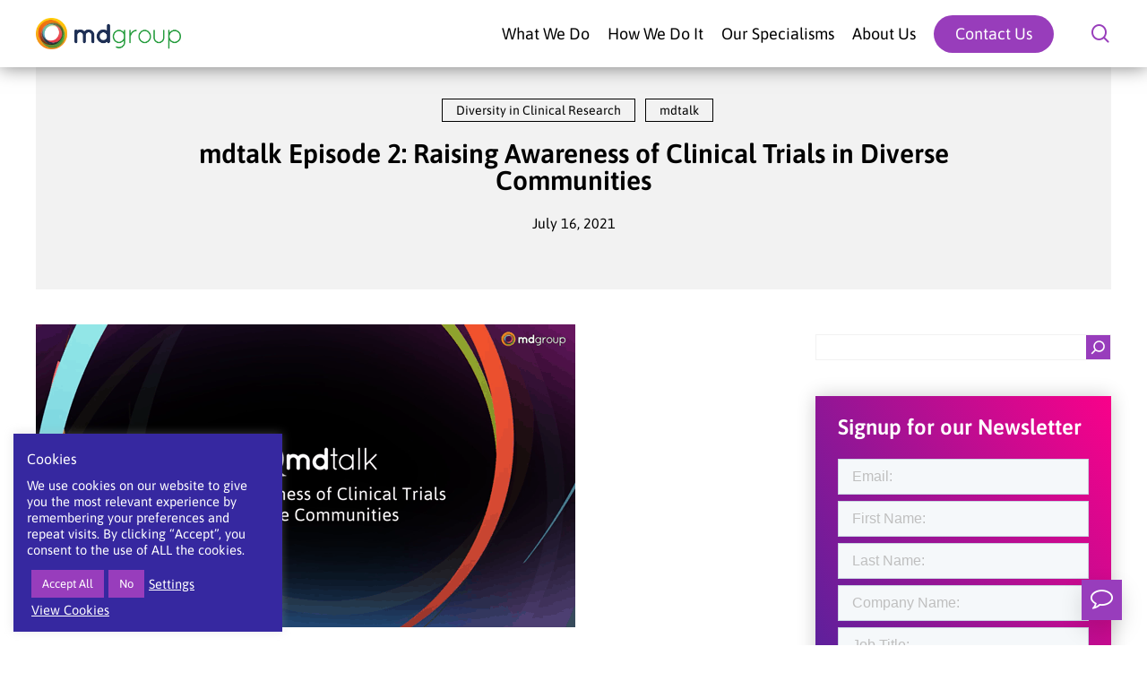

--- FILE ---
content_type: text/html; charset=UTF-8
request_url: https://mdgroup.com/blog/mdtalk-episode-2-raising-awareness-of-clinical-trials-in-diverse-communities/
body_size: 34373
content:
<!doctype html> 
<html lang="en-GB" class="no-js"> 
<head>
<meta charset="UTF-8">
<link rel="preload" href="https://mdgroup.com/wp-content/themes/salient/css/fonts/icomoon.woff?v=1.6" as="font" type="font/woff" crossorigin="anonymous"> 
<link rel="preload" href="https://mdgroup.com/wp-content/cache/fvm/min/1765317374-cssba0d8217577eae8cc6f578a96696cb16187820f554a8b58f3296b378146d0.css" as="style" media="all" /> 
<link rel="preload" href="https://mdgroup.com/wp-content/cache/fvm/min/1765317374-css0a0b9cd72e91a438d7170a930119fd745479870e30b1c1b3a02bbf0d3d4ba.css" as="style" media="all" /> 
<link rel="preload" href="https://mdgroup.com/wp-content/cache/fvm/min/1765317374-css5585958f4ebc2db297c17f478f28106df891c979cd5df27df99ed115925f5.css" as="style" media="all" /> 
<link rel="preload" href="https://mdgroup.com/wp-content/cache/fvm/min/1765317374-cssae75386c16c7c1d72a4da103e428737decd1822edb2ad80f1441433947f4a.css" as="style" media="all" /> 
<link rel="preload" href="https://mdgroup.com/wp-content/cache/fvm/min/1765317374-css600514a2748431ab5c9cc060b21855c56bb04abb888d5e025b3a98968cb9d.css" as="style" media="all" /> 
<link rel="preload" href="https://mdgroup.com/wp-content/cache/fvm/min/1765317374-cssf85bffc801bf208a84fb3ebafc7e627a5bf08107a76dc699032018d398170.css" as="style" media="all" /> 
<link rel="preload" href="https://mdgroup.com/wp-content/cache/fvm/min/1765317374-css194dcb025aed6c3cbf2f81da0f080498d299aea9f9e9607dfd70beeef5b2f.css" as="style" media="all" /> 
<link rel="preload" href="https://mdgroup.com/wp-content/cache/fvm/min/1765317374-css3afaf9f9b48934042028e4757b1f179da96666a7fad42d0069141e462bf97.css" as="style" media="all" /> 
<link rel="preload" href="https://mdgroup.com/wp-content/cache/fvm/min/1765317374-css294d66478234aa0e81f4954999462184b5d567c3d81d524c5078844e0b5b7.css" as="style" media="all" /> 
<link rel="preload" href="https://mdgroup.com/wp-content/cache/fvm/min/1765317374-cssf1c37fa0c7b108932731653813f425cfcfde3c15990b40aedcc65f85b4e17.css" as="style" media="all" /> 
<link rel="preload" href="https://mdgroup.com/wp-content/cache/fvm/min/1765317374-css6c3f94a6601bc5cc984fec0d8ad7e4c3ed5df8ea64b758519a136b70f7aac.css" as="style" media="all" /> 
<link rel="preload" href="https://mdgroup.com/wp-content/cache/fvm/min/1765317374-css0452c34352b96d27aaa855d8363931db7fecb44932188ed3b21128b05ef7e.css" as="style" media="all" /> 
<link rel="preload" href="https://mdgroup.com/wp-content/cache/fvm/min/1765317374-css1b26e6a0ba3107c347697836eba237a83c41c084a0b370cc4266ef7e3fdc2.css" as="style" media="all" /> 
<link rel="preload" href="https://mdgroup.com/wp-content/cache/fvm/min/1765317374-css8bea2e68f96ca21663ecb38f808f0084d111b21d70c6e54c08cc556d48bd8.css" as="style" media="all" /> 
<link rel="preload" href="https://mdgroup.com/wp-content/cache/fvm/min/1765317374-css9f58be66150a24e0c51789763524e66b01c63b5cab66cc05c6767154473fd.css" as="style" media="all" /> 
<link rel="preload" href="https://mdgroup.com/wp-content/cache/fvm/min/1765317374-css9bf033660cc4f2c2f01204d3f2d28ff57319b01bd1b3a428dc068957f1115.css" as="style" media="all" /> 
<link rel="preload" href="https://mdgroup.com/wp-content/cache/fvm/min/1765317374-css20191cea0ff8bd786ff7957219b530678678ed71937ef5823eabf38fc18c4.css" as="style" media="all" /> 
<link rel="preload" href="https://mdgroup.com/wp-content/cache/fvm/min/1765317374-css3593d93d16784a16f571c1bd504d4b177b1f77fe70e6d15b5c2bc5bb5fa1e.css" as="style" media="all" /> 
<link rel="preload" href="https://mdgroup.com/wp-content/cache/fvm/min/1765317374-cssa8f71192685d1f59da109bf7a346c6970d7c08fa1b87a8383db89355553a4.css" as="style" media="all" /> 
<link rel="preload" href="https://mdgroup.com/wp-content/cache/fvm/min/1765317374-cssc484ba908cf5d5539d522fbac35b1685a1a0e9f1da96c88987a84012db18f.css" as="style" media="all" /> 
<link rel="preload" href="https://mdgroup.com/wp-content/cache/fvm/min/1765317374-cssf167fb23dc9226711ed0683281f4e273253ac2cdde80f7c10ed171c595d8a.css" as="style" media="all" /> 
<link rel="preload" href="https://mdgroup.com/wp-content/cache/fvm/min/1765317374-cssc1a557849d6872838d96903432cf2a43be07b5ee6be9398ddb9296e3a7593.css" as="style" media="all" /> 
<link rel="preload" href="https://mdgroup.com/wp-content/cache/fvm/min/1765317374-cssba5301b8f6578f198dde7d3bb1cc41372a2bbc994d2cd88c3e20f13bf4188.css" as="style" media="all" /> 
<link rel="preload" href="https://mdgroup.com/wp-content/cache/fvm/min/1765317374-cssb644f8725e4abbe666815f1bd43c4fd1160b27f621f8e197ece267dd58b96.css" as="style" media="all" /> 
<link rel="preload" href="https://mdgroup.com/wp-content/cache/fvm/min/1765317374-css2c7395fcb69dbd9b02741be6d5a09139368296820d1026219bb3c8d23c214.css" as="style" media="all" /> 
<link rel="preload" href="https://mdgroup.com/wp-content/cache/fvm/min/1765317374-js30425e9a34e1da7cd68fdd6d91463167d213bf160490ba85929d3f4ce116c3.js" as="script" /> 
<link rel="preload" href="https://mdgroup.com/wp-content/cache/fvm/min/1765317374-js849252259e75bed4157d360e0ce335cb2306173507694f4f62564821a020c7.js" as="script" />
<script data-cfasync="false">if(navigator.userAgent.match(/MSIE|Internet Explorer/i)||navigator.userAgent.match(/Trident\/7\..*?rv:11/i)){var href=document.location.href;if(!href.match(/[?&]iebrowser/)){if(href.indexOf("?")==-1){if(href.indexOf("#")==-1){document.location.href=href+"?iebrowser=1"}else{document.location.href=href.replace("#","?iebrowser=1#")}}else{if(href.indexOf("#")==-1){document.location.href=href+"&iebrowser=1"}else{document.location.href=href.replace("#","&iebrowser=1#")}}}}</script>
<script data-cfasync="false">class FVMLoader{constructor(e){this.triggerEvents=e,this.eventOptions={passive:!0},this.userEventListener=this.triggerListener.bind(this),this.delayedScripts={normal:[],async:[],defer:[]},this.allJQueries=[]}_addUserInteractionListener(e){this.triggerEvents.forEach(t=>window.addEventListener(t,e.userEventListener,e.eventOptions))}_removeUserInteractionListener(e){this.triggerEvents.forEach(t=>window.removeEventListener(t,e.userEventListener,e.eventOptions))}triggerListener(){this._removeUserInteractionListener(this),"loading"===document.readyState?document.addEventListener("DOMContentLoaded",this._loadEverythingNow.bind(this)):this._loadEverythingNow()}async _loadEverythingNow(){this._runAllDelayedCSS(),this._delayEventListeners(),this._delayJQueryReady(this),this._handleDocumentWrite(),this._registerAllDelayedScripts(),await this._loadScriptsFromList(this.delayedScripts.normal),await this._loadScriptsFromList(this.delayedScripts.defer),await this._loadScriptsFromList(this.delayedScripts.async),await this._triggerDOMContentLoaded(),await this._triggerWindowLoad(),window.dispatchEvent(new Event("wpr-allScriptsLoaded"))}_registerAllDelayedScripts(){document.querySelectorAll("script[type=fvmdelay]").forEach(e=>{e.hasAttribute("src")?e.hasAttribute("async")&&!1!==e.async?this.delayedScripts.async.push(e):e.hasAttribute("defer")&&!1!==e.defer||"module"===e.getAttribute("data-type")?this.delayedScripts.defer.push(e):this.delayedScripts.normal.push(e):this.delayedScripts.normal.push(e)})}_runAllDelayedCSS(){document.querySelectorAll("link[rel=fvmdelay]").forEach(e=>{e.setAttribute("rel","stylesheet")})}async _transformScript(e){return await this._requestAnimFrame(),new Promise(t=>{const n=document.createElement("script");let r;[...e.attributes].forEach(e=>{let t=e.nodeName;"type"!==t&&("data-type"===t&&(t="type",r=e.nodeValue),n.setAttribute(t,e.nodeValue))}),e.hasAttribute("src")?(n.addEventListener("load",t),n.addEventListener("error",t)):(n.text=e.text,t()),e.parentNode.replaceChild(n,e)})}async _loadScriptsFromList(e){const t=e.shift();return t?(await this._transformScript(t),this._loadScriptsFromList(e)):Promise.resolve()}_delayEventListeners(){let e={};function t(t,n){!function(t){function n(n){return e[t].eventsToRewrite.indexOf(n)>=0?"wpr-"+n:n}e[t]||(e[t]={originalFunctions:{add:t.addEventListener,remove:t.removeEventListener},eventsToRewrite:[]},t.addEventListener=function(){arguments[0]=n(arguments[0]),e[t].originalFunctions.add.apply(t,arguments)},t.removeEventListener=function(){arguments[0]=n(arguments[0]),e[t].originalFunctions.remove.apply(t,arguments)})}(t),e[t].eventsToRewrite.push(n)}function n(e,t){let n=e[t];Object.defineProperty(e,t,{get:()=>n||function(){},set(r){e["wpr"+t]=n=r}})}t(document,"DOMContentLoaded"),t(window,"DOMContentLoaded"),t(window,"load"),t(window,"pageshow"),t(document,"readystatechange"),n(document,"onreadystatechange"),n(window,"onload"),n(window,"onpageshow")}_delayJQueryReady(e){let t=window.jQuery;Object.defineProperty(window,"jQuery",{get:()=>t,set(n){if(n&&n.fn&&!e.allJQueries.includes(n)){n.fn.ready=n.fn.init.prototype.ready=function(t){e.domReadyFired?t.bind(document)(n):document.addEventListener("DOMContentLoaded2",()=>t.bind(document)(n))};const t=n.fn.on;n.fn.on=n.fn.init.prototype.on=function(){if(this[0]===window){function e(e){return e.split(" ").map(e=>"load"===e||0===e.indexOf("load.")?"wpr-jquery-load":e).join(" ")}"string"==typeof arguments[0]||arguments[0]instanceof String?arguments[0]=e(arguments[0]):"object"==typeof arguments[0]&&Object.keys(arguments[0]).forEach(t=>{delete Object.assign(arguments[0],{[e(t)]:arguments[0][t]})[t]})}return t.apply(this,arguments),this},e.allJQueries.push(n)}t=n}})}async _triggerDOMContentLoaded(){this.domReadyFired=!0,await this._requestAnimFrame(),document.dispatchEvent(new Event("DOMContentLoaded2")),await this._requestAnimFrame(),window.dispatchEvent(new Event("DOMContentLoaded2")),await this._requestAnimFrame(),document.dispatchEvent(new Event("wpr-readystatechange")),await this._requestAnimFrame(),document.wpronreadystatechange&&document.wpronreadystatechange()}async _triggerWindowLoad(){await this._requestAnimFrame(),window.dispatchEvent(new Event("wpr-load")),await this._requestAnimFrame(),window.wpronload&&window.wpronload(),await this._requestAnimFrame(),this.allJQueries.forEach(e=>e(window).trigger("wpr-jquery-load")),window.dispatchEvent(new Event("wpr-pageshow")),await this._requestAnimFrame(),window.wpronpageshow&&window.wpronpageshow()}_handleDocumentWrite(){const e=new Map;document.write=document.writeln=function(t){const n=document.currentScript,r=document.createRange(),i=n.parentElement;let a=e.get(n);void 0===a&&(a=n.nextSibling,e.set(n,a));const s=document.createDocumentFragment();r.setStart(s,0),s.appendChild(r.createContextualFragment(t)),i.insertBefore(s,a)}}async _requestAnimFrame(){return new Promise(e=>requestAnimationFrame(e))}static run(){const e=new FVMLoader(["keydown","mousemove","touchmove","touchstart","touchend","wheel"]);e._addUserInteractionListener(e)}}FVMLoader.run();</script>
<meta name="viewport" content="width=device-width, initial-scale=1, maximum-scale=1, user-scalable=0" />
<meta name='robots' content='index, follow, max-image-preview:large, max-snippet:-1, max-video-preview:-1' /><title>mdtalk Episode 2: Raising Awareness of Clinical Trials in Diverse Communities - mdgroup</title>
<meta name="description" content="Our podcast and video series, mdtalk, shines a spotlight on the most important issues impacting clinical research, trials and patient experience." />
<link rel="canonical" href="https://mdgroup.com/blog/mdtalk-episode-2-raising-awareness-of-clinical-trials-in-diverse-communities/" />
<meta property="og:locale" content="en_GB" />
<meta property="og:type" content="article" />
<meta property="og:title" content="mdtalk Episode 2: Raising Awareness of Clinical Trials in Diverse Communities" />
<meta property="og:description" content="Our podcast and video series, mdtalk, shines a spotlight on the most important issues impacting clinical research, trials and patient experience." />
<meta property="og:url" content="https://mdgroup.com/blog/mdtalk-episode-2-raising-awareness-of-clinical-trials-in-diverse-communities/" />
<meta property="og:site_name" content="mdgroup" />
<meta property="article:published_time" content="2021-07-16T10:58:46+00:00" />
<meta property="article:modified_time" content="2025-04-10T15:09:57+00:00" />
<meta property="og:image" content="https://mdgroup.com/wp-content/uploads/2021/07/mdtalk-2-blog-post-image.png" />
<meta property="og:image:width" content="602" />
<meta property="og:image:height" content="338" />
<meta property="og:image:type" content="image/png" />
<meta name="author" content="mdgroup" />
<meta name="twitter:card" content="summary_large_image" />
<meta name="twitter:creator" content="@mdgroupintl" />
<meta name="twitter:site" content="@mdgroupintl" />
<meta name="twitter:label1" content="Written by" />
<meta name="twitter:data1" content="mdgroup" />
<meta name="twitter:label2" content="Estimated reading time" />
<meta name="twitter:data2" content="6 minutes" />
<script type="application/ld+json" class="yoast-schema-graph">{"@context":"https://schema.org","@graph":[{"@type":"Article","@id":"https://mdgroup.com/blog/mdtalk-episode-2-raising-awareness-of-clinical-trials-in-diverse-communities/#article","isPartOf":{"@id":"https://mdgroup.com/blog/mdtalk-episode-2-raising-awareness-of-clinical-trials-in-diverse-communities/"},"author":{"name":"mdgroup","@id":"https://mdgroup.com/#/schema/person/b6658ed2a75b9e9113f5bae29ca6a2cf"},"headline":"mdtalk Episode 2: Raising Awareness of Clinical Trials in Diverse Communities","datePublished":"2021-07-16T10:58:46+00:00","dateModified":"2025-04-10T15:09:57+00:00","mainEntityOfPage":{"@id":"https://mdgroup.com/blog/mdtalk-episode-2-raising-awareness-of-clinical-trials-in-diverse-communities/"},"wordCount":1375,"publisher":{"@id":"https://mdgroup.com/#organization"},"image":{"@id":"https://mdgroup.com/blog/mdtalk-episode-2-raising-awareness-of-clinical-trials-in-diverse-communities/#primaryimage"},"thumbnailUrl":"https://mdgroup.com/wp-content/uploads/2021/07/mdtalk-2-blog-post-image.png","keywords":["Diversity"],"articleSection":["Diversity in Clinical Research","mdtalk"],"inLanguage":"en-GB"},{"@type":"WebPage","@id":"https://mdgroup.com/blog/mdtalk-episode-2-raising-awareness-of-clinical-trials-in-diverse-communities/","url":"https://mdgroup.com/blog/mdtalk-episode-2-raising-awareness-of-clinical-trials-in-diverse-communities/","name":"mdtalk Episode 2: Raising Awareness of Clinical Trials in Diverse Communities - mdgroup","isPartOf":{"@id":"https://mdgroup.com/#website"},"primaryImageOfPage":{"@id":"https://mdgroup.com/blog/mdtalk-episode-2-raising-awareness-of-clinical-trials-in-diverse-communities/#primaryimage"},"image":{"@id":"https://mdgroup.com/blog/mdtalk-episode-2-raising-awareness-of-clinical-trials-in-diverse-communities/#primaryimage"},"thumbnailUrl":"https://mdgroup.com/wp-content/uploads/2021/07/mdtalk-2-blog-post-image.png","datePublished":"2021-07-16T10:58:46+00:00","dateModified":"2025-04-10T15:09:57+00:00","description":"Our podcast and video series, mdtalk, shines a spotlight on the most important issues impacting clinical research, trials and patient experience.","breadcrumb":{"@id":"https://mdgroup.com/blog/mdtalk-episode-2-raising-awareness-of-clinical-trials-in-diverse-communities/#breadcrumb"},"inLanguage":"en-GB","potentialAction":[{"@type":"ReadAction","target":["https://mdgroup.com/blog/mdtalk-episode-2-raising-awareness-of-clinical-trials-in-diverse-communities/"]}]},{"@type":"ImageObject","inLanguage":"en-GB","@id":"https://mdgroup.com/blog/mdtalk-episode-2-raising-awareness-of-clinical-trials-in-diverse-communities/#primaryimage","url":"https://mdgroup.com/wp-content/uploads/2021/07/mdtalk-2-blog-post-image.png","contentUrl":"https://mdgroup.com/wp-content/uploads/2021/07/mdtalk-2-blog-post-image.png","width":602,"height":338},{"@type":"BreadcrumbList","@id":"https://mdgroup.com/blog/mdtalk-episode-2-raising-awareness-of-clinical-trials-in-diverse-communities/#breadcrumb","itemListElement":[{"@type":"ListItem","position":1,"name":"Home","item":"https://mdgroup.com/"},{"@type":"ListItem","position":2,"name":"mdtalk Episode 2: Raising Awareness of Clinical Trials in Diverse Communities"}]},{"@type":"WebSite","@id":"https://mdgroup.com/#website","url":"https://mdgroup.com/","name":"mdgroup","description":"Putting patients first","publisher":{"@id":"https://mdgroup.com/#organization"},"alternateName":"mdgroup","potentialAction":[{"@type":"SearchAction","target":{"@type":"EntryPoint","urlTemplate":"https://mdgroup.com/?s={search_term_string}"},"query-input":{"@type":"PropertyValueSpecification","valueRequired":true,"valueName":"search_term_string"}}],"inLanguage":"en-GB"},{"@type":"Organization","@id":"https://mdgroup.com/#organization","name":"mdgroup","url":"https://mdgroup.com/","logo":{"@type":"ImageObject","inLanguage":"en-GB","@id":"https://mdgroup.com/#/schema/logo/image/","url":"https://mdgroup.com/wp-content/uploads/2025/01/Google-Display-Ad-1200x628px.png","contentUrl":"https://mdgroup.com/wp-content/uploads/2025/01/Google-Display-Ad-1200x628px.png","width":1200,"height":628,"caption":"mdgroup"},"image":{"@id":"https://mdgroup.com/#/schema/logo/image/"},"sameAs":["https://x.com/mdgroupintl","https://www.linkedin.com/company/mdgroupintl"]},{"@type":"Person","@id":"https://mdgroup.com/#/schema/person/b6658ed2a75b9e9113f5bae29ca6a2cf","name":"mdgroup","image":{"@type":"ImageObject","inLanguage":"en-GB","@id":"https://mdgroup.com/#/schema/person/image/","url":"https://secure.gravatar.com/avatar/fa2c8a81b2d7c02a132f219cbb2ff800b81a30bf74fc00d293c702099edb533f?s=96&d=mm&r=g","contentUrl":"https://secure.gravatar.com/avatar/fa2c8a81b2d7c02a132f219cbb2ff800b81a30bf74fc00d293c702099edb533f?s=96&d=mm&r=g","caption":"mdgroup"},"sameAs":["https://mdgroup.com"],"url":"https://mdgroup.com/blog/author/mdgroup/"}]}</script>
<meta name="ahrefs-site-verification" content="1181bcdf389e65078b71d9a0f41e223022ffcf4a7a025a1520a40b89d0bd64df">
<link rel="preload" fetchpriority="low" id="fvmfonts-css" href="https://mdgroup.com/wp-content/cache/fvm/min/1765317374-css01bafbd2cd98746d5f6fdeb185f8b426afb93e7a27fa7277e9d699aa9e022.css" as="style" media="all" onload="this.rel='stylesheet';this.onload=null"> 
<style media="all">img:is([sizes="auto" i],[sizes^="auto," i]){contain-intrinsic-size:3000px 1500px}</style> 
<link rel='stylesheet' id='wp-block-library-css' href='https://mdgroup.com/wp-content/cache/fvm/min/1765317374-cssba0d8217577eae8cc6f578a96696cb16187820f554a8b58f3296b378146d0.css' type='text/css' media='all' /> 
<style id='safe-svg-svg-icon-style-inline-css' type='text/css' media="all">.safe-svg-cover{text-align:center}.safe-svg-cover .safe-svg-inside{display:inline-block;max-width:100%}.safe-svg-cover svg{fill:currentColor;height:100%;max-height:100%;max-width:100%;width:100%}</style> 
<style id='global-styles-inline-css' type='text/css' media="all">:root{--wp--preset--aspect-ratio--square:1;--wp--preset--aspect-ratio--4-3:4/3;--wp--preset--aspect-ratio--3-4:3/4;--wp--preset--aspect-ratio--3-2:3/2;--wp--preset--aspect-ratio--2-3:2/3;--wp--preset--aspect-ratio--16-9:16/9;--wp--preset--aspect-ratio--9-16:9/16;--wp--preset--color--black:#000000;--wp--preset--color--cyan-bluish-gray:#abb8c3;--wp--preset--color--white:#ffffff;--wp--preset--color--pale-pink:#f78da7;--wp--preset--color--vivid-red:#cf2e2e;--wp--preset--color--luminous-vivid-orange:#ff6900;--wp--preset--color--luminous-vivid-amber:#fcb900;--wp--preset--color--light-green-cyan:#7bdcb5;--wp--preset--color--vivid-green-cyan:#00d084;--wp--preset--color--pale-cyan-blue:#8ed1fc;--wp--preset--color--vivid-cyan-blue:#0693e3;--wp--preset--color--vivid-purple:#9b51e0;--wp--preset--gradient--vivid-cyan-blue-to-vivid-purple:linear-gradient(135deg,rgba(6,147,227,1) 0%,rgb(155,81,224) 100%);--wp--preset--gradient--light-green-cyan-to-vivid-green-cyan:linear-gradient(135deg,rgb(122,220,180) 0%,rgb(0,208,130) 100%);--wp--preset--gradient--luminous-vivid-amber-to-luminous-vivid-orange:linear-gradient(135deg,rgba(252,185,0,1) 0%,rgba(255,105,0,1) 100%);--wp--preset--gradient--luminous-vivid-orange-to-vivid-red:linear-gradient(135deg,rgba(255,105,0,1) 0%,rgb(207,46,46) 100%);--wp--preset--gradient--very-light-gray-to-cyan-bluish-gray:linear-gradient(135deg,rgb(238,238,238) 0%,rgb(169,184,195) 100%);--wp--preset--gradient--cool-to-warm-spectrum:linear-gradient(135deg,rgb(74,234,220) 0%,rgb(151,120,209) 20%,rgb(207,42,186) 40%,rgb(238,44,130) 60%,rgb(251,105,98) 80%,rgb(254,248,76) 100%);--wp--preset--gradient--blush-light-purple:linear-gradient(135deg,rgb(255,206,236) 0%,rgb(152,150,240) 100%);--wp--preset--gradient--blush-bordeaux:linear-gradient(135deg,rgb(254,205,165) 0%,rgb(254,45,45) 50%,rgb(107,0,62) 100%);--wp--preset--gradient--luminous-dusk:linear-gradient(135deg,rgb(255,203,112) 0%,rgb(199,81,192) 50%,rgb(65,88,208) 100%);--wp--preset--gradient--pale-ocean:linear-gradient(135deg,rgb(255,245,203) 0%,rgb(182,227,212) 50%,rgb(51,167,181) 100%);--wp--preset--gradient--electric-grass:linear-gradient(135deg,rgb(202,248,128) 0%,rgb(113,206,126) 100%);--wp--preset--gradient--midnight:linear-gradient(135deg,rgb(2,3,129) 0%,rgb(40,116,252) 100%);--wp--preset--font-size--small:13px;--wp--preset--font-size--medium:20px;--wp--preset--font-size--large:36px;--wp--preset--font-size--x-large:42px;--wp--preset--spacing--20:0.44rem;--wp--preset--spacing--30:0.67rem;--wp--preset--spacing--40:1rem;--wp--preset--spacing--50:1.5rem;--wp--preset--spacing--60:2.25rem;--wp--preset--spacing--70:3.38rem;--wp--preset--spacing--80:5.06rem;--wp--preset--shadow--natural:6px 6px 9px rgba(0, 0, 0, 0.2);--wp--preset--shadow--deep:12px 12px 50px rgba(0, 0, 0, 0.4);--wp--preset--shadow--sharp:6px 6px 0px rgba(0, 0, 0, 0.2);--wp--preset--shadow--outlined:6px 6px 0px -3px rgba(255, 255, 255, 1), 6px 6px rgba(0, 0, 0, 1);--wp--preset--shadow--crisp:6px 6px 0px rgba(0, 0, 0, 1)}:root{--wp--style--global--content-size:1300px;--wp--style--global--wide-size:1300px}:where(body){margin:0}.wp-site-blocks>.alignleft{float:left;margin-right:2em}.wp-site-blocks>.alignright{float:right;margin-left:2em}.wp-site-blocks>.aligncenter{justify-content:center;margin-left:auto;margin-right:auto}:where(.is-layout-flex){gap:.5em}:where(.is-layout-grid){gap:.5em}.is-layout-flow>.alignleft{float:left;margin-inline-start:0;margin-inline-end:2em}.is-layout-flow>.alignright{float:right;margin-inline-start:2em;margin-inline-end:0}.is-layout-flow>.aligncenter{margin-left:auto!important;margin-right:auto!important}.is-layout-constrained>.alignleft{float:left;margin-inline-start:0;margin-inline-end:2em}.is-layout-constrained>.alignright{float:right;margin-inline-start:2em;margin-inline-end:0}.is-layout-constrained>.aligncenter{margin-left:auto!important;margin-right:auto!important}.is-layout-constrained>:where(:not(.alignleft):not(.alignright):not(.alignfull)){max-width:var(--wp--style--global--content-size);margin-left:auto!important;margin-right:auto!important}.is-layout-constrained>.alignwide{max-width:var(--wp--style--global--wide-size)}body .is-layout-flex{display:flex}.is-layout-flex{flex-wrap:wrap;align-items:center}.is-layout-flex>:is(*,div){margin:0}body .is-layout-grid{display:grid}.is-layout-grid>:is(*,div){margin:0}body{padding-top:0;padding-right:0;padding-bottom:0;padding-left:0}:root :where(.wp-element-button,.wp-block-button__link){background-color:#32373c;border-width:0;color:#fff;font-family:inherit;font-size:inherit;line-height:inherit;padding:calc(0.667em + 2px) calc(1.333em + 2px);text-decoration:none}.has-black-color{color:var(--wp--preset--color--black)!important}.has-cyan-bluish-gray-color{color:var(--wp--preset--color--cyan-bluish-gray)!important}.has-white-color{color:var(--wp--preset--color--white)!important}.has-pale-pink-color{color:var(--wp--preset--color--pale-pink)!important}.has-vivid-red-color{color:var(--wp--preset--color--vivid-red)!important}.has-luminous-vivid-orange-color{color:var(--wp--preset--color--luminous-vivid-orange)!important}.has-luminous-vivid-amber-color{color:var(--wp--preset--color--luminous-vivid-amber)!important}.has-light-green-cyan-color{color:var(--wp--preset--color--light-green-cyan)!important}.has-vivid-green-cyan-color{color:var(--wp--preset--color--vivid-green-cyan)!important}.has-pale-cyan-blue-color{color:var(--wp--preset--color--pale-cyan-blue)!important}.has-vivid-cyan-blue-color{color:var(--wp--preset--color--vivid-cyan-blue)!important}.has-vivid-purple-color{color:var(--wp--preset--color--vivid-purple)!important}.has-black-background-color{background-color:var(--wp--preset--color--black)!important}.has-cyan-bluish-gray-background-color{background-color:var(--wp--preset--color--cyan-bluish-gray)!important}.has-white-background-color{background-color:var(--wp--preset--color--white)!important}.has-pale-pink-background-color{background-color:var(--wp--preset--color--pale-pink)!important}.has-vivid-red-background-color{background-color:var(--wp--preset--color--vivid-red)!important}.has-luminous-vivid-orange-background-color{background-color:var(--wp--preset--color--luminous-vivid-orange)!important}.has-luminous-vivid-amber-background-color{background-color:var(--wp--preset--color--luminous-vivid-amber)!important}.has-light-green-cyan-background-color{background-color:var(--wp--preset--color--light-green-cyan)!important}.has-vivid-green-cyan-background-color{background-color:var(--wp--preset--color--vivid-green-cyan)!important}.has-pale-cyan-blue-background-color{background-color:var(--wp--preset--color--pale-cyan-blue)!important}.has-vivid-cyan-blue-background-color{background-color:var(--wp--preset--color--vivid-cyan-blue)!important}.has-vivid-purple-background-color{background-color:var(--wp--preset--color--vivid-purple)!important}.has-black-border-color{border-color:var(--wp--preset--color--black)!important}.has-cyan-bluish-gray-border-color{border-color:var(--wp--preset--color--cyan-bluish-gray)!important}.has-white-border-color{border-color:var(--wp--preset--color--white)!important}.has-pale-pink-border-color{border-color:var(--wp--preset--color--pale-pink)!important}.has-vivid-red-border-color{border-color:var(--wp--preset--color--vivid-red)!important}.has-luminous-vivid-orange-border-color{border-color:var(--wp--preset--color--luminous-vivid-orange)!important}.has-luminous-vivid-amber-border-color{border-color:var(--wp--preset--color--luminous-vivid-amber)!important}.has-light-green-cyan-border-color{border-color:var(--wp--preset--color--light-green-cyan)!important}.has-vivid-green-cyan-border-color{border-color:var(--wp--preset--color--vivid-green-cyan)!important}.has-pale-cyan-blue-border-color{border-color:var(--wp--preset--color--pale-cyan-blue)!important}.has-vivid-cyan-blue-border-color{border-color:var(--wp--preset--color--vivid-cyan-blue)!important}.has-vivid-purple-border-color{border-color:var(--wp--preset--color--vivid-purple)!important}.has-vivid-cyan-blue-to-vivid-purple-gradient-background{background:var(--wp--preset--gradient--vivid-cyan-blue-to-vivid-purple)!important}.has-light-green-cyan-to-vivid-green-cyan-gradient-background{background:var(--wp--preset--gradient--light-green-cyan-to-vivid-green-cyan)!important}.has-luminous-vivid-amber-to-luminous-vivid-orange-gradient-background{background:var(--wp--preset--gradient--luminous-vivid-amber-to-luminous-vivid-orange)!important}.has-luminous-vivid-orange-to-vivid-red-gradient-background{background:var(--wp--preset--gradient--luminous-vivid-orange-to-vivid-red)!important}.has-very-light-gray-to-cyan-bluish-gray-gradient-background{background:var(--wp--preset--gradient--very-light-gray-to-cyan-bluish-gray)!important}.has-cool-to-warm-spectrum-gradient-background{background:var(--wp--preset--gradient--cool-to-warm-spectrum)!important}.has-blush-light-purple-gradient-background{background:var(--wp--preset--gradient--blush-light-purple)!important}.has-blush-bordeaux-gradient-background{background:var(--wp--preset--gradient--blush-bordeaux)!important}.has-luminous-dusk-gradient-background{background:var(--wp--preset--gradient--luminous-dusk)!important}.has-pale-ocean-gradient-background{background:var(--wp--preset--gradient--pale-ocean)!important}.has-electric-grass-gradient-background{background:var(--wp--preset--gradient--electric-grass)!important}.has-midnight-gradient-background{background:var(--wp--preset--gradient--midnight)!important}.has-small-font-size{font-size:var(--wp--preset--font-size--small)!important}.has-medium-font-size{font-size:var(--wp--preset--font-size--medium)!important}.has-large-font-size{font-size:var(--wp--preset--font-size--large)!important}.has-x-large-font-size{font-size:var(--wp--preset--font-size--x-large)!important}:where(.wp-block-post-template.is-layout-flex){gap:1.25em}:where(.wp-block-post-template.is-layout-grid){gap:1.25em}:where(.wp-block-columns.is-layout-flex){gap:2em}:where(.wp-block-columns.is-layout-grid){gap:2em}:root :where(.wp-block-pullquote){font-size:1.5em;line-height:1.6}</style> 
<link rel='stylesheet' id='cookie-law-info-css' href='https://mdgroup.com/wp-content/cache/fvm/min/1765317374-css0a0b9cd72e91a438d7170a930119fd745479870e30b1c1b3a02bbf0d3d4ba.css' type='text/css' media='all' /> 
<link rel='stylesheet' id='cookie-law-info-gdpr-css' href='https://mdgroup.com/wp-content/cache/fvm/min/1765317374-css5585958f4ebc2db297c17f478f28106df891c979cd5df27df99ed115925f5.css' type='text/css' media='all' /> 
<link rel='stylesheet' id='salient-social-css' href='https://mdgroup.com/wp-content/cache/fvm/min/1765317374-cssae75386c16c7c1d72a4da103e428737decd1822edb2ad80f1441433947f4a.css' type='text/css' media='all' /> 
<style id='salient-social-inline-css' type='text/css' media="all">.sharing-default-minimal .nectar-love.loved,body .nectar-social[data-color-override="override"].fixed>a:before,body .nectar-social[data-color-override="override"].fixed .nectar-social-inner a,.sharing-default-minimal .nectar-social[data-color-override="override"] .nectar-social-inner a:hover,.nectar-social.vertical[data-color-override="override"] .nectar-social-inner a:hover{background-color:#3628a0}.nectar-social.hover .nectar-love.loved,.nectar-social.hover>.nectar-love-button a:hover,.nectar-social[data-color-override="override"].hover>div a:hover,#single-below-header .nectar-social[data-color-override="override"].hover>div a:hover,.nectar-social[data-color-override="override"].hover .share-btn:hover,.sharing-default-minimal .nectar-social[data-color-override="override"] .nectar-social-inner a{border-color:#3628a0}#single-below-header .nectar-social.hover .nectar-love.loved i,#single-below-header .nectar-social.hover[data-color-override="override"] a:hover,#single-below-header .nectar-social.hover[data-color-override="override"] a:hover i,#single-below-header .nectar-social.hover .nectar-love-button a:hover i,.nectar-love:hover i,.hover .nectar-love:hover .total_loves,.nectar-love.loved i,.nectar-social.hover .nectar-love.loved .total_loves,.nectar-social.hover .share-btn:hover,.nectar-social[data-color-override="override"].hover .nectar-social-inner a:hover,.nectar-social[data-color-override="override"].hover>div:hover span,.sharing-default-minimal .nectar-social[data-color-override="override"] .nectar-social-inner a:not(:hover) i,.sharing-default-minimal .nectar-social[data-color-override="override"] .nectar-social-inner a:not(:hover){color:#3628a0}</style> 
<link rel='stylesheet' id='wp-components-css' href='https://mdgroup.com/wp-content/cache/fvm/min/1765317374-css600514a2748431ab5c9cc060b21855c56bb04abb888d5e025b3a98968cb9d.css' type='text/css' media='all' /> 
<link rel='stylesheet' id='godaddy-styles-css' href='https://mdgroup.com/wp-content/cache/fvm/min/1765317374-cssf85bffc801bf208a84fb3ebafc7e627a5bf08107a76dc699032018d398170.css' type='text/css' media='all' /> 
<link rel='stylesheet' id='font-awesome-css' href='https://mdgroup.com/wp-content/cache/fvm/min/1765317374-css194dcb025aed6c3cbf2f81da0f080498d299aea9f9e9607dfd70beeef5b2f.css' type='text/css' media='all' /> 
<link rel='stylesheet' id='salient-grid-system-css' href='https://mdgroup.com/wp-content/cache/fvm/min/1765317374-css3afaf9f9b48934042028e4757b1f179da96666a7fad42d0069141e462bf97.css' type='text/css' media='all' /> 
<link rel='stylesheet' id='main-styles-css' href='https://mdgroup.com/wp-content/cache/fvm/min/1765317374-css294d66478234aa0e81f4954999462184b5d567c3d81d524c5078844e0b5b7.css' type='text/css' media='all' /> 
<style id='main-styles-inline-css' type='text/css' media="all">html:not(.page-trans-loaded){background-color:#fff}</style> 
<link rel='stylesheet' id='nectar-single-styles-css' href='https://mdgroup.com/wp-content/cache/fvm/min/1765317374-cssf1c37fa0c7b108932731653813f425cfcfde3c15990b40aedcc65f85b4e17.css' type='text/css' media='all' /> 
<link rel='stylesheet' id='nectar-element-recent-posts-css' href='https://mdgroup.com/wp-content/cache/fvm/min/1765317374-css6c3f94a6601bc5cc984fec0d8ad7e4c3ed5df8ea64b758519a136b70f7aac.css' type='text/css' media='all' /> 
<link rel='stylesheet' id='nectar-blog-masonry-core-css' href='https://mdgroup.com/wp-content/cache/fvm/min/1765317374-css0452c34352b96d27aaa855d8363931db7fecb44932188ed3b21128b05ef7e.css' type='text/css' media='all' /> 
<link rel='stylesheet' id='nectar-blog-masonry-classic-enhanced-css' href='https://mdgroup.com/wp-content/cache/fvm/min/1765317374-css1b26e6a0ba3107c347697836eba237a83c41c084a0b370cc4266ef7e3fdc2.css' type='text/css' media='all' /> 
<link rel='stylesheet' id='responsive-css' href='https://mdgroup.com/wp-content/cache/fvm/min/1765317374-css8bea2e68f96ca21663ecb38f808f0084d111b21d70c6e54c08cc556d48bd8.css' type='text/css' media='all' /> 
<link rel='stylesheet' id='skin-material-css' href='https://mdgroup.com/wp-content/cache/fvm/min/1765317374-css9f58be66150a24e0c51789763524e66b01c63b5cab66cc05c6767154473fd.css' type='text/css' media='all' /> 
<link rel='stylesheet' id='salient-wp-menu-dynamic-css' href='https://mdgroup.com/wp-content/cache/fvm/min/1765317374-css9bf033660cc4f2c2f01204d3f2d28ff57319b01bd1b3a428dc068957f1115.css' type='text/css' media='all' /> 
<link rel='stylesheet' id='dynamic-css-css' href='https://mdgroup.com/wp-content/cache/fvm/min/1765317374-css20191cea0ff8bd786ff7957219b530678678ed71937ef5823eabf38fc18c4.css' type='text/css' media='all' /> 
<style id='dynamic-css-inline-css' type='text/css' media="all">#page-header-bg[data-post-hs="default_minimal"] .inner-wrap{text-align:center}#page-header-bg[data-post-hs="default_minimal"] .inner-wrap>a,.material #page-header-bg.fullscreen-header .inner-wrap>a{color:#fff;font-weight:600;border:var(--nectar-border-thickness) solid rgba(255,255,255,.4);padding:4px 10px;margin:5px 6px 0 5px;display:inline-block;transition:all 0.2s ease;-webkit-transition:all 0.2s ease;font-size:14px;line-height:18px}body.material #page-header-bg.fullscreen-header .inner-wrap>a{margin-bottom:15px}body.material #page-header-bg.fullscreen-header .inner-wrap>a{border:none;padding:6px 10px}body[data-button-style^="rounded"] #page-header-bg[data-post-hs="default_minimal"] .inner-wrap>a,body[data-button-style^="rounded"].material #page-header-bg.fullscreen-header .inner-wrap>a{border-radius:100px}body.single [data-post-hs="default_minimal"] #single-below-header span,body.single .heading-title[data-header-style="default_minimal"] #single-below-header span{line-height:14px}#page-header-bg[data-post-hs="default_minimal"] #single-below-header{text-align:center;position:relative;z-index:100}#page-header-bg[data-post-hs="default_minimal"] #single-below-header span{float:none;display:inline-block}#page-header-bg[data-post-hs="default_minimal"] .inner-wrap>a:hover,#page-header-bg[data-post-hs="default_minimal"] .inner-wrap>a:focus{border-color:transparent}#page-header-bg.fullscreen-header .avatar,#page-header-bg[data-post-hs="default_minimal"] .avatar{border-radius:100%}#page-header-bg.fullscreen-header .meta-author span,#page-header-bg[data-post-hs="default_minimal"] .meta-author span{display:block}#page-header-bg.fullscreen-header .meta-author img{margin-bottom:0;height:50px;width:auto}#page-header-bg[data-post-hs="default_minimal"] .meta-author img{margin-bottom:0;height:40px;width:auto}#page-header-bg[data-post-hs="default_minimal"] .author-section{position:absolute;bottom:30px}#page-header-bg.fullscreen-header .meta-author,#page-header-bg[data-post-hs="default_minimal"] .meta-author{font-size:18px}#page-header-bg.fullscreen-header .author-section .meta-date,#page-header-bg[data-post-hs="default_minimal"] .author-section .meta-date{font-size:12px;color:rgba(255,255,255,.8)}#page-header-bg.fullscreen-header .author-section .meta-date i{font-size:12px}#page-header-bg[data-post-hs="default_minimal"] .author-section .meta-date i{font-size:11px;line-height:14px}#page-header-bg[data-post-hs="default_minimal"] .author-section .avatar-post-info{position:relative;top:-5px}#page-header-bg.fullscreen-header .author-section a,#page-header-bg[data-post-hs="default_minimal"] .author-section a{display:block;margin-bottom:-2px}#page-header-bg[data-post-hs="default_minimal"] .author-section a{font-size:14px;line-height:14px}#page-header-bg.fullscreen-header .author-section a:hover,#page-header-bg[data-post-hs="default_minimal"] .author-section a:hover{color:rgba(255,255,255,.85)!important}#page-header-bg.fullscreen-header .author-section,#page-header-bg[data-post-hs="default_minimal"] .author-section{width:100%;z-index:10;text-align:center}#page-header-bg.fullscreen-header .author-section{margin-top:25px}#page-header-bg.fullscreen-header .author-section span,#page-header-bg[data-post-hs="default_minimal"] .author-section span{padding-left:0;line-height:20px;font-size:20px}#page-header-bg.fullscreen-header .author-section .avatar-post-info,#page-header-bg[data-post-hs="default_minimal"] .author-section .avatar-post-info{margin-left:10px}#page-header-bg.fullscreen-header .author-section .avatar-post-info,#page-header-bg.fullscreen-header .author-section .meta-author,#page-header-bg[data-post-hs="default_minimal"] .author-section .avatar-post-info,#page-header-bg[data-post-hs="default_minimal"] .author-section .meta-author{text-align:left;display:inline-block;top:9px}@media only screen and (min-width :690px) and (max-width :999px){body.single-post #page-header-bg[data-post-hs="default_minimal"]{padding-top:10%;padding-bottom:10%}}@media only screen and (max-width :690px){#ajax-content-wrap #page-header-bg[data-post-hs="default_minimal"] #single-below-header span:not(.rich-snippet-hidden),#ajax-content-wrap .row.heading-title[data-header-style="default_minimal"] .col.section-title span.meta-category{display:inline-block}.container-wrap[data-remove-post-comment-number="0"][data-remove-post-author="0"][data-remove-post-date="0"] .heading-title[data-header-style="default_minimal"] #single-below-header>span,#page-header-bg[data-post-hs="default_minimal"] .span_6[data-remove-post-comment-number="0"][data-remove-post-author="0"][data-remove-post-date="0"] #single-below-header>span{padding:0 8px}.container-wrap[data-remove-post-comment-number="0"][data-remove-post-author="0"][data-remove-post-date="0"] .heading-title[data-header-style="default_minimal"] #single-below-header span,#page-header-bg[data-post-hs="default_minimal"] .span_6[data-remove-post-comment-number="0"][data-remove-post-author="0"][data-remove-post-date="0"] #single-below-header span{font-size:13px;line-height:10px}.material #page-header-bg.fullscreen-header .author-section{margin-top:5px}#page-header-bg.fullscreen-header .author-section{bottom:20px}#page-header-bg.fullscreen-header .author-section .meta-date:not(.updated){margin-top:-4px;display:block}#page-header-bg.fullscreen-header .author-section .avatar-post-info{margin:10px 0 0 0}}#page-header-bg h1,#page-header-bg .subheader,.nectar-box-roll .overlaid-content h1,.nectar-box-roll .overlaid-content .subheader,#page-header-bg #portfolio-nav a i,body .section-title #portfolio-nav a:hover i,.page-header-no-bg h1,.page-header-no-bg span,#page-header-bg #portfolio-nav a i,#page-header-bg span,#page-header-bg #single-below-header a:hover,#page-header-bg #single-below-header a:focus,#page-header-bg.fullscreen-header .author-section a{color:#ffffff!important}body #page-header-bg .pinterest-share i,body #page-header-bg .facebook-share i,body #page-header-bg .linkedin-share i,body #page-header-bg .twitter-share i,body #page-header-bg .google-plus-share i,body #page-header-bg .icon-salient-heart,body #page-header-bg .icon-salient-heart-2{color:#fff}#page-header-bg[data-post-hs="default_minimal"] .inner-wrap>a:not(:hover){color:#fff;border-color:rgba(255,255,255,.4)}.single #page-header-bg #single-below-header>span{border-color:rgba(255,255,255,.4)}body .section-title #portfolio-nav a:hover i{opacity:.75}.single #page-header-bg .blog-title #single-meta .nectar-social.hover>div a,.single #page-header-bg .blog-title #single-meta>div a,.single #page-header-bg .blog-title #single-meta ul .n-shortcode a,#page-header-bg .blog-title #single-meta .nectar-social.hover .share-btn{border-color:rgba(255,255,255,.4)}.single #page-header-bg .blog-title #single-meta .nectar-social.hover>div a:hover,#page-header-bg .blog-title #single-meta .nectar-social.hover .share-btn:hover,.single #page-header-bg .blog-title #single-meta div>a:hover,.single #page-header-bg .blog-title #single-meta ul .n-shortcode a:hover,.single #page-header-bg .blog-title #single-meta ul li:not(.meta-share-count):hover>a{border-color:rgba(255,255,255,1)}.single #page-header-bg #single-meta div span,.single #page-header-bg #single-meta>div a,.single #page-header-bg #single-meta>div i{color:#ffffff!important}.single #page-header-bg #single-meta ul .meta-share-count .nectar-social a i{color:rgba(255,255,255,.7)!important}.single #page-header-bg #single-meta ul .meta-share-count .nectar-social a:hover i{color:rgba(255,255,255,1)!important}@media only screen and (min-width:1000px){body #ajax-content-wrap.no-scroll{min-height:calc(100vh - 75px);height:calc(100vh - 75px)!important}}@media only screen and (min-width:1000px){#page-header-wrap.fullscreen-header,#page-header-wrap.fullscreen-header #page-header-bg,html:not(.nectar-box-roll-loaded) .nectar-box-roll>#page-header-bg.fullscreen-header,.nectar_fullscreen_zoom_recent_projects,#nectar_fullscreen_rows:not(.afterLoaded)>div{height:calc(100vh - 74px)}.wpb_row.vc_row-o-full-height.top-level,.wpb_row.vc_row-o-full-height.top-level>.col.span_12{min-height:calc(100vh - 74px)}html:not(.nectar-box-roll-loaded) .nectar-box-roll>#page-header-bg.fullscreen-header{top:75px}.nectar-slider-wrap[data-fullscreen="true"]:not(.loaded),.nectar-slider-wrap[data-fullscreen="true"]:not(.loaded) .swiper-container{height:calc(100vh - 73px)!important}.admin-bar .nectar-slider-wrap[data-fullscreen="true"]:not(.loaded),.admin-bar .nectar-slider-wrap[data-fullscreen="true"]:not(.loaded) .swiper-container{height:calc(100vh - 73px - 32px)!important}}.admin-bar[class*="page-template-template-no-header"] .wpb_row.vc_row-o-full-height.top-level,.admin-bar[class*="page-template-template-no-header"] .wpb_row.vc_row-o-full-height.top-level>.col.span_12{min-height:calc(100vh - 32px)}body[class*="page-template-template-no-header"] .wpb_row.vc_row-o-full-height.top-level,body[class*="page-template-template-no-header"] .wpb_row.vc_row-o-full-height.top-level>.col.span_12{min-height:100vh}@media only screen and (max-width:999px){.using-mobile-browser #nectar_fullscreen_rows:not(.afterLoaded):not([data-mobile-disable="on"])>div{height:calc(100vh - 101px)}.using-mobile-browser .wpb_row.vc_row-o-full-height.top-level,.using-mobile-browser .wpb_row.vc_row-o-full-height.top-level>.col.span_12,[data-permanent-transparent="1"].using-mobile-browser .wpb_row.vc_row-o-full-height.top-level,[data-permanent-transparent="1"].using-mobile-browser .wpb_row.vc_row-o-full-height.top-level>.col.span_12{min-height:calc(100vh - 101px)}html:not(.nectar-box-roll-loaded) .nectar-box-roll>#page-header-bg.fullscreen-header,.nectar_fullscreen_zoom_recent_projects,.nectar-slider-wrap[data-fullscreen="true"]:not(.loaded),.nectar-slider-wrap[data-fullscreen="true"]:not(.loaded) .swiper-container,#nectar_fullscreen_rows:not(.afterLoaded):not([data-mobile-disable="on"])>div{height:calc(100vh - 48px)}.wpb_row.vc_row-o-full-height.top-level,.wpb_row.vc_row-o-full-height.top-level>.col.span_12{min-height:calc(100vh - 48px)}body[data-transparent-header="false"] #ajax-content-wrap.no-scroll{min-height:calc(100vh - 48px);height:calc(100vh - 48px)}}.screen-reader-text,.nectar-skip-to-content:not(:focus){border:0;clip:rect(1px,1px,1px,1px);clip-path:inset(50%);height:1px;margin:-1px;overflow:hidden;padding:0;position:absolute!important;width:1px;word-wrap:normal!important}.row .col img:not([srcset]){width:auto}.row .col img.img-with-animation.nectar-lazy:not([srcset]){width:100%}</style> 
<link rel='stylesheet' id='salient-child-style-css' href='https://mdgroup.com/wp-content/cache/fvm/min/1765317374-css3593d93d16784a16f571c1bd504d4b177b1f77fe70e6d15b5c2bc5bb5fa1e.css' type='text/css' media='all' /> 
<script src="https://mdgroup.com/wp-content/cache/fvm/min/1765317374-js30425e9a34e1da7cd68fdd6d91463167d213bf160490ba85929d3f4ce116c3.js" id="jquery-core-js"></script>
<script src="https://mdgroup.com/wp-content/cache/fvm/min/1765317374-js849252259e75bed4157d360e0ce335cb2306173507694f4f62564821a020c7.js" id="jquery-migrate-js"></script>
<script id="cookie-law-info-js-extra">
/* <![CDATA[ */
var Cli_Data = {"nn_cookie_ids":[],"cookielist":[],"non_necessary_cookies":{"analytics":["_gcl_au","hubspotutk","__hstc","AnalyticsSyncHistory","ln_or","_ga","_ga_*"],"functional":["__cf_bm","li_gc","UserMatchHistory","lidc"],"advertisement":["usida","wd","fr","datr","sb","_fbp","bscookie","bcookie","li_sugr"]},"ccpaEnabled":"","ccpaRegionBased":"","ccpaBarEnabled":"","strictlyEnabled":["necessary","obligatoire"],"ccpaType":"gdpr","js_blocking":"1","custom_integration":"","triggerDomRefresh":"","secure_cookies":""};
var cli_cookiebar_settings = {"animate_speed_hide":"500","animate_speed_show":"500","background":"#3628a0","border":"#b1a6a6c2","border_on":"","button_1_button_colour":"#983dbc","button_1_button_hover":"#7a3196","button_1_link_colour":"#fff","button_1_as_button":"1","button_1_new_win":"","button_2_button_colour":"#333","button_2_button_hover":"#292929","button_2_link_colour":"#ffffff","button_2_as_button":"","button_2_hidebar":"","button_3_button_colour":"#983dbc","button_3_button_hover":"#7a3196","button_3_link_colour":"#ffffff","button_3_as_button":"1","button_3_new_win":"","button_4_button_colour":"#dedfe0","button_4_button_hover":"#b2b2b3","button_4_link_colour":"#ffffff","button_4_as_button":"","button_7_button_colour":"#983dbc","button_7_button_hover":"#7a3196","button_7_link_colour":"#fff","button_7_as_button":"1","button_7_new_win":"","font_family":"inherit","header_fix":"","notify_animate_hide":"1","notify_animate_show":"","notify_div_id":"#cookie-law-info-bar","notify_position_horizontal":"right","notify_position_vertical":"bottom","scroll_close":"","scroll_close_reload":"","accept_close_reload":"1","reject_close_reload":"1","showagain_tab":"1","showagain_background":"#fff","showagain_border":"#000","showagain_div_id":"#cookie-law-info-again","showagain_x_position":"100px","text":"#ffffff","show_once_yn":"","show_once":"10000","logging_on":"","as_popup":"","popup_overlay":"1","bar_heading_text":"Cookies","cookie_bar_as":"widget","popup_showagain_position":"bottom-right","widget_position":"left"};
var log_object = {"ajax_url":"https:\/\/mdgroup.com\/wp-admin\/admin-ajax.php"};
/* ]]> */
</script>
<script src="https://mdgroup.com/wp-content/cache/fvm/min/1765317374-jsb3ed6f60a0f108e79928ce4ad923969b2ace561eba4c65dbddc838f8f23d71.js" id="cookie-law-info-js" defer="defer"></script>
<script type="text/plain" data-cli-class="cli-blocker-script"  data-cli-script-type="necessary" data-cli-block="true"  data-cli-element-position="head" id="hs-script-loader" async defer src="//js-eu1.hs-scripts.com/144019521.js"></script>
<script type="text/plain" data-cli-class="cli-blocker-script"  data-cli-script-type="necessary" data-cli-block="true"  data-cli-element-position="head">
(function(h,o,t,j,a,r){
h.hj=h.hj||function(){(h.hj.q=h.hj.q||[]).push(arguments)};
h._hjSettings={hjid:4957274,hjsv:6};
a=o.getElementsByTagName('head')[0];
r=o.createElement('script');r.async=1;
r.src=t+h._hjSettings.hjid+j+h._hjSettings.hjsv;
a.appendChild(r);
})(window,document,'https://static.hotjar.com/c/hotjar-','.js?sv=');
</script>
<script type="text/plain" data-cli-class="cli-blocker-script"  data-cli-script-type="analytics" data-cli-block="true"  data-cli-element-position="head" async src=https://www.googletagmanager.com/gtag/js?id=G-NZCQTDNGFF></script>
<script type="text/plain" data-cli-class="cli-blocker-script"  data-cli-script-type="analytics" data-cli-block="true"  data-cli-element-position="head"> window.dataLayer = window.dataLayer || []; function gtag(){dataLayer.push(arguments);} gtag('js', new Date()); gtag('config', 'G-NZCQTDNGFF'); </script>
<script type="text/plain" data-cli-class="cli-blocker-script"  data-cli-script-type="advertisement" data-cli-block="true"  data-cli-element-position="head">
_linkedin_partner_id = "23993";
window._linkedin_data_partner_ids = window._linkedin_data_partner_ids || [];
window._linkedin_data_partner_ids.push(_linkedin_partner_id);
</script>
<script type="text/plain" data-cli-class="cli-blocker-script"  data-cli-script-type="advertisement" data-cli-block="true"  data-cli-element-position="head">
(function(l) {
if (!l){window.lintrk = function(a,b){window.lintrk.q.push([a,b])};
window.lintrk.q=[]}
var s = document.getElementsByTagName("script")[0];
var b = document.createElement("script");
b.type = "text/javascript";b.async = true;
b.src = "https://snap.licdn.com/li.lms-analytics/insight.min.js";
s.parentNode.insertBefore(b, s);})(window.lintrk);
</script>
<noscript>
<img height="1" width="1" style="display:none;" alt="" src="https://px.ads.linkedin.com/collect/?pid=23993&fmt=gif" />
</noscript>
<script type="text/plain" data-cli-class="cli-blocker-script"  data-cli-script-type="advertisement" data-cli-block="true"  data-cli-element-position="head">
!function(f,b,e,v,n,t,s)
{if(f.fbq)return;n=f.fbq=function(){n.callMethod?
n.callMethod.apply(n,arguments):n.queue.push(arguments)};
if(!f._fbq)f._fbq=n;n.push=n;n.loaded=!0;n.version='2.0';
n.queue=[];t=b.createElement(e);t.async=!0;
t.src=v;s=b.getElementsByTagName(e)[0];
s.parentNode.insertBefore(t,s)}(window, document,'script',
'https://connect.facebook.net/en_US/fbevents.js');
fbq('init', '952688943005838');
fbq('track', 'PageView');
</script>
<noscript><img height="1" width="1" style="display:none" src=https://www.facebook.com/tr?id=952688943005838&ev=PageView&noscript=1 alt=""/></noscript>
<script type="text/plain" data-cli-class="cli-blocker-script"  data-cli-script-type="advertisement" data-cli-block="true"  data-cli-element-position="head">
(function(w,d,t,r,u)
{
var f,n,i;
w[u]=w[u]||[],f=function()
{
var o={ti:"343213064", enableAutoSpaTracking: true}; 
o.q=w[u],w[u]=new UET(o),w[u].push("pageLoad") 
},
n=d.createElement(t),n.src=r,n.async=1,n.onload=n.onreadystatechange=function()
{
var s=this.readyState;
s&&s!=="loaded"&&s!=="complete"||(f(),n.onload=n.onreadystatechange=null)
},
i=d.getElementsByTagName(t)[0],i.parentNode.insertBefore(n,i)
})
(window,document,"script","//bat.bing.com/bat.js","uetq");
</script>
<script src="https://secure.24-astute.com/js/796814.js" ></script>
<noscript><img src="https://secure.24-astute.com/796814.png" style="display:none;" /></noscript>
<script class="hsq-set-content-id" data-content-id="blog-post">
var _hsq = _hsq || [];
_hsq.push(["setContentType", "blog-post"]);
</script>
<script>
(function(h,o,t,j,a,r){
h.hj=h.hj||function(){(h.hj.q=h.hj.q||[]).push(arguments)};
h._hjSettings={hjid:4957274,hjsv:5};
a=o.getElementsByTagName('head')[0];
r=o.createElement('script');r.async=1;
r.src=t+h._hjSettings.hjid+j+h._hjSettings.hjsv;
a.appendChild(r);
})(window,document,'//static.hotjar.com/c/hotjar-','.js?sv=');
</script>
<script> var root = document.getElementsByTagName( "html" )[0]; root.setAttribute( "class", "js" ); </script>
<script>
window.uetq = window.uetq || [];
window.uetq.push('consent', 'default', { ad_storage: 'denied' });
function uetUpdate(granted) {
window.uetq = window.uetq || [];
window.uetq.push('consent', 'update', {
ad_storage: granted ? 'granted' : 'denied'
});
}
function getCookie(name){
var parts = ('; ' + document.cookie).split('; ' + name + '=');
if (parts.length === 2) return decodeURIComponent(parts.pop().split(';').shift());
return 'no';
}
function applySavedAdConsent(){
var v = getCookie('cookielawinfo-checkbox-advertisement');
if (v === 'yes') uetUpdate(true);
if (v === 'no')  uetUpdate(false);
}
document.addEventListener('DOMContentLoaded', applySavedAdConsent);
function checkboxModalGranted() {
var checkboxModal = document.getElementById('wt-cli-checkbox-advertisement');
return !!(checkboxModal && checkboxModal.checked);
}
document.addEventListener('click', function (e) {
var acceptAll = e.target.closest('#wt-cli-accept-all-btn, .wt-cli-accept-all-btn');
if (acceptAll) {
uetUpdate(true);
return;
}
var reject = e.target.closest('.cli_action_button[data-cli_action="reject"], .wt-cli-reject-btn');
if (reject) {
uetUpdate(false);
return;
}
var save = e.target.closest('#wt-cli-privacy-save-btn');
if (save) {
uetUpdate(checkboxModalGranted());
return;
}
}, true);
</script>
<link rel="icon" href="https://mdgroup.com/wp-content/uploads/2021/11/cropped-favicon-32-192x192.png" sizes="192x192" /> 
<style type="text/css" id="wp-custom-css" media="all">.archive.category .col-6,.archive.tag .col-6{width:50%}.blogBackBtn{text-transform:uppercase!important;font-size:14px!important;font-weight:700;color:#fff!important}.blogBackBtn{background:#f9018a;padding:8px 15px 8px 15px}.blogBackBtn:hover{background:#007cba}.archive.category .col-6:last-of-type,.archive.tag .col-6:last-of-type{text-align:right}.single .heading-title[data-header-style="default_minimal"] .meta-category a{font-size:14px;padding:3px 15px;border:1px solid #000}.single .post a:not(.nectar-love):not(.share-twitter):not(.share-linkedin):not(.share-facebook):not([rel~="tag"]):not(.meta-category){text-decoration:none!important}.blog-recent[data-style*="classic_enhanced"] .has-post-thumbnail .meta-category a,.blog-recent[data-style*="classic_enhanced"] .meta-category a{display:inline-block!important;background:#f9018a!important;border:0!important;font-size:14px;line-height:14px;padding:5px 8px;font-weight:700;position:relative;left:15px;top:10px;margin-bottom:0;text-transform:uppercase!important}.masonry.classic_enhanced .posts-container .has-post-thumbnail .meta-category a{display:inline-block!important;background:#f9018a!important;border:0!important;font-size:14px;line-height:14px;padding:5px 8px;font-weight:700;position:relative;left:15px;top:10px;margin-bottom:0;text-transform:uppercase!important}.masonry.classic_enhanced .masonry-blog-item .article-content-wrap,.blog-recent[data-style*="classic_enhanced"] .article-content-wrap{padding-top:0px!important}.typeNavRow .byTypeHeading h4{font-weight:700;font-size:18px}.typeNavRow .nectar-button{font-size:14px;font-weight:700;text-transform:uppercase;padding:7px 20px!important}#footerNewsletter .signupFields label,#sidebarNewsletter .signupFields label{display:none}#footerNewsletter .signupFields input,#sidebarNewsletter .signupFields input{margin-bottom:10px}#footerNewsletter p.signupConsent{font-size:14px;padding-bottom:10px!important}#sidebarNewsletter p.signupConsent{font-size:14px;padding-bottom:10px!important;color:#fff}#sidebarNewsletter p.signupConsent input{float:left;margin-top:7px}#sidebarNewsletter p.signupConsent label{margin-left:20px;display:block}#footer-outer #footer-widgets #footerNewsletter input[type='submit'],#sidebarNewsletter input[type='submit']{font-size:15px;padding:8px 15px!important;background:#f9018a!important;color:#fff!important;border-color:#f9018a!important;font-weight:700}#footer-outer #footer-widgets #footerNewsletter input[type='submit']:hover,#sidebarNewsletter input[type='submit']:hover{background:#fff!important;color:#f9018a!important;border-color:#fff!important}#footer-outer #footer-widgets .col input[type=text],#footer-outer #footer-widgets .col input[type=email]{padding:6px 10px}#footerNewsletter input{color:#000!important}#sidebar .widget{margin-bottom:40px}#footerNewsletter{padding-right:30px;padding-bottom:30px}#sidebarNewsletter{-webkit-box-shadow:0 0 10px 0 rgba(0,0,0,.2);-moz-box-shadow:0 0 10px 0 rgba(0,0,0,.2);box-shadow:0 0 20px 0 rgba(0,0,0,.2)}#sidebarNewsletter{padding:20px 25px 25px 25px;background:rgb(54,40,160);background:linear-gradient(60deg,rgba(54,40,160,1) 0%,rgba(249,1,138,1) 100%)}#sidebarNewsletter h4{color:#fff;font-weight:700;font-size:24px;padding-bottom:5px}#sidebarNewsletter ::-webkit-input-placeholder,#footerNewsletter ::-webkit-input-placeholder{color:#666}#sidebarNewsletter ::-moz-placeholder,#footerNewsletter ::-webkit-input-placeholder{color:#666}#sidebarNewsletter :-ms-input-placeholder,,#footerNewsletter ::-webkit-input-placeholder{color:#666}#sidebarNewsletter :-moz-placeholder,,#footerNewsletter ::-webkit-input-placeholder{color:#666}@media screen and (max-width:767px){.archive.category .col-6,.archive.tag .col-6{width:100%}.archive.category .col-6:last-of-type{text-align:left;margin-top:12px}</style> 
<noscript><style> .wpb_animate_when_almost_visible { opacity: 1; }</style></noscript>
</head>
<body class="wp-singular post-template-default single single-post postid-2341 single-format-standard wp-theme-salient wp-child-theme-salient-child material wpb-js-composer js-comp-ver-7.7.2 vc_responsive" data-footer-reveal="false" data-footer-reveal-shadow="none" data-header-format="default" data-body-border="off" data-boxed-style="" data-header-breakpoint="1000" data-dropdown-style="minimal" data-cae="easeOutCubic" data-cad="1050" data-megamenu-width="contained" data-aie="fade-in" data-ls="fancybox" data-apte="standard" data-hhun="0" data-fancy-form-rcs="default" data-form-style="minimal" data-form-submit="see-through" data-is="minimal" data-button-style="default" data-user-account-button="false" data-flex-cols="true" data-col-gap="40px" data-header-inherit-rc="false" data-header-search="true" data-animated-anchors="true" data-ajax-transitions="true" data-full-width-header="false" data-slide-out-widget-area="true" data-slide-out-widget-area-style="slide-out-from-right-hover" data-user-set-ocm="off" data-loading-animation="spin" data-bg-header="false" data-responsive="1" data-ext-responsive="true" data-ext-padding="40" data-header-resize="1" data-header-color="custom" data-transparent-header="false" data-cart="false" data-remove-m-parallax="" data-remove-m-video-bgs="" data-m-animate="1" data-force-header-trans-color="light" data-smooth-scrolling="0" data-permanent-transparent="false" > 
<script>
(function(window, document) {
if(navigator.userAgent.match(/(Android|iPod|iPhone|iPad|BlackBerry|IEMobile|Opera Mini)/)) {
document.body.className += " using-mobile-browser mobile ";
}
if(navigator.userAgent.match(/Mac/) && navigator.maxTouchPoints && navigator.maxTouchPoints > 2) {
document.body.className += " using-ios-device ";
}
if( !("ontouchstart" in window) ) {
var body = document.querySelector("body");
var winW = window.innerWidth;
var bodyW = body.clientWidth;
if (winW > bodyW + 4) {
body.setAttribute("style", "--scroll-bar-w: " + (winW - bodyW - 4) + "px");
} else {
body.setAttribute("style", "--scroll-bar-w: 0px");
}
}
})(window, document);
</script>
<a href="#ajax-content-wrap" class="nectar-skip-to-content">Skip to main content</a><div class="ocm-effect-wrap"><div class="ocm-effect-wrap-inner"><div id="ajax-loading-screen" data-disable-mobile="1" data-disable-fade-on-click="1" data-effect="standard" data-method="standard"><div class="loading-icon spin"><div class="material-icon"> <svg class="nectar-material-spinner" width="60px" height="60px" viewBox="0 0 60 60"> <circle stroke-linecap="round" cx="30" cy="30" r="26" fill="none" stroke-width="6"></circle> </svg> </div></div></div> <div id="header-space" data-header-mobile-fixed='1'></div> <div id="header-outer" data-has-menu="true" data-has-buttons="yes" data-header-button_style="shadow_hover_scale" data-using-pr-menu="false" data-mobile-fixed="1" data-ptnm="false" data-lhe="animated_underline" data-user-set-bg="#ffffff" data-format="default" data-permanent-transparent="false" data-megamenu-rt="0" data-remove-fixed="0" data-header-resize="1" data-cart="false" data-transparency-option="0" data-box-shadow="large-line" data-shrink-num="6" data-using-secondary="0" data-using-logo="1" data-logo-height="35" data-m-logo-height="25" data-padding="20" data-full-width="false" data-condense="false" > <div id="search-outer" class="nectar"> <div id="search"> <div class="container"> <div id="search-box"> <div class="inner-wrap"> <div class="col span_12"> <form role="search" action="https://mdgroup.com/" method="GET"> <input type="text" name="s" id="s" value="" aria-label="Search" placeholder="Search" /> <span>Hit enter to search or ESC to close</span> </form> </div> </div> </div> <div id="close"><a href="#"><span class="screen-reader-text">Close Search</span> <span class="close-wrap"> <span class="close-line close-line1"></span> <span class="close-line close-line2"></span> </span> </a></div> </div> </div> </div> <header id="top"> <div class="container"> <div class="row"> <div class="col span_3"> <a id="logo" href="https://mdgroup.com" data-supplied-ml-starting-dark="false" data-supplied-ml-starting="false" data-supplied-ml="true" > <img class="stnd skip-lazy default-logo dark-version" width="580" height="125" alt="mdgroup" src="https://mdgroup.com/wp-content/uploads/2021/11/mdgroup-logo-colour.png" srcset="https://mdgroup.com/wp-content/uploads/2021/11/mdgroup-logo-colour.png 1x, https://mdgroup.com/wp-content/uploads/2021/11/mdgroup-logo-colour.png 2x" /><img class="mobile-only-logo skip-lazy" alt="mdgroup" width="580" height="125" src="https://mdgroup.com/wp-content/uploads/2021/11/mdgroup-logo-colour.png" /> </a> </div> <div class="col span_9 col_last"> <div class="nectar-mobile-only mobile-header"><div class="inner"></div></div> <a class="mobile-search" href="#searchbox"><span class="nectar-icon icon-salient-search" aria-hidden="true"></span><span class="screen-reader-text">search</span></a> <div class="slide-out-widget-area-toggle mobile-icon slide-out-from-right-hover" data-custom-color="true" data-icon-animation="simple-transform"> <div> <a href="#slide-out-widget-area" role="button" aria-label="Navigation Menu" aria-expanded="false" class="closed using-label"> <i class="label">Menu</i><span aria-hidden="true"> <i class="lines-button x2"> <i class="lines"></i> </i> </span> </a></div> </div> <nav aria-label="Main Menu"> <ul class="sf-menu"> <li id="menu-item-12960" class="menu-item menu-item-type-post_type menu-item-object-page menu-item-has-children nectar-regular-menu-item menu-item-12960"><a href="https://mdgroup.com/what-we-do/" aria-haspopup="true" aria-expanded="false"><span class="menu-title-text">What We Do</span></a> <ul class="sub-menu"> <li id="menu-item-12964" class="menu-item menu-item-type-post_type menu-item-object-page nectar-regular-menu-item menu-item-12964"><a href="https://mdgroup.com/what-we-do/patient-travel-services/"><span class="menu-title-text">Patient Travel</span></a></li> <li id="menu-item-12962" class="menu-item menu-item-type-post_type menu-item-object-page nectar-regular-menu-item menu-item-12962"><a href="https://mdgroup.com/what-we-do/decentralized-services/"><span class="menu-title-text">Decentralized Clinical Services</span></a></li> <li id="menu-item-12965" class="menu-item menu-item-type-post_type menu-item-object-page nectar-regular-menu-item menu-item-12965"><a href="https://mdgroup.com/what-we-do/patient-payment/"><span class="menu-title-text">Patient Payments</span></a></li> <li id="menu-item-12963" class="menu-item menu-item-type-post_type menu-item-object-page nectar-regular-menu-item menu-item-12963"><a href="https://mdgroup.com/what-we-do/navigator-services/"><span class="menu-title-text">Patient Coordination</span></a></li> <li id="menu-item-12961" class="menu-item menu-item-type-post_type menu-item-object-page nectar-regular-menu-item menu-item-12961"><a href="https://mdgroup.com/what-we-do/global-clinical-equipment-logistics/"><span class="menu-title-text">Clinical Logistics</span></a></li> <li id="menu-item-12968" class="menu-item menu-item-type-post_type menu-item-object-page nectar-regular-menu-item menu-item-12968"><a href="https://mdgroup.com/what-we-do/clinical-staffing/"><span class="menu-title-text">HCP Clinical Staffing</span></a></li> </ul> </li> <li id="menu-item-12974" class="menu-item menu-item-type-post_type menu-item-object-page menu-item-has-children nectar-regular-menu-item menu-item-12974"><a href="https://mdgroup.com/how-we-do-it/" aria-haspopup="true" aria-expanded="false"><span class="menu-title-text">How We Do It</span></a> <ul class="sub-menu"> <li id="menu-item-12975" class="menu-item menu-item-type-post_type menu-item-object-page nectar-regular-menu-item menu-item-12975"><a href="https://mdgroup.com/how-we-do-it/case-studies/"><span class="menu-title-text">Case Studies</span></a></li> <li id="menu-item-12977" class="menu-item menu-item-type-post_type menu-item-object-page nectar-regular-menu-item menu-item-12977"><a href="https://mdgroup.com/how-we-do-it/news-insights/"><span class="menu-title-text">News &#038; Insights</span></a></li> <li id="menu-item-12976" class="menu-item menu-item-type-post_type menu-item-object-page nectar-regular-menu-item menu-item-12976"><a href="https://mdgroup.com/how-we-do-it/conferences-events/"><span class="menu-title-text">Conference &#038; Event Calendar</span></a></li> </ul> </li> <li id="menu-item-12979" class="menu-item menu-item-type-post_type menu-item-object-page menu-item-has-children nectar-regular-menu-item menu-item-12979"><a href="https://mdgroup.com/our-specialisms/" aria-haspopup="true" aria-expanded="false"><span class="menu-title-text">Our Specialisms</span></a> <ul class="sub-menu"> <li id="menu-item-12982" class="menu-item menu-item-type-post_type menu-item-object-page nectar-regular-menu-item menu-item-12982"><a href="https://mdgroup.com/our-specialisms/sponsors-cros/"><span class="menu-title-text">Sponsors &#038; CROs</span></a></li> <li id="menu-item-14204" class="menu-item menu-item-type-post_type menu-item-object-page nectar-regular-menu-item menu-item-14204"><a href="https://mdgroup.com/our-specialisms/research-sites/"><span class="menu-title-text">Research Sites</span></a></li> <li id="menu-item-12980" class="menu-item menu-item-type-post_type menu-item-object-page nectar-regular-menu-item menu-item-12980"><a href="https://mdgroup.com/our-specialisms/healthcare-providers-associations/"><span class="menu-title-text">Healthcare Providers &#038; Associations</span></a></li> <li id="menu-item-12981" class="menu-item menu-item-type-post_type menu-item-object-page nectar-regular-menu-item menu-item-12981"><a href="https://mdgroup.com/our-specialisms/patients/"><span class="menu-title-text">Patients</span></a></li> </ul> </li> <li id="menu-item-12970" class="menu-item menu-item-type-post_type menu-item-object-page menu-item-has-children nectar-regular-menu-item menu-item-12970"><a href="https://mdgroup.com/about-us/" aria-haspopup="true" aria-expanded="false"><span class="menu-title-text">About Us</span></a> <ul class="sub-menu"> <li id="menu-item-12972" class="menu-item menu-item-type-post_type menu-item-object-page nectar-regular-menu-item menu-item-12972"><a href="https://mdgroup.com/about-us/our-mission/"><span class="menu-title-text">Our Mission</span></a></li> <li id="menu-item-12973" class="menu-item menu-item-type-post_type menu-item-object-page nectar-regular-menu-item menu-item-12973"><a href="https://mdgroup.com/about-us/our-team/"><span class="menu-title-text">Our Team</span></a></li> <li id="menu-item-12971" class="menu-item menu-item-type-post_type menu-item-object-page nectar-regular-menu-item menu-item-12971"><a href="https://mdgroup.com/about-us/careers/"><span class="menu-title-text">Our Careers</span></a></li> <li id="menu-item-12985" class="menu-item menu-item-type-post_type menu-item-object-page nectar-regular-menu-item menu-item-12985"><a href="https://mdgroup.com/about-us/mdgroup-forest/"><span class="menu-title-text"><strong>md</strong>group forest</span></a></li> </ul> </li> <li id="menu-item-12986" class="menu-item menu-item-type-post_type menu-item-object-page nectar-regular-menu-item menu-item-btn-style-button_extra-color-1 menu-item-12986"><a href="https://mdgroup.com/contact-us/"><span class="menu-title-text">Contact Us</span></a></li> </ul> <ul class="buttons sf-menu" data-user-set-ocm="off"> <li id="search-btn"><div><a href="#searchbox"><span class="icon-salient-search" aria-hidden="true"></span><span class="screen-reader-text">search</span></a></div> </li> </ul> </nav> </div> </div> </div> </header> </div> <div id="ajax-content-wrap"> <div class="container-wrap" data-midnight="dark" data-remove-post-date="0" data-remove-post-author="1" data-remove-post-comment-number="1"> <div class="container main-content"> <div class="row heading-title hentry" data-header-style="default_minimal"> <div class="col span_12 section-title blog-title"> <span class="meta-category"> <a class="diversity" href="https://mdgroup.com/blog/category/diversity/">Diversity in Clinical Research</a><a class="mdtalk" href="https://mdgroup.com/blog/category/mdtalk/">mdtalk</a> </span> <h1 class="entry-title">mdtalk Episode 2: Raising Awareness of Clinical Trials in Diverse Communities</h1> <div id="single-below-header" data-hide-on-mobile="true"> <span class="meta-author vcard author"><span class="fn"><span class="author-leading">By</span> <a href="https://mdgroup.com/blog/author/mdgroup/" title="Posts by mdgroup" rel="author">mdgroup</a></span></span><span class="meta-date date published">July 16, 2021</span><span class="meta-date date updated rich-snippet-hidden">April 10th, 2025</span><span class="meta-comment-count"><a href="https://mdgroup.com/blog/mdtalk-episode-2-raising-awareness-of-clinical-trials-in-diverse-communities/#respond">No Comments</a></span> </div> </div> </div> <div class="row"> <div class="post-area col span_9" role="main"> <article id="post-2341" class="post-2341 post type-post status-publish format-standard has-post-thumbnail category-diversity category-mdtalk tag-diversity"> <div class="inner-wrap"> <div class="post-content" data-hide-featured-media="0"> <span class="post-featured-img"><img width="602" height="338" src="https://mdgroup.com/wp-content/uploads/2021/07/mdtalk-2-blog-post-image.png" class="attachment-full size-full wp-post-image" alt="" title="" decoding="async" fetchpriority="high" srcset="https://mdgroup.com/wp-content/uploads/2021/07/mdtalk-2-blog-post-image.png 602w, https://mdgroup.com/wp-content/uploads/2021/07/mdtalk-2-blog-post-image-600x337.png 600w" sizes="(max-width: 602px) 100vw, 602px" /></span><div class="content-inner"> <p>Our podcast and video series,<strong> md</strong>talk, shines a spotlight on the most important issues impacting clinical research, trials and patient experience.</p> <p><a href="https://mdgroup.com/blog/mdtalk-episode-1-why-diversity-in-clinical-trials-matters-with-karen-correa-phd/">In our first episode</a>, we discussed why increasing diversity in clinical trials matters, and the impact a lack of diversity has on equity in health care. Our second episode focuses on the importance of actively raising awareness of clinical research in minority communities, and how we can do that effectively.</p> <p>Executive Vice President for The Americas, LaQuinta Jernigan, was joined by Dr. Allison Matthews, CEO and founder of <a href="https://www.communityexpertsolutions.com/">Community Expert Solutions</a>, as well as Rashaad Galloway and Dezbee McDaniel, co-founders of <a href="https://clinispanhealth.com/">CliniSpan Health</a>.</p> <figure class="wp-block-embed is-type-video is-provider-vimeo wp-block-embed-vimeo wp-embed-aspect-16-9 wp-has-aspect-ratio"> <div class="wp-block-embed__wrapper">https://vimeo.com/575773187</div> </figure> <h2 class="wp-block-heading">Episode Summary</h2> <p>Let’s set the stage with some statistics:</p> <ul class="wp-block-list"> <li>In a review of <a href="https://www.medicalnewstoday.com/articles/increasing-diversity-in-clinical-trials-what-can-doctors-regulators-and-patients-do#Black-and-Hispanic-patients-consistently-underrepresented-in-trials">230 oncology clinical trials taking place between 2008–2018</a>, only 145 included any information about the participant’s race. Of those that did, approximately 76% of the participants were white, 18% Black, 3% Asian, and 6% Hispanic.</li> <li>A <a href="https://www.medicalnewstoday.com/articles/increasing-diversity-in-clinical-trials-what-can-doctors-regulators-and-patients-do#Why-is-diversity-important?">2014 study in Clinical Pharmacology &amp; Therapeutics</a> found variations in how people from different ethnic groups reacted to around 20% of new drugs approved between 2008 and 2013.</li> <li>Between 2008 and 2013 around<a href="https://ascpt.onlinelibrary.wiley.com/doi/abs/10.1002/cpt.61"> one in five newly approved drugs demonstrated differences in treatment response across ethnic groups</a> leading, in some cases, to doctors prescribing drugs differently according to ethnicity.</li> </ul> <p>In this episode, Dr Allison Matthews importantly pointed out that people of colour react differently to drugs, but not because of inherent biological difference – it’s to do with lived experience. People of colour tend to have higher rates of stress and higher exposure to environmental toxins – this is a key reason why communities of colour must be engaged in clinical research.</p> <h2 class="wp-block-heading">Improving accessibility improves diversity</h2> <p>Dr Matthews highlighted one of the biggest contributors to a lack of diversity in clinical trials is accessibility. Limited access to resources, healthcare, transportation, employment, and safe housing is often what creates barriers for communities of colour to participate in research.</p> <p>She told us: “Researchers&#8221; institutions are not set up in a way that makes it convenient and efficient for people of colour to participate in research. We need to really take a hard look at how we can do better to accommodate and make it more accessible for people in the community.”</p> <h2 class="wp-block-heading">Trust has to come first</h2> <p>As LaQuinta later observed, accessibility issues can be solved if we make the right commitments. For example, we can find ways to work with sites not used to participating in clinical research, we can provide the tools and resources they need, but we also need to build trust.</p> <p>When it comes to medical research, there is a huge amount of distrust among minority communities. This is largely due to treatment in the past. Even if we worked to make clinical research accessible to everyone, it won’t matter if the trust isn’t there – people must be willing to participate. </p> <p>Dezbee from CliniSpan told us: “Trust and accessibility are equally important, but trust has to come first. It’s the rapport you build with a potential patient that leaves them open to being educated about clinical trials, and open to exploring access. Once you have built that with them, you then become partners in trying to create accessibility.”</p> <p>Partnership with communities is vital when it comes to building trust, although we have to be mindful that trust isn’t a one-way street. As Dr Matthews said: “Make sure that you have a continued presence in the community, don&#8217;t just come in and ask for what you need, and then leave. Be a resource for them and support their initiatives as oftentimes, they&#8217;re doing work in the community that goes unfunded and unsupported.” </p> <h2 class="wp-block-heading">The word on the street about clinical research</h2> <p>What’s the current perception of the lack of diversity amongst minority communities? Dezbee told us: “Physicians are understanding of the lack of diversity in trials. And the fact that so many of them are aware it’s an issue shows us just how this problem has persisted, and how it really needs a solution. On the patient side, while they don’t know statistics, they do know that they aren&#8217;t included and they are sceptical.”</p> <p>Dezbee highlighted that due to the events of the past year, with COVID-19 putting clinical trials in the spotlight, there is a lot of misunderstanding out there about the medical research process. He told us: “A lot of people are equating medical research with the COVID vaccine right now. That’s the most recent thing that has given people a reason to have mistrust, and it’s what a lot of patient conversations are centred around.”</p> <p>As LaQuinta pointed out, we saw a huge public health initiative around COVID-19 to explain how clinical trials work, and why you can trust the safety of the vaccines. This sort of campaign needs to be applied to clinical research overall – and then communicated to diverse communities through their leaders, addressing their concerns.</p> <h2 class="wp-block-heading">The role of community leaders</h2> <p>A huge amount of Community Expert Solutions’ work is engaging with communities. They host contests to gather ideas and solutions, as well as giving people an opportunity to express their concerns and share their perceptions about clinical research. </p> <p>When it comes to engaging community leaders, Allison told us: “It’s not about pushing people to do one thing or the other: It’s providing them with the information so they can make the most informed decision. But once you&#8217;ve provided that information, you must make sure they have access. </p> <p>“COVID-19 has been an interesting journey because we&#8217;ve done so much work to educate the public and build that trust with people – but then when they decided which vaccine they wanted, they had a nightmare getting access”</p> <h2 class="wp-block-heading">What do we need to do as an industry to address diversity?</h2> <p>Rashaad from CliniSpan said to address the lack of diversity amongst patients, we must also address the lack of diversity within the industry. He told us: “One of the first things that needs to happen is the inclusion of people of colour in the research process – not only as participants but as administrators and facilitators. We need more black doctors because black people trust black doctors – people of colour trust the people who look like them.”</p> <p>Rashaad also highlighted that HCPs must be actively involved in clinical research in order to better communicate with their patients. He said: “As a student doctor, I make sure that I&#8217;m actually involved in the research process so that when I go talk to participants, I can tell them about what it was like, and share my personal experiences with it.”</p> <h2 class="wp-block-heading">The future of diversity in clinical research</h2> <p>In the clinical industry, the diversity and inclusion conversation is gaining momentum.</p> <p>As LaQuinta shared in closing: “It feels to me that change is actually going to happen in the clinical space. The fact that we&#8217;re sitting here today, with two organisations that are tackling this problem, is a true testament to how far we&#8217;ve come.”</p> <p>We hope that five years from now, in an <strong>md</strong>talk reunion episode, we can look back and say, “Wow, look at how much change has taken place.” </p> <hr class="wp-block-separator" /> <h2 class="wp-block-heading">About our <strong>md</strong>talk guests</h2> <p><a href="https://www.communityexpertsolutions.com/">Community Experts Solutions</a> works with research institutions and community partners to educate the wider community about clinical research, with a focus on reaching and including diverse populations. They identify and develop crowdsourced ideas that promote health equity. Current projects include Digital LinCS, an online platform that matches people to patient assistance programs and the state HIV Medication Assistance Program.</p> <p><a href="https://clinispanhealth.com/">CliniSpan Health</a>&#8216;s mission is to improve access and diversity in clinical studies, and they were the first software platform for people of colour to access medical research. Their goal is to educate people, enrol them into participating in clinical research, and help them understand the importance of participation. Their platform allows people to easily find and enrol on clinical studies that are right for them, and they work with a number of non-profit partners to support their commitment to diversity and representation. </p> <p class="has-normal-font-size"><em>For more content around key issues in the clinical research industry, follow us on social media on </em><a href="https://twitter.com/mdgroupintl"><em>Twitter</em></a><em>, find us on</em><a href="https://www.linkedin.com/company/mdgroupintl/"><em> LinkedIn</em></a><em>, and subscribe to our </em><a href="https://www.youtube.com/channel/UCL44qmiOLdqHxgVvJjOEQ3w"><em>YouTube channel.</em></a></p> <div class="post-tags"><h4>Tags:</h4><a href="https://mdgroup.com/blog/tag/diversity/" rel="tag">Diversity</a><div class="clear"></div></div> </div> </div> </div> </article> <div class="bottom-meta"> <div class="sharing-default-minimal" data-bottom-space="true"><div class="nectar-social default" data-position="" data-rm-love="0" data-color-override="override"><div class="nectar-social-inner"><a href="#" class="nectar-love" id="nectar-love-2341" title="Love this"> <i class="icon-salient-heart-2"></i><span class="love-text">Love</span><span class="total_loves"><span class="nectar-love-count">0</span></span></a><a class='facebook-share nectar-sharing' href='#' title='Share this'> <i class='fa fa-facebook'></i> <span class='social-text'>Share</span> </a><a class='twitter-share nectar-sharing' href='#' title='Share this'> <i class='fa icon-salient-x-twitter'></i> <span class='social-text'>Share</span> </a><a class='linkedin-share nectar-sharing' href='#' title='Share this'> <i class='fa fa-linkedin'></i> <span class='social-text'>Share</span> </a><a class='pinterest-share nectar-sharing' href='#' title='Pin this'> <i class='fa fa-pinterest'></i> <span class='social-text'>Pin</span> </a></div></div></div></div> </div> <div id="sidebar" data-nectar-ss="false" class="col span_3 col_last"> <div id="block-22" class="widget widget_block widget_search"><form role="search" method="get" action="https://mdgroup.com/" class="wp-block-search__button-inside wp-block-search__icon-button aligncenter search-widget-btn wp-block-search" ><label class="wp-block-search__label screen-reader-text" for="wp-block-search__input-1" >Search</label><div class="wp-block-search__inside-wrapper" ><input class="wp-block-search__input" id="wp-block-search__input-1" placeholder="" value="" type="search" name="s" required /><button aria-label="Search" class="wp-block-search__button has-icon wp-element-button" type="submit" ><svg class="search-icon" viewBox="0 0 24 24" width="24" height="24"> <path d="M13 5c-3.3 0-6 2.7-6 6 0 1.4.5 2.7 1.3 3.7l-3.8 3.8 1.1 1.1 3.8-3.8c1 .8 2.3 1.3 3.7 1.3 3.3 0 6-2.7 6-6S16.3 5 13 5zm0 10.5c-2.5 0-4.5-2-4.5-4.5s2-4.5 4.5-4.5 4.5 2 4.5 4.5-2 4.5-4.5 4.5z"></path> </svg></button></div></form></div><div id="block-28" class="widget widget_block"><div id="sidebarNewsletter"> <h4>Signup for our Newsletter</h4> 
<script charset="utf-8" src="//js-eu1.hsforms.net/forms/embed/v2.js"></script>
<script>
hbspt.forms.create({
region: "eu1",
portalId: "144019521",
formId: "11d9b41c-37c8-4497-af67-db7a5735d2ab"
});
</script>
</div></div><div id="block-11" class="widget widget_block"> <div class="wp-block-group is-layout-flow wp-block-group-is-layout-flow"> <h4 class="wp-block-heading"> Categories </h4> <ul class="wp-block-categories-list widget-category wp-block-categories"> <li class="cat-item cat-item-145"><a href="https://mdgroup.com/blog/category/events/">Conferences &amp; Events</a> </li> <li class="cat-item cat-item-149"><a href="https://mdgroup.com/blog/category/diversity/">Diversity in Clinical Research</a> </li> <li class="cat-item cat-item-262"><a href="https://mdgroup.com/blog/category/how-to-guide/">Guides</a> </li> <li class="cat-item cat-item-106"><a href="https://mdgroup.com/blog/category/hybrid-decentralized-trials/">Hybrid &amp; Decentralized Trials</a> </li> <li class="cat-item cat-item-146"><a href="https://mdgroup.com/blog/category/industry-insights/">Industry Insights</a> </li> <li class="cat-item cat-item-298"><a href="https://mdgroup.com/blog/category/mdgroup-live/">mdgroup live</a> </li> <li class="cat-item cat-item-178"><a href="https://mdgroup.com/blog/category/mdtalk/">mdtalk</a> </li> <li class="cat-item cat-item-135"><a href="https://mdgroup.com/blog/category/meet-the-team/">Meet the Team</a> </li> <li class="cat-item cat-item-1"><a href="https://mdgroup.com/blog/category/other/">Other</a> </li> <li class="cat-item cat-item-159"><a href="https://mdgroup.com/blog/category/patient-experience/">Patient Experience</a> </li> <li class="cat-item cat-item-107"><a href="https://mdgroup.com/blog/category/patient-centric-research/">Patient-Centric Research</a> </li> <li class="cat-item cat-item-109"><a href="https://mdgroup.com/blog/category/technology/">Technology &amp; Innovation</a> </li> <li class="cat-item cat-item-167"><a href="https://mdgroup.com/blog/category/therapeutic-areas/">Therapeutic Areas</a> </li> </ul></div> </div><div id="block-12" class="widget widget_block"> <h4 class="wp-block-heading">Tags</h4> </div><div id="block-13" class="widget widget_block widget_tag_cloud"><p class="wp-block-tag-cloud"><a href="https://mdgroup.com/blog/tag/accessibility/" class="tag-cloud-link tag-link-148 tag-link-position-1" style="font-size: 9.6578947368421pt;" aria-label="accessibility (2 items)">accessibility</a> <a href="https://mdgroup.com/blog/tag/awards/" class="tag-cloud-link tag-link-154 tag-link-position-2" style="font-size: 9.6578947368421pt;" aria-label="awards (2 items)">awards</a> <a href="https://mdgroup.com/blog/tag/cancer-research/" class="tag-cloud-link tag-link-286 tag-link-position-3" style="font-size: 8pt;" aria-label="cancer research (1 item)">cancer research</a> <a href="https://mdgroup.com/blog/tag/clinical-logistics/" class="tag-cloud-link tag-link-174 tag-link-position-4" style="font-size: 11.684210526316pt;" aria-label="Clinical Logistics (4 items)">Clinical Logistics</a> <a href="https://mdgroup.com/blog/tag/clinical-research/" class="tag-cloud-link tag-link-164 tag-link-position-5" style="font-size: 19.236842105263pt;" aria-label="Clinical Research (32 items)">Clinical Research</a> <a href="https://mdgroup.com/blog/tag/clinical-trial-nursing/" class="tag-cloud-link tag-link-236 tag-link-position-6" style="font-size: 9.6578947368421pt;" aria-label="clinical trial nursing (2 items)">clinical trial nursing</a> <a href="https://mdgroup.com/blog/tag/clinical-trials/" class="tag-cloud-link tag-link-115 tag-link-position-7" style="font-size: 22pt;" aria-label="Clinical Trials (65 items)">Clinical Trials</a> <a href="https://mdgroup.com/blog/tag/covid-19/" class="tag-cloud-link tag-link-130 tag-link-position-8" style="font-size: 17.947368421053pt;" aria-label="Covid-19 (23 items)">Covid-19</a> <a href="https://mdgroup.com/blog/tag/decentralized-clinical-trials/" class="tag-cloud-link tag-link-212 tag-link-position-9" style="font-size: 20.710526315789pt;" aria-label="Decentralized Clinical Trials (47 items)">Decentralized Clinical Trials</a> <a href="https://mdgroup.com/blog/tag/diversity/" class="tag-cloud-link tag-link-150 tag-link-position-10" style="font-size: 17.394736842105pt;" aria-label="Diversity (20 items)">Diversity</a> <a href="https://mdgroup.com/blog/tag/education/" class="tag-cloud-link tag-link-151 tag-link-position-11" style="font-size: 12.421052631579pt;" aria-label="education (5 items)">education</a> <a href="https://mdgroup.com/blog/tag/fda/" class="tag-cloud-link tag-link-250 tag-link-position-12" style="font-size: 9.6578947368421pt;" aria-label="FDA (2 items)">FDA</a> <a href="https://mdgroup.com/blog/tag/home-health/" class="tag-cloud-link tag-link-131 tag-link-position-13" style="font-size: 15.184210526316pt;" aria-label="home health (11 items)">home health</a> <a href="https://mdgroup.com/blog/tag/home-visits/" class="tag-cloud-link tag-link-227 tag-link-position-14" style="font-size: 12.421052631579pt;" aria-label="home visits (5 items)">home visits</a> <a href="https://mdgroup.com/blog/tag/hybrid-studies/" class="tag-cloud-link tag-link-229 tag-link-position-15" style="font-size: 9.6578947368421pt;" aria-label="hybrid studies (2 items)">hybrid studies</a> <a href="https://mdgroup.com/blog/tag/hybrid-trials/" class="tag-cloud-link tag-link-234 tag-link-position-16" style="font-size: 12.421052631579pt;" aria-label="hybrid trials (5 items)">hybrid trials</a> <a href="https://mdgroup.com/blog/tag/international-clinical-trials-day/" class="tag-cloud-link tag-link-273 tag-link-position-17" style="font-size: 9.6578947368421pt;" aria-label="international clinical trials day (2 items)">international clinical trials day</a> <a href="https://mdgroup.com/blog/tag/international-nurses-day/" class="tag-cloud-link tag-link-272 tag-link-position-18" style="font-size: 8pt;" aria-label="International nurses day (1 item)">International nurses day</a> <a href="https://mdgroup.com/blog/tag/international-womens-day/" class="tag-cloud-link tag-link-275 tag-link-position-19" style="font-size: 9.6578947368421pt;" aria-label="international womens day (2 items)">international womens day</a> <a href="https://mdgroup.com/blog/tag/mdtalk/" class="tag-cloud-link tag-link-175 tag-link-position-20" style="font-size: 16.289473684211pt;" aria-label="mdtalk (15 items)">mdtalk</a> <a href="https://mdgroup.com/blog/tag/medtech/" class="tag-cloud-link tag-link-218 tag-link-position-21" style="font-size: 12.421052631579pt;" aria-label="medtech (5 items)">medtech</a> <a href="https://mdgroup.com/blog/tag/meet-the-team/" class="tag-cloud-link tag-link-136 tag-link-position-22" style="font-size: 17.026315789474pt;" aria-label="Meet The Team (18 items)">Meet The Team</a> <a href="https://mdgroup.com/blog/tag/mental-health/" class="tag-cloud-link tag-link-153 tag-link-position-23" style="font-size: 10.763157894737pt;" aria-label="mental health (3 items)">mental health</a> <a href="https://mdgroup.com/blog/tag/mobile-health/" class="tag-cloud-link tag-link-190 tag-link-position-24" style="font-size: 17.394736842105pt;" aria-label="Mobile Health (20 items)">Mobile Health</a> <a href="https://mdgroup.com/blog/tag/national-immunisation-awareness-month/" class="tag-cloud-link tag-link-271 tag-link-position-25" style="font-size: 8pt;" aria-label="national immunisation awareness month (1 item)">national immunisation awareness month</a> <a href="https://mdgroup.com/blog/tag/navigators/" class="tag-cloud-link tag-link-244 tag-link-position-26" style="font-size: 15.460526315789pt;" aria-label="navigators (12 items)">navigators</a> <a href="https://mdgroup.com/blog/tag/oncology/" class="tag-cloud-link tag-link-285 tag-link-position-27" style="font-size: 8pt;" aria-label="oncology (1 item)">oncology</a> <a href="https://mdgroup.com/blog/tag/paediatric/" class="tag-cloud-link tag-link-191 tag-link-position-28" style="font-size: 9.6578947368421pt;" aria-label="paediatric (2 items)">paediatric</a> <a href="https://mdgroup.com/blog/tag/parkinsons/" class="tag-cloud-link tag-link-207 tag-link-position-29" style="font-size: 10.763157894737pt;" aria-label="parkinsons (3 items)">parkinsons</a> <a href="https://mdgroup.com/blog/tag/patient-advocacy/" class="tag-cloud-link tag-link-142 tag-link-position-30" style="font-size: 15.460526315789pt;" aria-label="Patient Advocacy (12 items)">Patient Advocacy</a> <a href="https://mdgroup.com/blog/tag/patient-care/" class="tag-cloud-link tag-link-172 tag-link-position-31" style="font-size: 13.986842105263pt;" aria-label="Patient Care (8 items)">Patient Care</a> <a href="https://mdgroup.com/blog/tag/patient-centricity/" class="tag-cloud-link tag-link-113 tag-link-position-32" style="font-size: 19.605263157895pt;" aria-label="Patient Centricity (35 items)">Patient Centricity</a> <a href="https://mdgroup.com/blog/tag/patient-engagement/" class="tag-cloud-link tag-link-114 tag-link-position-33" style="font-size: 19.697368421053pt;" aria-label="Patient Engagement (36 items)">Patient Engagement</a> <a href="https://mdgroup.com/blog/tag/patient-experience/" class="tag-cloud-link tag-link-128 tag-link-position-34" style="font-size: 20.986842105263pt;" aria-label="Patient Experience (50 items)">Patient Experience</a> <a href="https://mdgroup.com/blog/tag/patient-payments/" class="tag-cloud-link tag-link-253 tag-link-position-35" style="font-size: 11.684210526316pt;" aria-label="Patient Payments (4 items)">Patient Payments</a> <a href="https://mdgroup.com/blog/tag/patient-recruitment/" class="tag-cloud-link tag-link-121 tag-link-position-36" style="font-size: 14.447368421053pt;" aria-label="Patient Recruitment (9 items)">Patient Recruitment</a> <a href="https://mdgroup.com/blog/tag/patient-retention/" class="tag-cloud-link tag-link-118 tag-link-position-37" style="font-size: 18.407894736842pt;" aria-label="Patient Retention (26 items)">Patient Retention</a> <a href="https://mdgroup.com/blog/tag/patient-travel/" class="tag-cloud-link tag-link-166 tag-link-position-38" style="font-size: 15.828947368421pt;" aria-label="Patient Travel (13 items)">Patient Travel</a> <a href="https://mdgroup.com/blog/tag/rare-diseases/" class="tag-cloud-link tag-link-198 tag-link-position-39" style="font-size: 15.184210526316pt;" aria-label="Rare Diseases (11 items)">Rare Diseases</a> <a href="https://mdgroup.com/blog/tag/scope-conference/" class="tag-cloud-link tag-link-200 tag-link-position-40" style="font-size: 10.763157894737pt;" aria-label="SCOPE Conference (3 items)">SCOPE Conference</a> <a href="https://mdgroup.com/blog/tag/staffing-solutions/" class="tag-cloud-link tag-link-209 tag-link-position-41" style="font-size: 11.684210526316pt;" aria-label="staffing solutions (4 items)">staffing solutions</a> <a href="https://mdgroup.com/blog/tag/technology/" class="tag-cloud-link tag-link-108 tag-link-position-42" style="font-size: 17.210526315789pt;" aria-label="Technology (19 items)">Technology</a> <a href="https://mdgroup.com/blog/tag/virtual-trials/" class="tag-cloud-link tag-link-110 tag-link-position-43" style="font-size: 16.105263157895pt;" aria-label="Virtual Trials (14 items)">Virtual Trials</a></p></div><div id="block-21" class="widget widget_block"><p><div class="nectar-fancy-box using-img has-animation box_color_3628a0" data-style="default" data-animation="fade-in-from-bottom" data-hover-o="default" data-border-radius="default" data-border="" data-box-color-opacity="1" data-delay="0" data-alignment="left" data-color="extra-color-gradient-1" ><div class="box-bg" data-nectar-img-src="https://mdgroup.com/wp-content/uploads/2021/08/widget-sidebar-contact.jpg"></div> <div class="inner" style="min-height: 100px"></p> <h3>Putting Patients First</h3> <p>Digital and patient health services putting patients at the forefront of clinical trials.</div> <div class="link-text">Contact Us<span class="arrow"></span></div> <a href="https://mdgroup.com/contact-us/" class="box-link"><span class="screen-reader-text">Click Here To Contact Us</span></a> </div></p> </div> </div> </div> <div class="row"> <div data-post-header-style="default_minimal" class="blog_next_prev_buttons vc_row-fluid wpb_row full-width-content standard_section" data-style="fullwidth_next_prev" data-midnight="light"><ul class="controls"><li class="previous-post"><div class="post-bg-img" data-nectar-img-src="https://mdgroup.com/wp-content/uploads/2021/10/Group_Blog-Post_Meet-Haltzman-Cassenti.jpg"></div><a href="https://mdgroup.com/blog/meet-brittany-our-senior-global-project-manager/" aria-label="Patient Care with Heart: Introducing Brittany Haltzman-Cassenti, Senior Global Project Manager"></a><h3><span>Previous Post</span><span class="text">Patient Care with Heart: Introducing Brittany Haltzman-Cassenti, Senior Global Project Manager <svg class="next-arrow" aria-hidden="true" xmlns="http://www.w3.org/2000/svg" xmlns:xlink="http://www.w3.org/1999/xlink" viewBox="0 0 39 12"><line class="top" x1="23" y1="-0.5" x2="29.5" y2="6.5" stroke="#ffffff;"></line><line class="bottom" x1="23" y1="12.5" x2="29.5" y2="5.5" stroke="#ffffff;"></line></svg><span class="line"></span></span></h3></li><li class="next-post"><div class="post-bg-img" data-nectar-img-src="https://mdgroup.com/wp-content/uploads/2021/07/J.P.-Morgan_mdgroup.jpg"></div><a href="https://mdgroup.com/blog/number-six-on-j-p-morgan-top-200-female-powered-business-list/" aria-label="Number Six on J.P. Morgan Top 200 Female-Powered Business List"></a><h3><span>Next Post</span><span class="text">Number Six on J.P. Morgan Top 200 Female-Powered Business List <svg class="next-arrow" aria-hidden="true" xmlns="http://www.w3.org/2000/svg" xmlns:xlink="http://www.w3.org/1999/xlink" viewBox="0 0 39 12"><line class="top" x1="23" y1="-0.5" x2="29.5" y2="6.5" stroke="#ffffff;"></line><line class="bottom" x1="23" y1="12.5" x2="29.5" y2="5.5" stroke="#ffffff;"></line></svg><span class="line"></span></span></h3></li></ul> </div> <div class="row vc_row-fluid full-width-section related-post-wrap" data-using-post-pagination="true" data-midnight="dark"> <div class="row-bg-wrap"><div class="row-bg"></div></div> <h3 class="related-title">Recommended For You</h3><div class="row span_12 blog-recent related-posts columns-3" data-style="classic_enhanced" data-color-scheme="light"> <div class="col span_4"> <div class="inner-wrap post-12507 post type-post status-publish format-standard has-post-thumbnail category-diversity category-hybrid-decentralized-trials category-patient-experience category-patient-centric-research tag-clinical-research tag-clinical-trials tag-decentralized-clinical-trials tag-diversity tag-home-health tag-mobile-health tag-patient-centricity tag-patient-engagement tag-patient-experience tag-patient-retention"> <a href="https://mdgroup.com/blog/breaking-down-barriers-making-clinical-trials-more-accessible-and-inclusive/" class="img-link"><span class="post-featured-img"><img class="nectar-lazy skip-lazy" height="403" width="600" alt="Mixed group of people, different ages, genders and skin tones all looking down at the camera and smiling" data-nectar-img-src="https://mdgroup.com/wp-content/uploads/2025/02/Blog_Breaking-Down-Barriers_19Feb25-600x300.jpg" src="data:image/svg+xml;charset=utf-8,%3Csvg%20xmlns%3D'http%3A%2F%2Fwww.w3.org%2F2000%2Fsvg'%20viewBox%3D'0%200%20600%20403'%2F%3E" /></span></a> <span class="meta-category"><a class="Hybrid &amp; Decentralized Trials title="Hybrid &amp; Decentralized Trials" post-category" href="https://mdgroup.com/blog/category/hybrid-decentralized-trials/">Hybrid &amp; Decentralized Trials</a></span> <a class="entire-meta-link" href="https://mdgroup.com/blog/breaking-down-barriers-making-clinical-trials-more-accessible-and-inclusive/" aria-label="Breaking Down Barriers: Making Clinical Trials More Accessible and Inclusive"></a> <div class="article-content-wrap"> <div class="post-header"> <h3 class="title">Breaking Down Barriers: Making Clinical Trials More Accessible and Inclusive</h3> <span class="meta"> Posted | February 19, 2025 </span> <div class="excerpt">Clinical trials are the foundation of medical advancements, driving innovation and the development of life-saving treatments. However, traditional clinical trial models have long faced challenges in accessibility and inclusivity. Many&hellip;</div> </div> </div> <div class="post-meta"> <span class="meta-author"> <a href="https://mdgroup.com/blog/author/alex-cheesman/"> <i class="icon-default-style icon-salient-m-user"></i> Alex Cheesman</a> </span> <div class="custom-share-social-wrap"> <a href="https://twitter.com/intent/tweet?text=Breaking+Down+Barriers%3A+Making+Clinical+Trials+More+Accessible+and+Inclusive&url=https%3A%2F%2Fmdgroup.com%2Fblog%2Fbreaking-down-barriers-making-clinical-trials-more-accessible-and-inclusive%2F" target="_blank" rel="nofollow noopener noreferrer" title="Share on Twitter" class="share-twitter"> <i class="icon-tiny fa fa-twitter accent-color"></i> </a> <a href="https://www.linkedin.com/shareArticle?mini=true&title=Breaking+Down+Barriers%3A+Making+Clinical+Trials+More+Accessible+and+Inclusive&url=https%3A%2F%2Fmdgroup.com%2Fblog%2Fbreaking-down-barriers-making-clinical-trials-more-accessible-and-inclusive%2F" target="_blank" rel="nofollow noopener noreferrer" title="Share on Linkedin" class="share-linkedin"> <i class="icon-tiny fa fa-linkedin accent-color"></i> </a> <a href="https://www.facebook.com/sharer/sharer.php?u=https%3A%2F%2Fmdgroup.com%2Fblog%2Fbreaking-down-barriers-making-clinical-trials-more-accessible-and-inclusive%2F" target="_blank" rel="nofollow noopener noreferrer" title="Share on Facebook" class="share-facebook"> <i class="icon-tiny fa fa-facebook accent-color"></i> </a> </div> <div class="nectar-love-wrap"> <a href="#" class="nectar-love" id="nectar-love-12507" title="Love this"> <i class="icon-salient-heart-2"></i><span class="love-text">Love</span><span class="total_loves"><span class="nectar-love-count">30</span></span></a> </div> <span class="meta-link-details-icon"> <a href="https://mdgroup.com/blog/breaking-down-barriers-making-clinical-trials-more-accessible-and-inclusive/" title="Read More"><i class="fa fa-long-arrow-right custom-image-arrow-right"></i></a> </span> </div> </div> </div> <div class="col span_4"> <div class="inner-wrap post-11417 post type-post status-publish format-standard has-post-thumbnail category-diversity category-industry-insights tag-diversity"> <a href="https://mdgroup.com/blog/new-fda-guidance-provides-details-on-diversity-action-plans-required-for-certain-clinical-studies/" class="img-link"><span class="post-featured-img"><img class="nectar-lazy skip-lazy" height="403" width="600" alt="" data-nectar-img-src="https://mdgroup.com/wp-content/uploads/2024/07/Blog_FDA-Guidance_16Jul24-600x300.jpg" src="data:image/svg+xml;charset=utf-8,%3Csvg%20xmlns%3D'http%3A%2F%2Fwww.w3.org%2F2000%2Fsvg'%20viewBox%3D'0%200%20600%20403'%2F%3E" /></span></a> <span class="meta-category"><a class="post-category" title="Diversity in Clinical Research">Diversity in Clinical Research</a></span> <a class="entire-meta-link" href="https://mdgroup.com/blog/new-fda-guidance-provides-details-on-diversity-action-plans-required-for-certain-clinical-studies/" aria-label="New FDA Guidance Provides Details on Diversity Action Plans for Clinical Studies"></a> <div class="article-content-wrap"> <div class="post-header"> <h3 class="title">New FDA Guidance Provides Details on Diversity Action Plans for Clinical Studies</h3> <span class="meta"> Posted | July 9, 2024 </span> <div class="excerpt">FDA Guidance Summary The U.S. Food and Drug Administration (FDA) has issued a draft guidance titled “Diversity Action Plans to Improve Enrollment of Participants from Underrepresented Populations in Clinical Studies.”&hellip;</div> </div> </div> <div class="post-meta"> <span class="meta-author"> <a href="https://mdgroup.com/blog/author/alex-cheesman/"> <i class="icon-default-style icon-salient-m-user"></i> Alex Cheesman</a> </span> <div class="custom-share-social-wrap"> <a href="https://twitter.com/intent/tweet?text=New+FDA+Guidance+Provides+Details+on+Diversity+Action+Plans+for+Clinical+Studies&url=https%3A%2F%2Fmdgroup.com%2Fblog%2Fnew-fda-guidance-provides-details-on-diversity-action-plans-required-for-certain-clinical-studies%2F" target="_blank" rel="nofollow noopener noreferrer" title="Share on Twitter" class="share-twitter"> <i class="icon-tiny fa fa-twitter accent-color"></i> </a> <a href="https://www.linkedin.com/shareArticle?mini=true&title=New+FDA+Guidance+Provides+Details+on+Diversity+Action+Plans+for+Clinical+Studies&url=https%3A%2F%2Fmdgroup.com%2Fblog%2Fnew-fda-guidance-provides-details-on-diversity-action-plans-required-for-certain-clinical-studies%2F" target="_blank" rel="nofollow noopener noreferrer" title="Share on Linkedin" class="share-linkedin"> <i class="icon-tiny fa fa-linkedin accent-color"></i> </a> <a href="https://www.facebook.com/sharer/sharer.php?u=https%3A%2F%2Fmdgroup.com%2Fblog%2Fnew-fda-guidance-provides-details-on-diversity-action-plans-required-for-certain-clinical-studies%2F" target="_blank" rel="nofollow noopener noreferrer" title="Share on Facebook" class="share-facebook"> <i class="icon-tiny fa fa-facebook accent-color"></i> </a> </div> <div class="nectar-love-wrap"> <a href="#" class="nectar-love" id="nectar-love-11417" title="Love this"> <i class="icon-salient-heart-2"></i><span class="love-text">Love</span><span class="total_loves"><span class="nectar-love-count">1</span></span></a> </div> <span class="meta-link-details-icon"> <a href="https://mdgroup.com/blog/new-fda-guidance-provides-details-on-diversity-action-plans-required-for-certain-clinical-studies/" title="Read More"><i class="fa fa-long-arrow-right custom-image-arrow-right"></i></a> </span> </div> </div> </div> <div class="col span_4"> <div class="inner-wrap post-11226 post type-post status-publish format-standard has-post-thumbnail category-diversity tag-clinical-research tag-clinical-trials tag-diversity"> <a href="https://mdgroup.com/blog/womens-health-day-2024-how-far-have-we-come/" class="img-link"><span class="post-featured-img"><img class="nectar-lazy skip-lazy" height="403" width="600" alt="" data-nectar-img-src="https://mdgroup.com/wp-content/uploads/2024/05/Blog_Womens-Health-Day_17May24-600x300.jpg" src="data:image/svg+xml;charset=utf-8,%3Csvg%20xmlns%3D'http%3A%2F%2Fwww.w3.org%2F2000%2Fsvg'%20viewBox%3D'0%200%20600%20403'%2F%3E" /></span></a> <span class="meta-category"><a class="post-category" title="Diversity in Clinical Research">Diversity in Clinical Research</a></span> <a class="entire-meta-link" href="https://mdgroup.com/blog/womens-health-day-2024-how-far-have-we-come/" aria-label="Women’s Health Day 2024 – how far have we come?"></a> <div class="article-content-wrap"> <div class="post-header"> <h3 class="title">Women’s Health Day 2024 – how far have we come?</h3> <span class="meta"> Posted | May 27, 2024 </span> <div class="excerpt">Communities, countries and ultimately the world are only as strong as the health of their women. To celebrate Women’s Health Day 2024 we're shining a spotlight on the history of&hellip;</div> </div> </div> <div class="post-meta"> <span class="meta-author"> <a href="https://mdgroup.com/blog/author/alex-cheesman/"> <i class="icon-default-style icon-salient-m-user"></i> Alex Cheesman</a> </span> <div class="custom-share-social-wrap"> <a href="https://twitter.com/intent/tweet?text=Women%E2%80%99s+Health+Day+2024+%E2%80%93+how+far+have+we+come%3F&url=https%3A%2F%2Fmdgroup.com%2Fblog%2Fwomens-health-day-2024-how-far-have-we-come%2F" target="_blank" rel="nofollow noopener noreferrer" title="Share on Twitter" class="share-twitter"> <i class="icon-tiny fa fa-twitter accent-color"></i> </a> <a href="https://www.linkedin.com/shareArticle?mini=true&title=Women%E2%80%99s+Health+Day+2024+%E2%80%93+how+far+have+we+come%3F&url=https%3A%2F%2Fmdgroup.com%2Fblog%2Fwomens-health-day-2024-how-far-have-we-come%2F" target="_blank" rel="nofollow noopener noreferrer" title="Share on Linkedin" class="share-linkedin"> <i class="icon-tiny fa fa-linkedin accent-color"></i> </a> <a href="https://www.facebook.com/sharer/sharer.php?u=https%3A%2F%2Fmdgroup.com%2Fblog%2Fwomens-health-day-2024-how-far-have-we-come%2F" target="_blank" rel="nofollow noopener noreferrer" title="Share on Facebook" class="share-facebook"> <i class="icon-tiny fa fa-facebook accent-color"></i> </a> </div> <div class="nectar-love-wrap"> <a href="#" class="nectar-love" id="nectar-love-11226" title="Love this"> <i class="icon-salient-heart-2"></i><span class="love-text">Love</span><span class="total_loves"><span class="nectar-love-count">1</span></span></a> </div> <span class="meta-link-details-icon"> <a href="https://mdgroup.com/blog/womens-health-day-2024-how-far-have-we-come/" title="Read More"><i class="fa fa-long-arrow-right custom-image-arrow-right"></i></a> </span> </div> </div> </div> </div></div> <div class="comments-section" data-author-bio="false"> <div class="comment-wrap" data-midnight="dark" data-comments-open="false"> </div> </div> </div> </div> </div> <div id="footer-outer" data-midnight="light" data-cols="3" data-custom-color="true" data-disable-copyright="false" data-matching-section-color="true" data-copyright-line="true" data-using-bg-img="false" data-bg-img-overlay="1.0" data-full-width="false" data-using-widget-area="true" data-link-hover="underline"> <div id="footer-widgets" data-has-widgets="true" data-cols="3"> <div class="container"> <div class="row"> <div class="col span_4"> <div id="nav_menu-2" class="widget widget_nav_menu"><div class="menu-footer-nav-menu-container"><ul id="menu-footer-nav-menu" class="menu"><li id="menu-item-8333" class="menu-item menu-item-type-post_type menu-item-object-page menu-item-8333"><a href="https://mdgroup.com/about-us/">About Us</a></li> <li id="menu-item-8317" class="menu-item menu-item-type-post_type menu-item-object-page menu-item-8317"><a href="https://mdgroup.com/our-specialisms/">Our Specialisms</a></li> <li id="menu-item-8325" class="menu-item menu-item-type-post_type menu-item-object-page menu-item-8325"><a href="https://mdgroup.com/what-we-do/">What We Do</a></li> <li id="menu-item-8309" class="menu-item menu-item-type-post_type menu-item-object-page menu-item-8309"><a href="https://mdgroup.com/how-we-do-it/">How We Do It</a></li> <li id="menu-item-10575" class="menu-item menu-item-type-post_type menu-item-object-page menu-item-10575"><a href="https://mdgroup.com/how-we-do-it/news-insights/">News &#038; Insights</a></li> <li id="menu-item-12832" class="menu-item menu-item-type-post_type menu-item-object-page menu-item-12832"><a href="https://mdgroup.com/how-we-do-it/conferences-events/">Conferences &#038; Events</a></li> <li id="menu-item-9007" class="menu-item menu-item-type-post_type menu-item-object-page menu-item-9007"><a href="https://mdgroup.com/about-us/careers/">Our Careers</a></li> <li id="menu-item-8174" class="menu-item menu-item-type-post_type menu-item-object-page menu-item-8174"><a href="https://mdgroup.com/contact-us/">Contact Us</a></li> </ul></div></div><div id="block-15" class="widget widget_block widget_text"> <p> #expectremarkable</p> </div> </div> <div class="col span_4"> <div id="block-34" class="widget widget_block"> <h4 class="wp-block-heading">Subscribe for news, views and more</h4> </div><div id="block-33" class="widget widget_block">
<script charset="utf-8" src="//js-eu1.hsforms.net/forms/embed/v2.js"></script>
<script>
hbspt.forms.create({
region: "eu1",
portalId: "144019521",
formId: "11d9b41c-37c8-4497-af67-db7a5735d2ab"
});
</script>
</div> </div> <div class="col span_4"> <div id="block-16" class="widget widget_block widget_media_image"> <figure class="wp-block-image size-full"><img decoding="async" width="580" height="126" src="https://mdgroup.com/wp-content/uploads/2021/11/mdgroup-logo-white.png" alt="mdgroup - Put Patients First" class="wp-image-8154" srcset="https://mdgroup.com/wp-content/uploads/2021/11/mdgroup-logo-white.png 580w, https://mdgroup.com/wp-content/uploads/2021/11/mdgroup-logo-white-300x65.png 300w" sizes="(max-width: 580px) 100vw, 580px" /></figure> </div><div id="block-18" class="widget widget_block"> <div class="wp-block-columns is-layout-flex wp-container-core-columns-is-layout-9d6595d7 wp-block-columns-is-layout-flex"> <div class="wp-block-column is-layout-flow wp-block-column-is-layout-flow"> <a class="app-container" title="Download Our App From Google Play Store" href="https://play.google.com/store/apps/developer?id=MD+GROUP" target="_blank" rel="nofollow noopener noreferrer"> <div class="app-icon"> <i class="fa fa-android"></i> </div> <div class="app-right"> <div class="app-small"> Find Us On </div> <div class="app-large"> Google Play </div> </div> </a> </div> <div class="wp-block-column is-layout-flow wp-block-column-is-layout-flow"> <a class="app-container" title="Download Our App From Apple Store" href="https://apps.apple.com/us/developer/mdgroup/id1166151418" target="_blank" rel="nofollow noopener noreferrer"> <div class="app-icon"> <i class="fa fa-apple"></i> </div> <div class="app-right"> <div class="app-small"> Find Us On </div> <div class="app-large"> App Store </div> </div> </a> </div> </div> </div><div id="block-17" class="widget widget_block"> <ul class="wp-block-social-links is-style-logos-only is-layout-flex wp-block-social-links-is-layout-flex"><li class="wp-social-link wp-social-link-twitter wp-block-social-link"><a rel="noopener nofollow" target="_blank" href="https://twitter.com/mdgroupintl" class="wp-block-social-link-anchor"><svg width="24" height="24" viewBox="0 0 24 24" version="1.1" xmlns="http://www.w3.org/2000/svg" aria-hidden="true" focusable="false"><path d="M22.23,5.924c-0.736,0.326-1.527,0.547-2.357,0.646c0.847-0.508,1.498-1.312,1.804-2.27 c-0.793,0.47-1.671,0.812-2.606,0.996C18.324,4.498,17.257,4,16.077,4c-2.266,0-4.103,1.837-4.103,4.103 c0,0.322,0.036,0.635,0.106,0.935C8.67,8.867,5.647,7.234,3.623,4.751C3.27,5.357,3.067,6.062,3.067,6.814 c0,1.424,0.724,2.679,1.825,3.415c-0.673-0.021-1.305-0.206-1.859-0.513c0,0.017,0,0.034,0,0.052c0,1.988,1.414,3.647,3.292,4.023 c-0.344,0.094-0.707,0.144-1.081,0.144c-0.264,0-0.521-0.026-0.772-0.074c0.522,1.63,2.038,2.816,3.833,2.85 c-1.404,1.1-3.174,1.756-5.096,1.756c-0.331,0-0.658-0.019-0.979-0.057c1.816,1.164,3.973,1.843,6.29,1.843 c7.547,0,11.675-6.252,11.675-11.675c0-0.178-0.004-0.355-0.012-0.531C20.985,7.47,21.68,6.747,22.23,5.924z"></path></svg><span class="wp-block-social-link-label screen-reader-text">Follow Us On Twitter</span></a></li> <li class="wp-social-link wp-social-link-linkedin wp-block-social-link"><a rel="noopener nofollow" target="_blank" href="https://www.linkedin.com/company/mdgroupintl" class="wp-block-social-link-anchor"><svg width="24" height="24" viewBox="0 0 24 24" version="1.1" xmlns="http://www.w3.org/2000/svg" aria-hidden="true" focusable="false"><path d="M19.7,3H4.3C3.582,3,3,3.582,3,4.3v15.4C3,20.418,3.582,21,4.3,21h15.4c0.718,0,1.3-0.582,1.3-1.3V4.3 C21,3.582,20.418,3,19.7,3z M8.339,18.338H5.667v-8.59h2.672V18.338z M7.004,8.574c-0.857,0-1.549-0.694-1.549-1.548 c0-0.855,0.691-1.548,1.549-1.548c0.854,0,1.547,0.694,1.547,1.548C8.551,7.881,7.858,8.574,7.004,8.574z M18.339,18.338h-2.669 v-4.177c0-0.996-0.017-2.278-1.387-2.278c-1.389,0-1.601,1.086-1.601,2.206v4.249h-2.667v-8.59h2.559v1.174h0.037 c0.356-0.675,1.227-1.387,2.526-1.387c2.703,0,3.203,1.779,3.203,4.092V18.338z"></path></svg><span class="wp-block-social-link-label screen-reader-text">Follow Us On LinkedIn</span></a></li></ul> </div><div id="nav_menu-3" class="widget widget_nav_menu"><div class="menu-footer-nav-privacy-container"><ul id="menu-footer-nav-privacy" class="menu"><li id="menu-item-8171" class="menu-item menu-item-type-post_type menu-item-object-page menu-item-8171"><a href="https://mdgroup.com/terms-and-conditions/">Terms &#038; Conditions</a></li> <li id="menu-item-8170" class="menu-item menu-item-type-post_type menu-item-object-page menu-item-8170"><a href="https://mdgroup.com/cookies/">Cookies</a></li> <li id="menu-item-8169" class="menu-item menu-item-type-post_type menu-item-object-page menu-item-privacy-policy menu-item-8169"><a rel="privacy-policy" href="https://mdgroup.com/privacy-policy/">Privacy Policy</a></li> </ul></div></div><div id="block-36" class="widget widget_block widget_media_image"> <figure class="wp-block-image alignleft size-full is-resized"><img decoding="async" width="882" height="882" src="https://mdgroup.com/wp-content/uploads/2025/02/EU-GDPR-certification_07Feb25.png" alt="" class="wp-image-12456" style="width:75px" srcset="https://mdgroup.com/wp-content/uploads/2025/02/EU-GDPR-certification_07Feb25.png 882w, https://mdgroup.com/wp-content/uploads/2025/02/EU-GDPR-certification_07Feb25-600x600.png 600w, https://mdgroup.com/wp-content/uploads/2025/02/EU-GDPR-certification_07Feb25-768x768.png 768w, https://mdgroup.com/wp-content/uploads/2025/02/EU-GDPR-certification_07Feb25-75x75.png 75w, https://mdgroup.com/wp-content/uploads/2025/02/EU-GDPR-certification_07Feb25-140x140.png 140w, https://mdgroup.com/wp-content/uploads/2025/02/EU-GDPR-certification_07Feb25-100x100.png 100w, https://mdgroup.com/wp-content/uploads/2025/02/EU-GDPR-certification_07Feb25-500x500.png 500w, https://mdgroup.com/wp-content/uploads/2025/02/EU-GDPR-certification_07Feb25-350x350.png 350w, https://mdgroup.com/wp-content/uploads/2025/02/EU-GDPR-certification_07Feb25-800x800.png 800w" sizes="(max-width: 882px) 100vw, 882px" /></figure> </div><div id="block-38" class="widget widget_block widget_media_image"> <figure class="wp-block-image alignleft size-full is-resized"><img decoding="async" width="876" height="876" src="https://mdgroup.com/wp-content/uploads/2025/02/FDA-certification_07Feb25.png" alt="" class="wp-image-12458" style="width:75px" srcset="https://mdgroup.com/wp-content/uploads/2025/02/FDA-certification_07Feb25.png 876w, https://mdgroup.com/wp-content/uploads/2025/02/FDA-certification_07Feb25-600x600.png 600w, https://mdgroup.com/wp-content/uploads/2025/02/FDA-certification_07Feb25-768x768.png 768w, https://mdgroup.com/wp-content/uploads/2025/02/FDA-certification_07Feb25-75x75.png 75w, https://mdgroup.com/wp-content/uploads/2025/02/FDA-certification_07Feb25-140x140.png 140w, https://mdgroup.com/wp-content/uploads/2025/02/FDA-certification_07Feb25-100x100.png 100w, https://mdgroup.com/wp-content/uploads/2025/02/FDA-certification_07Feb25-500x500.png 500w, https://mdgroup.com/wp-content/uploads/2025/02/FDA-certification_07Feb25-350x350.png 350w, https://mdgroup.com/wp-content/uploads/2025/02/FDA-certification_07Feb25-800x800.png 800w" sizes="(max-width: 876px) 100vw, 876px" /></figure> </div><div id="block-39" class="widget widget_block widget_media_image"> <figure class="wp-block-image alignleft size-full is-resized"><img decoding="async" width="876" height="876" src="https://mdgroup.com/wp-content/uploads/2025/02/GCP-certification_07Feb25.png" alt="" class="wp-image-12457" style="width:75px" srcset="https://mdgroup.com/wp-content/uploads/2025/02/GCP-certification_07Feb25.png 876w, https://mdgroup.com/wp-content/uploads/2025/02/GCP-certification_07Feb25-600x600.png 600w, https://mdgroup.com/wp-content/uploads/2025/02/GCP-certification_07Feb25-768x768.png 768w, https://mdgroup.com/wp-content/uploads/2025/02/GCP-certification_07Feb25-75x75.png 75w, https://mdgroup.com/wp-content/uploads/2025/02/GCP-certification_07Feb25-140x140.png 140w, https://mdgroup.com/wp-content/uploads/2025/02/GCP-certification_07Feb25-100x100.png 100w, https://mdgroup.com/wp-content/uploads/2025/02/GCP-certification_07Feb25-500x500.png 500w, https://mdgroup.com/wp-content/uploads/2025/02/GCP-certification_07Feb25-350x350.png 350w, https://mdgroup.com/wp-content/uploads/2025/02/GCP-certification_07Feb25-800x800.png 800w" sizes="(max-width: 876px) 100vw, 876px" /></figure> </div><div id="block-40" class="widget widget_block widget_media_image"> <figure class="wp-block-image alignleft size-full is-resized"><img decoding="async" width="699" height="876" src="https://mdgroup.com/wp-content/uploads/2025/09/intertek-certification.png" alt="" class="wp-image-13757" style="width:60px" srcset="https://mdgroup.com/wp-content/uploads/2025/09/intertek-certification.png 699w, https://mdgroup.com/wp-content/uploads/2025/09/intertek-certification-600x752.png 600w" sizes="(max-width: 699px) 100vw, 699px" /></figure> </div><div id="block-41" class="widget widget_block widget_media_image"> <figure class="wp-block-image alignleft size-full is-resized"><img decoding="async" width="610" height="876" src="https://mdgroup.com/wp-content/uploads/2025/09/ukas-certification.png" alt="" class="wp-image-13756" style="width:52px" srcset="https://mdgroup.com/wp-content/uploads/2025/09/ukas-certification.png 610w, https://mdgroup.com/wp-content/uploads/2025/09/ukas-certification-557x800.png 557w" sizes="(max-width: 610px) 100vw, 610px" /></figure> </div> </div> </div> </div> </div> <div class="row" id="copyright" data-layout="default"> <div class="container"> <div class="col span_5"> <p>©mdgroup 2021 Company registration No:9954663.Vat No:233 1129 51</p> </div> <div class="col span_7 col_last"> <ul class="social"> </ul> </div> </div> </div> </div> <div id="slide-out-widget-area-bg" class="slide-out-from-right-hover dark"> </div> <div id="slide-out-widget-area" class="slide-out-from-right-hover" data-dropdown-func="separate-dropdown-parent-link" data-back-txt="Back"> <div class="inner-wrap"> <div class="inner" data-prepend-menu-mobile="false"> <a class="slide_out_area_close" href="#"><span class="screen-reader-text">Close Menu</span> <span class="close-wrap"> <span class="close-line close-line1"></span> <span class="close-line close-line2"></span> </span> </a> <div class="off-canvas-menu-container mobile-only" role="navigation"> <ul class="menu"> <li class="menu-item menu-item-type-post_type menu-item-object-page menu-item-has-children menu-item-12960"><a href="https://mdgroup.com/what-we-do/" aria-haspopup="true" aria-expanded="false">What We Do</a> <ul class="sub-menu"> <li class="menu-item menu-item-type-post_type menu-item-object-page menu-item-12964"><a href="https://mdgroup.com/what-we-do/patient-travel-services/">Patient Travel</a></li> <li class="menu-item menu-item-type-post_type menu-item-object-page menu-item-12962"><a href="https://mdgroup.com/what-we-do/decentralized-services/">Decentralized Clinical Services</a></li> <li class="menu-item menu-item-type-post_type menu-item-object-page menu-item-12965"><a href="https://mdgroup.com/what-we-do/patient-payment/">Patient Payments</a></li> <li class="menu-item menu-item-type-post_type menu-item-object-page menu-item-12963"><a href="https://mdgroup.com/what-we-do/navigator-services/">Patient Coordination</a></li> <li class="menu-item menu-item-type-post_type menu-item-object-page menu-item-12961"><a href="https://mdgroup.com/what-we-do/global-clinical-equipment-logistics/">Clinical Logistics</a></li> <li class="menu-item menu-item-type-post_type menu-item-object-page menu-item-12968"><a href="https://mdgroup.com/what-we-do/clinical-staffing/">HCP Clinical Staffing</a></li> </ul> </li> <li class="menu-item menu-item-type-post_type menu-item-object-page menu-item-has-children menu-item-12974"><a href="https://mdgroup.com/how-we-do-it/" aria-haspopup="true" aria-expanded="false">How We Do It</a> <ul class="sub-menu"> <li class="menu-item menu-item-type-post_type menu-item-object-page menu-item-12975"><a href="https://mdgroup.com/how-we-do-it/case-studies/">Case Studies</a></li> <li class="menu-item menu-item-type-post_type menu-item-object-page menu-item-12977"><a href="https://mdgroup.com/how-we-do-it/news-insights/">News &#038; Insights</a></li> <li class="menu-item menu-item-type-post_type menu-item-object-page menu-item-12976"><a href="https://mdgroup.com/how-we-do-it/conferences-events/">Conference &#038; Event Calendar</a></li> </ul> </li> <li class="menu-item menu-item-type-post_type menu-item-object-page menu-item-has-children menu-item-12979"><a href="https://mdgroup.com/our-specialisms/" aria-haspopup="true" aria-expanded="false">Our Specialisms</a> <ul class="sub-menu"> <li class="menu-item menu-item-type-post_type menu-item-object-page menu-item-12982"><a href="https://mdgroup.com/our-specialisms/sponsors-cros/">Sponsors &#038; CROs</a></li> <li class="menu-item menu-item-type-post_type menu-item-object-page menu-item-14204"><a href="https://mdgroup.com/our-specialisms/research-sites/">Research Sites</a></li> <li class="menu-item menu-item-type-post_type menu-item-object-page menu-item-12980"><a href="https://mdgroup.com/our-specialisms/healthcare-providers-associations/">Healthcare Providers &#038; Associations</a></li> <li class="menu-item menu-item-type-post_type menu-item-object-page menu-item-12981"><a href="https://mdgroup.com/our-specialisms/patients/">Patients</a></li> </ul> </li> <li class="menu-item menu-item-type-post_type menu-item-object-page menu-item-has-children menu-item-12970"><a href="https://mdgroup.com/about-us/" aria-haspopup="true" aria-expanded="false">About Us</a> <ul class="sub-menu"> <li class="menu-item menu-item-type-post_type menu-item-object-page menu-item-12972"><a href="https://mdgroup.com/about-us/our-mission/">Our Mission</a></li> <li class="menu-item menu-item-type-post_type menu-item-object-page menu-item-12973"><a href="https://mdgroup.com/about-us/our-team/">Our Team</a></li> <li class="menu-item menu-item-type-post_type menu-item-object-page menu-item-12971"><a href="https://mdgroup.com/about-us/careers/">Our Careers</a></li> <li class="menu-item menu-item-type-post_type menu-item-object-page menu-item-12985"><a href="https://mdgroup.com/about-us/mdgroup-forest/"><strong>md</strong>group forest</a></li> </ul> </li> <li class="menu-item menu-item-type-post_type menu-item-object-page menu-item-12986"><a href="https://mdgroup.com/contact-us/">Contact Us</a></li> </ul> <ul class="menu secondary-header-items"> </ul> </div> </div> <div class="bottom-meta-wrap"><div id="text-1" class="widget widget_text"> <div class="textwidget"><div class="textwidget"><a href="tel:+441344300808" rel="nofollow noopener noreferrer" aria-label="Phone Number"><i class="fa fa-phone"></i> +44 1344 300 808</a></div> <div class="textwidget"><a href="mailto:info@mdgroup.com" rel="nofollow noopener noreferrer" aria-label="Contact Email"><i class="fa fa-envelope-o"></i> info@mdgroup.com</a></div> </div> </div><ul class="off-canvas-social-links"><li><a target="_blank" rel="nofollow noopener noreferrer" aria-label="Follow Us On Social Media" href="https://twitter.com/mdgroupintl"><i class="fa fa-twitter"></i></a></li><li><a target="_blank" rel="nofollow noopener noreferrer" aria-label="Follow Us On Social Media" href="https://www.linkedin.com/company/mdgroupintl"><i class="fa fa-linkedin"></i></a></li></ul></div></div> </div> </div> <a id="to-top" aria-label="Back to top" href="#" class="mobile-enabled"><i role="presentation" class="fa fa-angle-up"></i></a> </div></div>
<script type="speculationrules">
{"prefetch":[{"source":"document","where":{"and":[{"href_matches":"\/*"},{"not":{"href_matches":["\/wp-*.php","\/wp-admin\/*","\/wp-content\/uploads\/*","\/wp-content\/*","\/wp-content\/plugins\/*","\/wp-content\/themes\/salient-child\/*","\/wp-content\/themes\/salient\/*","\/*\\?(.+)"]}},{"not":{"selector_matches":"a[rel~=\"nofollow\"]"}},{"not":{"selector_matches":".no-prefetch, .no-prefetch a"}}]},"eagerness":"conservative"}]}
</script>
<div id="cookie-law-info-bar" data-nosnippet="true"><h5 class="cli_messagebar_head">Cookies</h5><span><div class="cli-bar-container cli-style-v2"><div class="cli-bar-message">We use cookies on our website to give you the most relevant experience by remembering your preferences and repeat visits. By clicking “Accept”, you consent to the use of ALL the cookies.</div><div class="cli-bar-btn_container"><a id="wt-cli-accept-all-btn" role='button' data-cli_action="accept_all" class="wt-cli-element medium cli-plugin-button wt-cli-accept-all-btn cookie_action_close_header cli_action_button">Accept All</a><a role='button' id="cookie_action_close_header_reject" class="medium cli-plugin-button cli-plugin-main-button cookie_action_close_header_reject cli_action_button wt-cli-reject-btn" data-cli_action="reject" style="margin:0 5px 0 5px 0">No</a><a role='button' class="cli_settings_button" style="margin:0 5px 0 5px 0">Settings</a><a href="https://mdgroup.com/cookies/" id="CONSTANT_OPEN_URL" target="_blank" class="cli-plugin-main-link" style="display:inline-block">View Cookies</a></div></div></span></div><div id="cookie-law-info-again" style="display:none" data-nosnippet="true"><span id="cookie_hdr_showagain">Cookies Policy</span></div><div class="cli-modal" data-nosnippet="true" id="cliSettingsPopup" tabindex="-1" role="dialog" aria-labelledby="cliSettingsPopup" aria-hidden="true"> <div class="cli-modal-dialog" role="document"> <div class="cli-modal-content cli-bar-popup"> <button type="button" class="cli-modal-close" id="cliModalClose"> <svg class="" viewBox="0 0 24 24"><path d="M19 6.41l-1.41-1.41-5.59 5.59-5.59-5.59-1.41 1.41 5.59 5.59-5.59 5.59 1.41 1.41 5.59-5.59 5.59 5.59 1.41-1.41-5.59-5.59z"></path><path d="M0 0h24v24h-24z" fill="none"></path></svg> <span class="wt-cli-sr-only">Close</span> </button> <div class="cli-modal-body"> <div class="cli-container-fluid cli-tab-container"> <div class="cli-row"> <div class="cli-col-12 cli-align-items-stretch cli-px-0"> <div class="cli-privacy-overview"> <h4>Privacy Overview</h4> <div class="cli-privacy-content"> <div class="cli-privacy-content-text">This website uses cookies to improve your experience while you navigate through the website. Out of these cookies, the cookies that are categorized as necessary are stored on your browser as they are essential for the working of basic functionalities of the website. We also use third-party cookies that help us analyze and understand how you use this website. These cookies will be stored in your browser only with your consent. You also have the option to opt-out of these cookies. But opting out of some of these cookies may have an effect on your browsing experience. You can read more about cookies policy by <a href="https://mdgroup.com/cookies/">clicking here</a>.</div> </div> <a class="cli-privacy-readmore" aria-label="Show more" role="button" data-readmore-text="Show more" data-readless-text="Show less"></a> </div> </div> <div class="cli-col-12 cli-align-items-stretch cli-px-0 cli-tab-section-container"> <div class="cli-tab-section"> <div class="cli-tab-header"> <a role="button" tabindex="0" class="cli-nav-link cli-settings-mobile" data-target="necessary" data-toggle="cli-toggle-tab"> Necessary </a> <div class="wt-cli-necessary-checkbox"> <input type="checkbox" class="cli-user-preference-checkbox" id="wt-cli-checkbox-necessary" data-id="checkbox-necessary" checked="checked" /> <label class="form-check-label" for="wt-cli-checkbox-necessary">Necessary</label> </div> <span class="cli-necessary-caption">Always Enabled</span> </div> <div class="cli-tab-content"> <div class="cli-tab-pane cli-fade" data-id="necessary"> <div class="wt-cli-cookie-description"> Necessary cookies are absolutely essential for the website to function properly. This category only includes cookies that ensures basic functionalities and security features of the website. These cookies do not store any personal information. <table class="cookielawinfo-row-cat-table cookielawinfo-winter"><thead><tr><th class="cookielawinfo-column-1">Cookie</th><th class="cookielawinfo-column-3">Duration</th><th class="cookielawinfo-column-4">Description</th></tr></thead><tbody><tr class="cookielawinfo-row"><td class="cookielawinfo-column-1">__hssc</td><td class="cookielawinfo-column-3">30 minutes</td><td class="cookielawinfo-column-4">HubSpot sets this cookie to keep track of sessions and to determine if HubSpot should increment the session number and timestamps in the __hstc cookie.</td></tr><tr class="cookielawinfo-row"><td class="cookielawinfo-column-1">__hssrc</td><td class="cookielawinfo-column-3">session</td><td class="cookielawinfo-column-4">This cookie is set by Hubspot whenever it changes the session cookie. The __hssrc cookie set to 1 indicates that the user has restarted the browser, and if the cookie does not exist, it is assumed to be a new session.</td></tr><tr class="cookielawinfo-row"><td class="cookielawinfo-column-1">_cfuvid</td><td class="cookielawinfo-column-3">session</td><td class="cookielawinfo-column-4">Cookie is used to allow the Cloudflare WAF to distinguish individual users who share the same IP address.</td></tr><tr class="cookielawinfo-row"><td class="cookielawinfo-column-1">_GRECAPTCHA</td><td class="cookielawinfo-column-3">5 months 27 days</td><td class="cookielawinfo-column-4">Google Recaptcha service sets this cookie to identify bots to protect the website against malicious spam attacks.</td></tr><tr class="cookielawinfo-row"><td class="cookielawinfo-column-1">_hjClosedSurveyInvites</td><td class="cookielawinfo-column-3">365 days</td><td class="cookielawinfo-column-4"><ul> <li>Set when a user interacts with a Link Survey invitation modal.</li> <li>Ensures the same invite does not reappear if it has already been shown.</li> <li>365 days duration.</li> <li>List of Survey IDs, URL encoded.</li> </ul></td></tr><tr class="cookielawinfo-row"><td class="cookielawinfo-column-1">_hjCookieTest</td><td class="cookielawinfo-column-3">Deleted almost immediately after it is created</td><td class="cookielawinfo-column-4"><ul> <li>Checks to see if the Hotjar Tracking Code can use cookies. If it can, a value of 1 is set.</li> <li>Deleted almost immediately after it is created.</li> <li>Under 100ms duration, cookie expiration time set to session duration.</li> <li>Boolean true/false data type.</li> </ul></td></tr><tr class="cookielawinfo-row"><td class="cookielawinfo-column-1">_hjDonePolls</td><td class="cookielawinfo-column-3">365 days</td><td class="cookielawinfo-column-4"><ul> <li>Set when a user completes an on-site Survey.</li> <li>Ensures the same Survey does not reappear if it has already been filled in.</li> <li>365 days duration.</li> <li>List of Survey IDs, URL encoded.</li> </ul></td></tr><tr class="cookielawinfo-row"><td class="cookielawinfo-column-1">_hjHasCachedUserAttributes</td><td class="cookielawinfo-column-3">session</td><td class="cookielawinfo-column-4"><ul> <li>Enables us to know whether the data set in _hjUserAttributes Local Storage item is up to date or not.</li> <li>Session duration.</li> <li>Boolean true/false data type.</li> </ul></td></tr><tr class="cookielawinfo-row"><td class="cookielawinfo-column-1">_hjLocalStorageTest</td><td class="cookielawinfo-column-3">Data stored in _hjLocalStorageTest has no expiration time, but it is deleted almost immediately after it is created.</td><td class="cookielawinfo-column-4"><ul> <li>Checks if the Hotjar Tracking Code can use Local Storage.</li> <li>If it can, a value of 1 is set.</li> <li>Data stored in _hjLocalStorageTest has no expiration time, but it is deleted almost immediately after it is created.</li> <li>Under 100ms duration.</li> <li>Boolean true/false data type.</li> </ul></td></tr><tr class="cookielawinfo-row"><td class="cookielawinfo-column-1">_hjMinimizedPolls</td><td class="cookielawinfo-column-3">365 days</td><td class="cookielawinfo-column-4"><ul> <li>Set when a user minimizes an on-site Survey.</li> <li>Ensures that the Survey stays minimized when the user navigates through your site.</li> <li>365 days duration.</li> <li>List of Survey IDs, URL encoded.</li> </ul></td></tr><tr class="cookielawinfo-row"><td class="cookielawinfo-column-1">_hjSession_{site_id}</td><td class="cookielawinfo-column-3">30 minutes duration, extended on user activity.</td><td class="cookielawinfo-column-4"><ul> <li>Holds current session data.</li> <li>Ensures subsequent requests in the session window are attributed to the same session.</li> <li>30 minutes duration, extended on user activity.</li> <li>JSON data type.</li> </ul></td></tr><tr class="cookielawinfo-row"><td class="cookielawinfo-column-1">_hjSessionStorageTest</td><td class="cookielawinfo-column-3">Data stored in _hjSessionStorageTest has no expiration time, but it is deleted almost immediately after it is created.</td><td class="cookielawinfo-column-4"><ul> <li>Checks if the Hotjar Tracking Code can use Session Storage. If it can, a value of 1 is set.</li> <li>Data stored in _hjSessionStorageTest has no expiration time, but it is deleted almost immediately after it is created.</li> <li>Under 100ms duration.</li> <li>Boolean true/false data type.</li> </ul></td></tr><tr class="cookielawinfo-row"><td class="cookielawinfo-column-1">_hjSessionUser_{site_id}</td><td class="cookielawinfo-column-3">365 days</td><td class="cookielawinfo-column-4"><ul> <li>Set when a user first lands on a page.</li> <li>Persists the Hotjar User ID which is unique to that site. Hotjar does not track users across different sites.</li> <li>Ensures data from subsequent visits to the same site are attributed to the same user ID.</li> <li>365 days duration.</li> <li>JSON data type.</li> </ul></td></tr><tr class="cookielawinfo-row"><td class="cookielawinfo-column-1">_hjShownFeedbackMessage</td><td class="cookielawinfo-column-3">One day</td><td class="cookielawinfo-column-4"><ul> <li>Set when a user minimizes or completes a Feedback widget.</li> <li>Ensures the Feedback widget will load as minimized if the user navigates to another page where it is set to show.</li> <li>One day duration.</li> <li>Boolean true/false data type.</li> </ul></td></tr><tr class="cookielawinfo-row"><td class="cookielawinfo-column-1">_hjTLDTest</td><td class="cookielawinfo-column-3">session</td><td class="cookielawinfo-column-4"><ul> <li>We try to store the _hjTLDTest cookie for different URL substring alternatives until it fails.</li> <li>Enables us to try to determine the most generic cookie path to use, instead of page hostname.</li> <li>It means that cookies can be shared across subdomains (where applicable).</li> <li>After this check, the cookie is removed.</li> <li>Session duration.</li> <li>Boolean true/false data type.</li> </ul></td></tr><tr class="cookielawinfo-row"><td class="cookielawinfo-column-1">_hjUserAttributes</td><td class="cookielawinfo-column-3">No explicit expiration</td><td class="cookielawinfo-column-4"><ul> <li>Stores User Attributes sent through the Hotjar Identify API.</li> <li>No explicit expiration.</li> <li>Base64 encoded JSON data type.</li> </ul></td></tr><tr class="cookielawinfo-row"><td class="cookielawinfo-column-1">_hjUserAttributesHash</td><td class="cookielawinfo-column-3">2 minutes duration, extended every 30 seconds</td><td class="cookielawinfo-column-4"><ul> <li>Enables us to know when any User Attribute has changed and needs to be updated.</li> <li>2 minutes duration, extended every 30 seconds.</li> <li>Content hash data type.</li> </ul></td></tr><tr class="cookielawinfo-row"><td class="cookielawinfo-column-1">cookielawinfo-checkbox-advertisement</td><td class="cookielawinfo-column-3">1 year</td><td class="cookielawinfo-column-4">Set by the GDPR Cookie Consent plugin, this cookie records the user consent for the cookies in the "Advertisement" category.</td></tr><tr class="cookielawinfo-row"><td class="cookielawinfo-column-1">cookielawinfo-checkbox-analytics</td><td class="cookielawinfo-column-3">1 year</td><td class="cookielawinfo-column-4">Set by the GDPR Cookie Consent plugin, this cookie records the user consent for the cookies in the "Analytics" category.</td></tr><tr class="cookielawinfo-row"><td class="cookielawinfo-column-1">cookielawinfo-checkbox-functional</td><td class="cookielawinfo-column-3">1 year</td><td class="cookielawinfo-column-4">The GDPR Cookie Consent plugin sets the cookie to record the user consent for the cookies in the category "Functional".</td></tr><tr class="cookielawinfo-row"><td class="cookielawinfo-column-1">cookielawinfo-checkbox-necessary</td><td class="cookielawinfo-column-3">1 year</td><td class="cookielawinfo-column-4">Set by the GDPR Cookie Consent plugin, this cookie records the user consent for the cookies in the "Necessary" category.</td></tr><tr class="cookielawinfo-row"><td class="cookielawinfo-column-1">cookielawinfo-checkbox-non-necessary</td><td class="cookielawinfo-column-3">1 year</td><td class="cookielawinfo-column-4">GDPR Cookie Consent plugin sets this cookie to record the user consent for the cookies in the "Necessary" category.</td></tr><tr class="cookielawinfo-row"><td class="cookielawinfo-column-1">CookieLawInfoConsent</td><td class="cookielawinfo-column-3">1 year</td><td class="cookielawinfo-column-4">Records the default button state of the corresponding category along with the status of CCPA.</td></tr><tr class="cookielawinfo-row"><td class="cookielawinfo-column-1">hjActiveViewportIds</td><td class="cookielawinfo-column-3">Stores an expiration Timestamp</td><td class="cookielawinfo-column-4"><ul> <li>Stores user active viewports IDs.</li> <li>Stores an expiration Timestamp that is used to validate active viewports on script initialization.</li> <li>JSON data type.</li> </ul></td></tr><tr class="cookielawinfo-row"><td class="cookielawinfo-column-1">hjViewportId</td><td class="cookielawinfo-column-3">session</td><td class="cookielawinfo-column-4"><ul> <li>Stores user viewport details such as size and dimensions.</li> <li>Session duration.</li> <li>UUID data type.</li> </ul></td></tr><tr class="cookielawinfo-row"><td class="cookielawinfo-column-1">PHPSESSID</td><td class="cookielawinfo-column-3">1 day</td><td class="cookielawinfo-column-4">This cookie is native to PHP applications and is used to store and identify a users' unique session in order to manage user sessions on the website.</td></tr><tr class="cookielawinfo-row"><td class="cookielawinfo-column-1">viewed_cookie_policy</td><td class="cookielawinfo-column-3">1 year</td><td class="cookielawinfo-column-4">This primary cookie monitors the user’s consent to the use of cookies when they click on the following buttons: "Accept": to give consent. "No": to deny consent. No personal information is collected by this cookie and its activation depends only on response to the user’s action (Accept/No).</td></tr></tbody></table> </div> </div> </div> </div> <div class="cli-tab-section"> <div class="cli-tab-header"> <a role="button" tabindex="0" class="cli-nav-link cli-settings-mobile" data-target="non-necessary" data-toggle="cli-toggle-tab"> Non-necessary </a> <div class="cli-switch"> <input type="checkbox" id="wt-cli-checkbox-non-necessary" class="cli-user-preference-checkbox" data-id="checkbox-non-necessary" checked='checked' /> <label for="wt-cli-checkbox-non-necessary" class="cli-slider" data-cli-enable="Enabled" data-cli-disable="Disabled"><span class="wt-cli-sr-only">Non-necessary</span></label> </div> </div> <div class="cli-tab-content"> <div class="cli-tab-pane cli-fade" data-id="non-necessary"> <div class="wt-cli-cookie-description"> Any cookies that may not be particularly necessary for the website to function and is used specifically to collect user personal data via analytics, ads, other embedded contents are termed as non-necessary cookies. </div> </div> </div> </div> <div class="cli-tab-section"> <div class="cli-tab-header"> <a role="button" tabindex="0" class="cli-nav-link cli-settings-mobile" data-target="analytics" data-toggle="cli-toggle-tab"> Analytics </a> <div class="cli-switch"> <input type="checkbox" id="wt-cli-checkbox-analytics" class="cli-user-preference-checkbox" data-id="checkbox-analytics" checked='checked' /> <label for="wt-cli-checkbox-analytics" class="cli-slider" data-cli-enable="Enabled" data-cli-disable="Disabled"><span class="wt-cli-sr-only">Analytics</span></label> </div> </div> <div class="cli-tab-content"> <div class="cli-tab-pane cli-fade" data-id="analytics"> <div class="wt-cli-cookie-description"> Analytical cookies are used to understand how visitors interact with the website. These cookies help provide information on metrics such as the number of visitors, bounce rate, traffic source, etc. <table class="cookielawinfo-row-cat-table cookielawinfo-winter"><thead><tr><th class="cookielawinfo-column-1">Cookie</th><th class="cookielawinfo-column-3">Duration</th><th class="cookielawinfo-column-4">Description</th></tr></thead><tbody><tr class="cookielawinfo-row"><td class="cookielawinfo-column-1">__hstc</td><td class="cookielawinfo-column-3">5 months 27 days</td><td class="cookielawinfo-column-4">Hubspot set this main cookie for tracking visitors. It contains the domain, initial timestamp (first visit), last timestamp (last visit), current timestamp (this visit), and session number (increments for each subsequent session).</td></tr><tr class="cookielawinfo-row"><td class="cookielawinfo-column-1">_ga</td><td class="cookielawinfo-column-3">1 year 1 month 4 days</td><td class="cookielawinfo-column-4">Google Analytics sets this cookie to calculate visitor, session and campaign data and track site usage for the site's analytics report. The cookie stores information anonymously and assigns a randomly generated number to recognise unique visitors.</td></tr><tr class="cookielawinfo-row"><td class="cookielawinfo-column-1">_ga_*</td><td class="cookielawinfo-column-3">1 year 1 month 4 days</td><td class="cookielawinfo-column-4">Google Analytics sets this cookie to store and count page views.</td></tr><tr class="cookielawinfo-row"><td class="cookielawinfo-column-1">_gcl_au</td><td class="cookielawinfo-column-3">3 months</td><td class="cookielawinfo-column-4">This cookie is used by Google Analytics to understand user interaction with the website.</td></tr><tr class="cookielawinfo-row"><td class="cookielawinfo-column-1">AnalyticsSyncHistory</td><td class="cookielawinfo-column-3">1 month</td><td class="cookielawinfo-column-4">Linkedin set this cookie to store information about the time a sync took place with the lms_analytics cookie.</td></tr><tr class="cookielawinfo-row"><td class="cookielawinfo-column-1">hubspotutk</td><td class="cookielawinfo-column-3">5 months 27 days</td><td class="cookielawinfo-column-4">HubSpot sets this cookie to keep track of the visitors to the website. This cookie is passed to HubSpot on form submission and used when deduplicating contacts.</td></tr><tr class="cookielawinfo-row"><td class="cookielawinfo-column-1">ln_or</td><td class="cookielawinfo-column-3">1 day</td><td class="cookielawinfo-column-4">Linkedin sets this cookie to registers statistical data on users' behaviour on the website for internal analytics.</td></tr></tbody></table> </div> </div> </div> </div> <div class="cli-tab-section"> <div class="cli-tab-header"> <a role="button" tabindex="0" class="cli-nav-link cli-settings-mobile" data-target="functional" data-toggle="cli-toggle-tab"> Functional </a> <div class="cli-switch"> <input type="checkbox" id="wt-cli-checkbox-functional" class="cli-user-preference-checkbox" data-id="checkbox-functional" checked='checked' /> <label for="wt-cli-checkbox-functional" class="cli-slider" data-cli-enable="Enabled" data-cli-disable="Disabled"><span class="wt-cli-sr-only">Functional</span></label> </div> </div> <div class="cli-tab-content"> <div class="cli-tab-pane cli-fade" data-id="functional"> <div class="wt-cli-cookie-description"> Functional cookies help perform certain functionalities like sharing the content of the website on social media platforms, collecting feedback, and other third-party features. <table class="cookielawinfo-row-cat-table cookielawinfo-winter"><thead><tr><th class="cookielawinfo-column-1">Cookie</th><th class="cookielawinfo-column-3">Duration</th><th class="cookielawinfo-column-4">Description</th></tr></thead><tbody><tr class="cookielawinfo-row"><td class="cookielawinfo-column-1">__cf_bm</td><td class="cookielawinfo-column-3">30 minutes</td><td class="cookielawinfo-column-4">Cloudflare set the cookie to support Cloudflare Bot Management.</td></tr><tr class="cookielawinfo-row"><td class="cookielawinfo-column-1">li_gc</td><td class="cookielawinfo-column-3">5 months 27 days</td><td class="cookielawinfo-column-4">Linkedin set this cookie for storing visitor's consent regarding using cookies for non-essential purposes.</td></tr><tr class="cookielawinfo-row"><td class="cookielawinfo-column-1">lidc</td><td class="cookielawinfo-column-3">1 day</td><td class="cookielawinfo-column-4">LinkedIn sets the lidc cookie to facilitate data center selection.</td></tr><tr class="cookielawinfo-row"><td class="cookielawinfo-column-1">UserMatchHistory</td><td class="cookielawinfo-column-3">1 month</td><td class="cookielawinfo-column-4">LinkedIn sets this cookie for LinkedIn Ads ID syncing.</td></tr></tbody></table> </div> </div> </div> </div> <div class="cli-tab-section"> <div class="cli-tab-header"> <a role="button" tabindex="0" class="cli-nav-link cli-settings-mobile" data-target="advertisement" data-toggle="cli-toggle-tab"> Advertisement </a> <div class="cli-switch"> <input type="checkbox" id="wt-cli-checkbox-advertisement" class="cli-user-preference-checkbox" data-id="checkbox-advertisement" checked='checked' /> <label for="wt-cli-checkbox-advertisement" class="cli-slider" data-cli-enable="Enabled" data-cli-disable="Disabled"><span class="wt-cli-sr-only">Advertisement</span></label> </div> </div> <div class="cli-tab-content"> <div class="cli-tab-pane cli-fade" data-id="advertisement"> <div class="wt-cli-cookie-description"> Advertisement cookies are used to provide visitors with customized advertisements based on the pages you visited previously and to analyze the effectiveness of the ad campaigns. <table class="cookielawinfo-row-cat-table cookielawinfo-winter"><thead><tr><th class="cookielawinfo-column-1">Cookie</th><th class="cookielawinfo-column-3">Duration</th><th class="cookielawinfo-column-4">Description</th></tr></thead><tbody><tr class="cookielawinfo-row"><td class="cookielawinfo-column-1">_fbp</td><td class="cookielawinfo-column-3">3 months</td><td class="cookielawinfo-column-4">Facebook sets this cookie to measure, optimise and build audiences for ad campaigns.</td></tr><tr class="cookielawinfo-row"><td class="cookielawinfo-column-1">bcookie</td><td class="cookielawinfo-column-3">1 year</td><td class="cookielawinfo-column-4">LinkedIn sets this cookie from LinkedIn share buttons and ad tags to recognize browser IDs.</td></tr><tr class="cookielawinfo-row"><td class="cookielawinfo-column-1">bscookie</td><td class="cookielawinfo-column-3">1 year</td><td class="cookielawinfo-column-4">LinkedIn sets this cookie to store performed actions on the website.</td></tr><tr class="cookielawinfo-row"><td class="cookielawinfo-column-1">datr</td><td class="cookielawinfo-column-3">1 month 4 days</td><td class="cookielawinfo-column-4">Facebook sets this cookie to measure, optimise and build audiences for ad campaigns.</td></tr><tr class="cookielawinfo-row"><td class="cookielawinfo-column-1">fr</td><td class="cookielawinfo-column-3">3 months</td><td class="cookielawinfo-column-4">Facebook sets this cookie to measure, optimise and build audiences for ad campaigns.</td></tr><tr class="cookielawinfo-row"><td class="cookielawinfo-column-1">li_sugr</td><td class="cookielawinfo-column-3">3 months</td><td class="cookielawinfo-column-4">LinkedIn sets this cookie to collect user behaviour data to optimise the website and make advertisements on the website more relevant.</td></tr><tr class="cookielawinfo-row"><td class="cookielawinfo-column-1">sb</td><td class="cookielawinfo-column-3">1 month 4 days</td><td class="cookielawinfo-column-4">Facebook sets this cookie to measure, optimise and build audiences for ad campaigns.</td></tr><tr class="cookielawinfo-row"><td class="cookielawinfo-column-1">usida</td><td class="cookielawinfo-column-3">session</td><td class="cookielawinfo-column-4">Facebook sets this cookie to measure, optimise and build audiences for ad campaigns.</td></tr><tr class="cookielawinfo-row"><td class="cookielawinfo-column-1">wd</td><td class="cookielawinfo-column-3">7 days</td><td class="cookielawinfo-column-4">Facebook sets this cookie to measure, optimise and build audiences for ad campaigns.</td></tr></tbody></table> </div> </div> </div> </div> </div> </div> </div> </div> <div class="cli-modal-footer"> <div class="wt-cli-element cli-container-fluid cli-tab-container"> <div class="cli-row"> <div class="cli-col-12 cli-align-items-stretch cli-px-0"> <div class="cli-tab-footer wt-cli-privacy-overview-actions"> <a id="wt-cli-privacy-save-btn" role="button" tabindex="0" data-cli-action="accept" class="wt-cli-privacy-btn cli_setting_save_button wt-cli-privacy-accept-btn cli-btn">SAVE &amp; ACCEPT</a> </div> </div> </div> </div> </div> </div> </div> </div> <div class="cli-modal-backdrop cli-fade cli-settings-overlay"></div> <div class="cli-modal-backdrop cli-fade cli-popupbar-overlay"></div> <div class='need-help-btn-popup-container'><div class='need-help-btn-popup-icon'></div><div class='need-help-btn-popup-message'><div class='need-help-btn-popup-message-heading'><div class='need-help-btn-popup-message-heading-title'>Need Help?</div><div class='need-help-btn-popup-message-heading-details'>Hi! Please select an option</div></div><div class='need-help-btn-popup-message-body'><div class='popup-message-enquire'><a href='https://mdgroup.com/contact-us/#contactform'><i class='fa fa-comment-o'></i> Submit an enquiry</a></div><div class='popup-message-location'><a href='https://mdgroup.com/contact-us/#locationsoffices'><i class='fa fa-globe'></i> Find our offices</a></div></div></div></div>
<script type="text/html" id="wpb-modifications"> window.wpbCustomElement = 1; </script>
<link rel='stylesheet' id='js_composer_front-css' href='https://mdgroup.com/wp-content/cache/fvm/min/1765317374-cssa8f71192685d1f59da109bf7a346c6970d7c08fa1b87a8383db89355553a4.css' type='text/css' media='all' /> 
<link rel='stylesheet' id='nectar-element-fancy-box-css' href='https://mdgroup.com/wp-content/cache/fvm/min/1765317374-cssc484ba908cf5d5539d522fbac35b1685a1a0e9f1da96c88987a84012db18f.css' type='text/css' media='all' /> 
<style id='core-block-supports-inline-css' type='text/css' media="all">.wp-container-core-columns-is-layout-9d6595d7{flex-wrap:nowrap}</style> 
<link rel='stylesheet' id='cookie-law-info-table-css' href='https://mdgroup.com/wp-content/cache/fvm/min/1765317374-cssf167fb23dc9226711ed0683281f4e273253ac2cdde80f7c10ed171c595d8a.css' type='text/css' media='all' /> 
<link data-pagespeed-no-defer data-nowprocket data-wpacu-skip data-no-optimize data-noptimize rel='stylesheet' id='main-styles-non-critical-css' href='https://mdgroup.com/wp-content/cache/fvm/min/1765317374-cssc1a557849d6872838d96903432cf2a43be07b5ee6be9398ddb9296e3a7593.css' type='text/css' media='all' /> 
<link data-pagespeed-no-defer data-nowprocket data-wpacu-skip data-no-optimize data-noptimize rel='stylesheet' id='fancyBox-css' href='https://mdgroup.com/wp-content/cache/fvm/min/1765317374-cssba5301b8f6578f198dde7d3bb1cc41372a2bbc994d2cd88c3e20f13bf4188.css' type='text/css' media='all' /> 
<link data-pagespeed-no-defer data-nowprocket data-wpacu-skip data-no-optimize data-noptimize rel='stylesheet' id='nectar-ocm-core-css' href='https://mdgroup.com/wp-content/cache/fvm/min/1765317374-cssb644f8725e4abbe666815f1bd43c4fd1160b27f621f8e197ece267dd58b96.css' type='text/css' media='all' /> 
<link data-pagespeed-no-defer data-nowprocket data-wpacu-skip data-no-optimize data-noptimize rel='stylesheet' id='nectar-ocm-slide-out-right-hover-css' href='https://mdgroup.com/wp-content/cache/fvm/min/1765317374-css2c7395fcb69dbd9b02741be6d5a09139368296820d1026219bb3c8d23c214.css' type='text/css' media='all' /> 
<script id="leadin-script-loader-js-js-extra">
/* <![CDATA[ */
var leadin_wordpress = {"userRole":"visitor","pageType":"post","leadinPluginVersion":"11.3.37"};
/* ]]> */
</script>
<script src="https://js-eu1.hs-scripts.com/144019521.js?integration=WordPress&amp;ver=11.3.37" id="leadin-script-loader-js-js"></script>
<script id="salient-social-js-extra">
/* <![CDATA[ */
var nectarLove = {"ajaxurl":"https:\/\/mdgroup.com\/wp-admin\/admin-ajax.php","postID":"2341","rooturl":"https:\/\/mdgroup.com","loveNonce":"8aa6b61971"};
/* ]]> */
</script>
<script src="https://mdgroup.com/wp-content/cache/fvm/min/1765317374-js869889727faa916d4301d24d26a78dcb25985616d0f0099e8bc9ea282fd7c9.js" id="salient-social-js" defer="defer"></script>
<script src="https://mdgroup.com/wp-content/cache/fvm/min/1765317374-js79948cf465625f06283a62d751aa38946885253fb8342bb8027c658b36ee51.js" id="jquery-easing-js" defer="defer"></script>
<script src="https://mdgroup.com/wp-content/cache/fvm/min/1765317374-js56fa00c6b1b0efe0aafd272cd755086f1bdab1f32c01a53da087b32faa835c.js" id="jquery-mousewheel-js" defer="defer"></script>
<script src="https://mdgroup.com/wp-content/cache/fvm/min/1765317374-js76d540daf5486d496c4cc7a54d0675c770b54f0ef9d54c239ba473b70ca184.js" id="nectar_priority-js" defer="defer"></script>
<script src="https://mdgroup.com/wp-content/cache/fvm/min/1765317374-jsa7a33164173f3ca3b613a3bb7ad0606d3fa76f195f18abe535cd8c4e4d970e.js" id="nectar-transit-js" defer="defer"></script>
<script src="https://mdgroup.com/wp-content/cache/fvm/min/1765317374-jsf17b358580e667962da9a899cdcf4e31c4c85a56d9bbc0c8413bb7cb025295.js" id="nectar-waypoints-js" defer="defer"></script>
<script src="https://mdgroup.com/wp-content/cache/fvm/min/1765317374-js96a08ca6e2946efaee4f5c2ce0b7a0cd848ea79bb05c696c203a8c159bb150.js" id="imagesLoaded-js" defer="defer"></script>
<script src="https://mdgroup.com/wp-content/cache/fvm/min/1765317374-js0fa6263957a60d74688a227d4110ab7a27cbf9e755dadf394fb0510e989e8d.js" id="hoverintent-js" defer="defer"></script>
<script src="https://mdgroup.com/wp-content/cache/fvm/min/1765317374-js6f899882f1163ebc404f63782f86c62255e0536b6f5961ea09bb3b2b03be0a.js" id="fancyBox-js" defer="defer"></script>
<script src="https://mdgroup.com/wp-content/cache/fvm/min/1765317374-js20a3f51ca97507ae5f69fa0eea4ff9162046cc029d897a8b1f8139b2560a84.js" id="anime-js" defer="defer"></script>
<script src="https://mdgroup.com/wp-content/cache/fvm/min/1765317374-js35593302980ea202d0e7cdac1a193214a3d73bf2761e5654e0a7ec959c062e.js" id="superfish-js" defer="defer"></script>
<script id="nectar-frontend-js-extra">
/* <![CDATA[ */
var nectarLove = {"ajaxurl":"https:\/\/mdgroup.com\/wp-admin\/admin-ajax.php","postID":"2341","rooturl":"https:\/\/mdgroup.com","disqusComments":"false","loveNonce":"8aa6b61971","mapApiKey":""};
var nectarOptions = {"delay_js":"false","quick_search":"true","react_compat":"disabled","header_entrance":"false","dropdown_hover_intent":"default","simplify_ocm_mobile":"0","mobile_header_format":"default","ocm_btn_position":"default","left_header_dropdown_func":"default","ajax_add_to_cart":"0","ocm_remove_ext_menu_items":"remove_images","woo_product_filter_toggle":"0","woo_sidebar_toggles":"true","woo_sticky_sidebar":"0","woo_minimal_product_hover":"default","woo_minimal_product_effect":"default","woo_related_upsell_carousel":"false","woo_product_variable_select":"default","woo_using_cart_addons":"false"};
var nectar_front_i18n = {"menu":"Menu","next":"Next","previous":"Previous","close":"Close"};
/* ]]> */
</script>
<script src="https://mdgroup.com/wp-content/cache/fvm/min/1765317374-js10a225dccd819ec50367d1c2e51c4f23278ec5b5a903500b94768dd3ad4667.js" id="nectar-frontend-js" defer="defer"></script>
<script src="https://mdgroup.com/wp-content/cache/fvm/min/1765317374-js9df64534c2d1d8f83dcd86ce3afa2a7b82a6871f3d39bf2ffa823c73b4b353.js" id="touchswipe-js" defer="defer"></script>
<script src="https://mdgroup.com/wp-content/cache/fvm/min/1765317374-js8ba4aeff9b39d08f18f2597562c3d26461079bd4fd75a8513fbec56ac6dde6.js" id="custom-local-javascripts-js" defer="defer"></script>
<script src="https://mdgroup.com/wp-content/cache/fvm/min/1765317374-js1af70290399b0dc7d9df9c575c0b97774b1692d4a8cad80fb7e47934873ead.js" id="wpb_composer_front_js-js" defer="defer"></script>
</body> 
</html>

--- FILE ---
content_type: text/css
request_url: https://mdgroup.com/wp-content/cache/fvm/min/1765317374-css9bf033660cc4f2c2f01204d3f2d28ff57319b01bd1b3a428dc068957f1115.css
body_size: 915
content:
@charset "UTF-8";
/* https://mdgroup.com/wp-content/uploads/salient/menu-dynamic.css?ver=48229 */
#header-outer .nectar-ext-menu-item .image-layer-outer,#header-outer .nectar-ext-menu-item .image-layer,#header-outer .nectar-ext-menu-item .color-overlay,#slide-out-widget-area .nectar-ext-menu-item .image-layer-outer,#slide-out-widget-area .nectar-ext-menu-item .color-overlay,#slide-out-widget-area .nectar-ext-menu-item .image-layer{position:absolute;top:0;left:0;width:100%;height:100%;overflow:hidden}.nectar-ext-menu-item .inner-content{position:relative;z-index:10;width:100%}.nectar-ext-menu-item .image-layer{background-size:cover;background-position:center;transition:opacity 0.25s ease 0.1s}.nectar-ext-menu-item .image-layer video{object-fit:cover;width:100%;height:100%}#header-outer nav .nectar-ext-menu-item .image-layer:not(.loaded){background-image:none!important}#header-outer nav .nectar-ext-menu-item .image-layer{opacity:0}#header-outer nav .nectar-ext-menu-item .image-layer.loaded{opacity:1}.nectar-ext-menu-item span[class*="inherit-h"]+.menu-item-desc{margin-top:.4rem}#mobile-menu .nectar-ext-menu-item .title,#slide-out-widget-area .nectar-ext-menu-item .title,.nectar-ext-menu-item .menu-title-text,.nectar-ext-menu-item .menu-item-desc{position:relative}.nectar-ext-menu-item .menu-item-desc{display:block;line-height:1.4em}body #slide-out-widget-area .nectar-ext-menu-item .menu-item-desc{line-height:1.4em}#mobile-menu .nectar-ext-menu-item .title,#slide-out-widget-area .nectar-ext-menu-item:not(.style-img-above-text) .title,.nectar-ext-menu-item:not(.style-img-above-text) .menu-title-text,.nectar-ext-menu-item:not(.style-img-above-text) .menu-item-desc,.nectar-ext-menu-item:not(.style-img-above-text) i:before,.nectar-ext-menu-item:not(.style-img-above-text) .svg-icon{color:#fff}#mobile-menu .nectar-ext-menu-item.style-img-above-text .title{color:inherit}.sf-menu li ul li a .nectar-ext-menu-item .menu-title-text:after{display:none}.menu-item .widget-area-active[data-margin="default"]>div:not(:last-child){margin-bottom:20px}.nectar-ext-menu-item__button{display:inline-block;padding-top:2em}#header-outer nav li:not([class*="current"])>a .nectar-ext-menu-item .inner-content.has-button .title .menu-title-text{background-image:none}.nectar-ext-menu-item__button .nectar-cta:not([data-color="transparent"]){margin-top:.8em;margin-bottom:.8em}.nectar-ext-menu-item .color-overlay{transition:opacity 0.5s cubic-bezier(.15,.75,.5,1)}.nectar-ext-menu-item:hover .hover-zoom-in-slow .image-layer{transform:scale(1.15);transition:transform 4s cubic-bezier(.1,.2,.7,1)}.nectar-ext-menu-item:hover .hover-zoom-in-slow .color-overlay{transition:opacity 1.5s cubic-bezier(.15,.75,.5,1)}.nectar-ext-menu-item .hover-zoom-in-slow .image-layer{transition:transform 0.5s cubic-bezier(.15,.75,.5,1)}.nectar-ext-menu-item .hover-zoom-in-slow .color-overlay{transition:opacity 0.5s cubic-bezier(.15,.75,.5,1)}.nectar-ext-menu-item:hover .hover-zoom-in .image-layer{transform:scale(1.12)}.nectar-ext-menu-item .hover-zoom-in .image-layer{transition:transform 0.5s cubic-bezier(.15,.75,.5,1)}.nectar-ext-menu-item{display:flex;text-align:left}#slide-out-widget-area .nectar-ext-menu-item .title,#slide-out-widget-area .nectar-ext-menu-item .menu-item-desc,#slide-out-widget-area .nectar-ext-menu-item .menu-title-text,#mobile-menu .nectar-ext-menu-item .title,#mobile-menu .nectar-ext-menu-item .menu-item-desc,#mobile-menu .nectar-ext-menu-item .menu-title-text{color:inherit!important}#slide-out-widget-area .nectar-ext-menu-item,#mobile-menu .nectar-ext-menu-item{display:block}#slide-out-widget-area .nectar-ext-menu-item .inner-content,#mobile-menu .nectar-ext-menu-item .inner-content{width:100%}#slide-out-widget-area.fullscreen-alt .nectar-ext-menu-item,#slide-out-widget-area.fullscreen .nectar-ext-menu-item{text-align:center}#header-outer .nectar-ext-menu-item.style-img-above-text .image-layer-outer,#slide-out-widget-area .nectar-ext-menu-item.style-img-above-text .image-layer-outer{position:relative}#header-outer .nectar-ext-menu-item.style-img-above-text,#slide-out-widget-area .nectar-ext-menu-item.style-img-above-text{flex-direction:column}@media only screen and (max-width:999px){body #header-outer #logo{position:relative;margin:10px 0}body #header-space{height:69px}body[data-button-style^="rounded"] #header-outer .menu-item-12986>a{border-left-width:15px;border-right-width:15px}body[data-button-style^="rounded"] #header-outer .menu-item-12986>a:before,body[data-button-style^="rounded"] #header-outer .menu-item-12986>a:after{left:-15px;width:calc(100% + 30px)}}@media only screen and (min-width:1000px){body #header-outer .menu-item-12986>a{border-left-width:24px;border-right-width:24px}body #header-outer #header-secondary-outer .menu-item-12986>a{border-left:12px solid transparent;border-right:12px solid transparent}body #header-outer .menu-item-12986>a:before,body #header-outer .menu-item-12986>a:after{left:-24px;height:calc(100% + 24px);width:calc(100% + 48px)}#header-outer #header-secondary-outer .menu-item-12986>a:before,#header-outer #header-secondary-outer .menu-item-12986>a:after{left:-12px;width:calc(100% + 24px)}}#header-outer .menu-item-12986>a{border:12px solid transparent;opacity:1!important}#header-outer #header-secondary-outer .menu-item-12986>a{border-top:0;border-bottom:0}#header-outer #top li.menu-item-12986>a .nectar-menu-icon{transition:none}body #header-outer[data-has-menu][data-format] header#top nav ul.sf-menu li.menu-item.menu-item-12986[class*="menu-item-btn-style"]>a *:not(.char),body #header-outer[data-has-menu][data-format] header#top nav ul.sf-menu li.menu-item.menu-item-12986[class*="menu-item-btn-style"]>a:hover *:not(.char){color:inherit!important;transition:none;opacity:1}#header-outer .menu-item-12986>a,#header-outer #top nav .menu-item-12986>a,#header-outer.transparent nav>ul.sf-menu .menu-item.menu-item-12986>a,#header-outer.transparent #top nav>ul.sf-menu .menu-item.menu-item-12986>a,body #header-outer[data-lhe="default"] #top nav .sf-menu>.sfHover:not(#social-in-menu).menu-item-12986>a,body #header-outer[data-lhe="default"] #top nav>ul>li.menu-item-12986>a:hover{color:#fff!important}#header-outer[data-has-menu="true"].transparent #top nav ul.sf-menu li.menu-item-12986>a:hover .nectar-menu-icon{color:#fff!important}#header-outer .menu-item-12986>a:before,#header-outer .menu-item-12986>a:after{position:absolute;top:50%!important;left:-12px;width:calc(100% + 24px);height:calc(100% + 24px);content:"";display:block;z-index:-1;transform-origin:top;transform:translateY(-50%)!important;transition:opacity .45s cubic-bezier(.25,1,.33,1),transform .45s cubic-bezier(.25,1,.33,1),border-color .45s cubic-bezier(.25,1,.33,1),color .45s cubic-bezier(.25,1,.33,1),background-color .45s cubic-bezier(.25,1,.33,1),box-shadow .45s cubic-bezier(.25,1,.33,1)}#header-outer #header-secondary-outer .menu-item-12986>a:after,#header-outer #header-secondary-outer .menu-item-12986>a:before{height:calc(100% + 12px)}#header-outer .menu-item-12986>a:after{opacity:0;transition:opacity 0.3s ease,transform 0.3s ease}#header-outer .menu-item-12986>a .menu-title-text:after{display:none!important}#header-outer .menu-item-12986>a{color:#fff}#header-outer .menu-item-12986>a:before{background:#f9018a}#header-outer .menu-item-12986>a:hover:after,#header-outer .menu-item-12986[class*="current"]>a:after{opacity:1}

--- FILE ---
content_type: text/css
request_url: https://mdgroup.com/wp-content/cache/fvm/min/1765317374-css3593d93d16784a16f571c1bd504d4b177b1f77fe70e6d15b5c2bc5bb5fa1e.css
body_size: 11342
content:
@charset "UTF-8";
/* https://mdgroup.com/wp-content/themes/salient-child/style.css?ver=16.3.0 */
.header-image-section .row-bg-wrap .row-bg{background-size:contain!important}.home-heading-banner{max-width:440px}@media only screen and (min-width:1600px) and (max-width:1800px){.home-heading-banner{margin-left:100px}}@media only screen and (min-width:1120px) and (max-width:1599.99px){.home-heading-banner{margin-left:170px}}@media only screen and (min-width:999.3px) and (max-width:1119.99px){.home-heading-banner{margin-left:120px}.header-image-section-column-2{margin-top:30px!important}.header-image-section-column-3{margin-top:-70px!important}.header-image-section-column-4{margin-top:35px!important}}.home-heading-banner h1{font-size:48px!important;line-height:55px!important}.home-heading-banner h1{font-weight:normal!important}.home-heading-banner h1 strong{font-weight:bold!important}a.home-heading-banner-button{border-radius:50px!important;padding:3px 10px!important;text-transform:uppercase!important}@media only screen and (min-width:1181px) and (max-width:1300px){.home-heading-banner-inner-column .vc_column-inner{padding-left:10px!important;padding-right:10px!important}.home-heading-banner h1{font-size:41px!important;line-height:50px!important}a.home-heading-banner-button{font-size:12px!important;padding:3px 7px!important}}@media only screen and (min-width:999.3px) and (max-width:1180px){.home-heading-banner-inner-column .vc_column-inner{padding-left:5px!important;padding-right:5px!important}.home-heading-banner h1{font-size:31px!important;line-height:45px!important}.home-heading-banner-text p,a.home-heading-banner-button{font-size:12px!important}a.home-heading-banner-button{padding:3px 5px!important}}@media only screen and (min-width:1px) and (max-width:999.3px){.home-heading-banner h1{font-size:25px!important;line-height:35px!important}img.home-heading-banner-image{max-width:175px!important}}.slider-home-full-screen{display:block!important}.slider-home-mobile-screen{display:none!important}@media only screen and (min-width:1px) and (max-width:999.3px){.slider-home-full-screen{display:none!important}.slider-home-mobile-screen{display:block!important}}body.page-template-default.page .container-wrap{margin-top:0!important;padding-top:0!important}body.single.single-post .container-wrap{margin-top:0!important;padding-top:0!important}body.single.single-post .heading-title{background-color:#f2f2f2!important}@media only screen and (min-width:1px) and (max-width:999.3px){body #top .row .col.span_3 #logo img{max-width:115px!important;height:auto!important}}body.mobile #header-outer.dark-slide.transparent #top .row{min-height:50px}.page-id-12124 #header-outer #top nav ul #search-btn a span,.page-id-12124 #header-outer #top nav ul #search-btn a span:before,.page-id-12161 #header-outer #top nav ul #search-btn a span,.page-id-12161 #header-outer #top nav ul #search-btn a span:before,.page-id-7744 #header-outer #top nav ul #search-btn a span,.page-id-7744 #header-outer #top nav ul #search-btn a span:before{color:#983dbc!important}@media only screen and (min-width:1000px){.page-id-7002 #header-space,.page-id-7011 #header-space,.page-id-7134 #header-space,.page-id-7207 #header-space,.page-id-6563 #header-space,.page-id-7538 #header-space,.page-id-12124 #header-space,.page-id-12161 #header-space{display:none!important}.page-id-7002 #header-outer,.page-id-7011 #header-outer,.page-id-7134 #header-outer,.page-id-7207 #header-outer,.page-id-6563 #header-outer,.page-id-7538 #header-outer,.page-id-12124 #header-outer,.page-id-12161 #header-outer{background:transparent!important}.page-id-7002 .row .col.span_3,.page-id-7011 .row .col.span_3,.page-id-7134 .row .col.span_3,.page-id-7207 .row .col.span_3,.page-id-6563 .row .col.span_3,.page-id-7538 .row .col.span_3,.page-id-12124 .row .col.span_3,.page-id-12161 .row .col.span_3{display:none!important}}.margin-bottom-zero.wpb_row,.margin-bottom-zero.wpb_content_element,.margin-bottom-zero-hover-wrap .hover-wrap{margin-bottom:0!important}.force-link-underline a,.single .post a:not(.nectar-love):not(.share-twitter):not(.share-linkedin):not(.share-facebook):not([rel~="tag"]){text-decoration:underline!important}.single .post .post-tags a{text-decoration:none!important}.force-link-underline a:hover,.single .post a:hover{color:#f9018a!important}.force-link-underline .force-link-underline-light a:hover{color:#FFFFFF!important}.text-heading-uppercase h1,.text-heading-uppercase h2,.text-heading-uppercase h3,.text-heading-uppercase h4,.text-heading-uppercase h5,.text-heading-uppercase h6{text-transform:uppercase;font-weight:400;margin-bottom:20px!important}.text-heading-margin h1,.text-heading-margin h2,.text-heading-margin h3,.text-heading-margin h4,.text-heading-margin h5,.text-heading-margin h6{margin-bottom:40px!important}.text-heading-margin-20 h1,.text-heading-margin-20 h2,.text-heading-margin-20 h3,.text-heading-margin-20 h4,.text-heading-margin-20 h5,.text-heading-margin-20 h6{margin-bottom:20px!important}.text-heading-no-margin h1,.text-heading-no-margin h2,.text-heading-no-margin h3,.text-heading-no-margin h4,.text-heading-no-margin h5,.text-heading-no-margin h6{margin-bottom:0!important}.text-heading-big h1,.text-heading-big h2,.text-heading-big h3,.text-heading-big h4,.text-heading-big h5,.text-heading-big h6{font-size:30px!important;line-height:40px!important}.text-heading-bold h1,.text-heading-bold h2,.text-heading-bold h3,.text-heading-bold h4,.text-heading-bold h5,.text-heading-bold h6{font-weight:bold!important}.text-content-big p,.text-content-ul-big ul li{font-size:24px!important;line-height:40px!important}.text-content-big-low-padding p{padding-bottom:15px}.text-content-big-extra p{font-size:30px!important;line-height:45px!important}.text-content-ul-big ul li{margin-bottom:20px}@media only screen and (min-width:1px) and (max-width:999px){.text-heading-big h1,.text-heading-big h2,.text-heading-big h3,.text-heading-big h4,.text-heading-big h5,.text-heading-big h6{font-size:inherit!important;line-height:inherit!important}.text-content-big p,.text-content-ul-big ul li,.text-content-big-extra p{font-size:inherit!important;line-height:inherit!important}.text-content-ul-big ul li{margin-bottom:5px}}.text-color-light,.text-color-light h1,.text-color-light h2,.text-color-light h3,.text-color-light h4,.text-color-light h5,.text-color-light h6,.text-color-light p,.text-color-light a{color:#FFFFFF!important}.text-color-light a{text-decoration:underline!important}.text-color-light a:hover{color:#000000!important}.centered-text{text-align:center}.nectar-button.nectar-button-custom{color:#000000!important;margin:0!important;padding-left:20px!important;padding-right:80px!important;text-transform:uppercase}.nectar-button.nectar-button-custom span{letter-spacing:2px!important;-webkit-transform:translateX(0)!important;-moz-transform:translateX(0)!important;-o-transform:translateX(0)!important;-ms-transform:translateX(0)!important;transform:translateX(0)!important}.nectar-button.nectar-button-custom:hover{color:#ffffff!important}.nectar-button.nectar-button-custom i{width:45px!important;height:14px!important;right:22px!important;background-image:url(https://mdgroup.com/wp-content/uploads/2021/11/buttons-arrows.png)!important;background-size:auto 100%;background-position:-5px 0!important;background-repeat:no-repeat!important;-webkit-border-radius:0!important;-moz-border-radius:0!important;-ms-border-radius:0!important;-o-border-radius:0!important;border-radius:0!important;-webkit-transition:all 300ms linear!important;-moz-transition:all 300ms linear!important;-ms-transition:all 300ms linear!important;-o-transition:all 300ms linear!important;transition:all 300ms linear!important}.nectar-button.nectar-button-custom.nectar-button-custom-small{padding-top:6px!important;padding-bottom:6px!important;font-size:12px!important}.nectar-button.nectar-button-custom.nectar-button-custom-small i{-webkit-transform:translateY(-50%) translateX(7px)!important;-moz-transform:translateY(-50%) translateX(7px)!important;-o-transform:translateY(-50%) translateX(7px)!important;-ms-transform:translateY(-50%) translateX(7px)!important;transform:translateY(-50%) translateX(7px)!important}.nectar-button.nectar-button-custom:hover i{right:10px!important;background-image:none!important}.nectar-button.nectar-button-custom i:before{content:" "!important}.nectar-button.nectar-button-custom:hover i:before{background-image:url(https://mdgroup.com/wp-content/uploads/2021/11/buttons-arrows.png);background-size:auto 100%;background-position:-113px 0!important;background-repeat:no-repeat!important;content:" "!important;display:block;position:relative;top:0;left:0;padding:0;margin:0;border:0;width:45px;height:14px}body .cn-button.bootstrap.nectar-button.see-through:hover{border-color:#f9018a;background-color:#f9018a!important}@media only screen and (min-width:1000px){.nectar-button.nectar-button-custom.nectar-button-custom-align-bottom{position:absolute;bottom:5px;top:auto}}@media only screen and (min-width:1px) and (max-width:999px){.mobile-full-screen-off{padding:40px 0!important}.mobile-full-screen-off .row-bg{background-image:none!important}.mobile-full-screen-off,.mobile-full-screen-off .col{min-height:0!important;text-align:center!important}}.intro-max-width-title-1 h2,.intro-max-width-title-1 h3,.intro-max-width-title-1 h4,.intro-max-width-title-1 h5,.intro-max-width-title-1 h6{max-width:515px}.intro-max-width-title-2 h2,.intro-max-width-title-2 h3,.intro-max-width-title-2 h4,.intro-max-width-title-2 h5,.intro-max-width-title-2 h6{max-width:305px}@media only screen and (min-width:1px) and (max-width:999px){.intro-max-width-title-1 h2,.intro-max-width-title-1 h3,.intro-max-width-title-1 h4,.intro-max-width-title-1 h5,.intro-max-width-title-1 h6,.intro-max-width-title-2 h2,.intro-max-width-title-2 h3,.intro-max-width-title-2 h4,.intro-max-width-title-2 h5,.intro-max-width-title-2 h6{max-width:none}}.min-height-title-1 h2,.min-height-title-1 h3,.min-height-title-1 h4,.min-height-title-1 h5,.min-height-title-1 h6{min-height:60px}.min-height-content-1 p{min-height:160px}@media only screen and (min-width:1100px) and (max-width:1199px){.min-height-content-1 p{min-height:205px}}@media only screen and (min-width:1000px) and (max-width:1099px){.min-height-content-1 p{min-height:255px}}@media only screen and (min-width:1px) and (max-width:999px){.min-height-title-1 h2,.min-height-title-1 h3,.min-height-title-1 h4,.min-height-title-1 h5,.min-height-title-1 h6{min-height:auto}.min-height-content-1 p{min-height:auto}}@media only screen and (min-width:1px) and (max-width:999px){#slide-out-widget-area .slide-out-widget-area-toggle{right:30px!important}}body.material #header-outer[data-box-shadow=large-line][data-header-resize="1"]:not(.transparent):not([data-format=left-header]):not(.scrolled-down):not(.small-nav){box-shadow:rgba(0,0,0,.5) 0 0 20px!important}#header-outer #top .sf-menu>li ul{width:330px;border-bottom:5px solid #e6007e;padding-top:0;padding-bottom:0;-webkit-box-shadow:rgba(0,0,0,.5) 0 5px 7px!important;box-shadow:rgba(0,0,0,.5) 0 5px 7px!important}#header-outer #top .sf-menu>li#menu-item-12960 ul{width:410px}#top .sf-menu li ul li{border-bottom:2px solid #959595}#top .sf-menu li ul li:last-child{border-bottom:0}#top .sf-menu li ul li a{padding:15px 0}@media only screen and (min-width:1000px){body #header-outer .menu-item-12986>a:before,body #header-outer .menu-item-12986>a:after{border-radius:25px}}#header-outer .menu-item-12986>a:before{background:#983dbb!important}body #header-outer .icon-salient-search:before,body.material #header-outer .icon-salient-search:before{color:#983dbb!important}body #header-outer[data-lhe=animated_underline] #top nav>ul>li:not([class*=button_])>a .menu-title-text:after{display:none}body #header-outer #top li:hover a,body #header-outer #top li.current-menu-item a,body #header-outer #top li.current-page-parent a{color:#e6007e!important}body #header-outer #top li.current-menu-item a,body #header-outer #top li.current-page-parent a{font-weight:bold!important}body #header-outer #top li.current-menu-item ul li a,body #header-outer #top li.current-page-parent ul li a{font-weight:400!important}body #header-outer #top li#menu-item-12986 a{color:#FFFFFF!important}#slide-out-widget-area.slide-out-from-right-hover{padding:100px 25px 25px 25px!important}#slide-out-widget-area.slide-out-from-right-hover .inner-wrap{width:100%}#slide-out-widget-area.slide-out-from-right-hover[data-dropdown-func="separate-dropdown-parent-link"] .inner{align-content:flex-start}body:not(.material) #slide-out-widget-area.slide-out-from-right,#slide-out-widget-area.slide-out-from-right-hover,#slide-out-widget-area-bg.fullscreen,#slide-out-widget-area-bg.fullscreen-split,#slide-out-widget-area-bg.fullscreen-alt .bg-inner,body.material #slide-out-widget-area-bg.slide-out-from-right{background:rgb(11,7,38,.8)!important}#slide-out-widget-area.slide-out-from-right-hover .inner .off-canvas-menu-container li,.material #slide-out-widget-area[class*="slide-out-from-right"] .off-canvas-menu-container li ul>li:first-child,#slide-out-widget-area[data-dropdown-func="separate-dropdown-parent-link"] .off-canvas-menu-container li ul>li:first-child,body.material #slide-out-widget-area[class*="slide-out-from-right"] .off-canvas-menu-container li{margin:10px 0px!important}#slide-out-widget-area.slide-out-from-right-hover .inner .off-canvas-menu-container li .sub-menu li,.material #slide-out-widget-area[class*="slide-out-from-right"] .off-canvas-menu-container li ul>li:first-child .sub-menu li,#slide-out-widget-area[data-dropdown-func="separate-dropdown-parent-link"] .off-canvas-menu-container li ul>li:first-child .sub-menu li,body.material #slide-out-widget-area[class*="slide-out-from-right"] .off-canvas-menu-container li .sub-menu li{margin:5px 0px!important}#slide-out-widget-area.slide-out-from-right-hover .inner .off-canvas-menu-container li .sub-menu li:first-child,.material #slide-out-widget-area[class*="slide-out-from-right"] .off-canvas-menu-container li ul>li:first-child .sub-menu li:first-child,#slide-out-widget-area[data-dropdown-func="separate-dropdown-parent-link"] .off-canvas-menu-container li ul>li:first-child .sub-menu li:first-child,body.material #slide-out-widget-area[class*="slide-out-from-right"] .off-canvas-menu-container li .sub-menu li:first-child{margin-top:10px!important}.material #slide-out-widget-area[class*="slide-out-from-right"] .off-canvas-menu-container li ul>li:last-child,#slide-out-widget-area[data-dropdown-func="separate-dropdown-parent-link"] .off-canvas-menu-container li ul>li:last-child{margin-bottom:10px!important}#slide-out-widget-area.slide-out-from-right-hover .inner .off-canvas-menu-container li.current-menu-item a .material #slide-out-widget-area[class*="slide-out-from-right"] .off-canvas-menu-container li.current-menu-parent a,#slide-out-widget-area[data-dropdown-func="separate-dropdown-parent-link"] .off-canvas-menu-container li.current-menu-parent a{color:#f9018a!important}.material #slide-out-widget-area[class*="slide-out-from-right"] .off-canvas-menu-container li.current-menu-parent ul>li a,#slide-out-widget-area[data-dropdown-func="separate-dropdown-parent-link"] .off-canvas-menu-container li.current-menu-parent ul>li a{color:#FFFFFF!important}.material #slide-out-widget-area[class*="slide-out-from-right"] .off-canvas-menu-container li.current-menu-parent ul>li.current-menu-item a,#slide-out-widget-area[data-dropdown-func="separate-dropdown-parent-link"] .off-canvas-menu-container li.current-menu-parent ul>li.current-menu-item a,.material #slide-out-widget-area[class*="slide-out-from-right"] .off-canvas-menu-container li.current-menu-parent ul>li a:hover,#slide-out-widget-area[data-dropdown-func="separate-dropdown-parent-link"] .off-canvas-menu-container li.current-menu-parent ul>li a:hover{color:#f9018a!important}.material #slide-out-widget-area[class*="slide-out-from-right"] .off-canvas-menu-container li ul>li#menu-item-8837 a,#slide-out-widget-area[data-dropdown-func="separate-dropdown-parent-link"] .off-canvas-menu-container li.current-menu-parent ul>li#menu-item-8837 a{color:#FFFFFF!important}#slide-out-widget-area.slide-out-from-right-hover .bottom-meta-wrap{margin-top:20px!important}#slide-out-widget-area.slide-out-from-right-hover .bottom-meta-wrap .textwidget p{padding:0!important}#slide-out-widget-area.slide-out-from-right-hover .off-canvas-social-links{margin-top:20px!important}#slide-out-widget-area.slide-out-from-right-hover .bottom-text{margin-top:10px!important}#slide-out-widget-area.slide-out-from-right-hover li.client-zone-nav a{color:#f9018a!important}#slide-out-widget-area.slide-out-from-right-hover li.client-zone-nav a:hover,#slide-out-widget-area.slide-out-from-right-hover #menu-item-8362 a:hover{color:#FFFFFF!important}#slide-out-widget-area.slide-out-from-right-hover.open .bottom-meta-wrap,#slide-out-widget-area.slide-out-from-right-hover.open .bottom-meta-wrap .widget{width:100%}#slide-out-widget-area .current-menu-item ul li a,#slide-out-widget-area .current-menu-item ul li.current-menu-item a{color:#FFFFFF!important}#slide-out-widget-area .current-menu-item ul li a:hover,#slide-out-widget-area .current-menu-item ul li.current-menu-item a:hover{color:#f9018a!important}body #slide-out-widget-area[class*="fullscreen"] .current-menu-item .sub-menu li a,body #slide-out-widget-area.fullscreen-split .off-canvas-menu-container .current-menu-item .sub-menu li a,#slide-out-widget-area.slide-out-from-right-hover .inner .off-canvas-menu-container li.current-menu-item .sub-menu li a,body.material #slide-out-widget-area.slide-out-from-right .off-canvas-menu-container .current-menu-item .sub-menu li a{color:#FFFFFF!important}body #slide-out-widget-area[class*="fullscreen"] .current-menu-item .sub-menu li a:hover,body #slide-out-widget-area.fullscreen-split .off-canvas-menu-container .current-menu-item .sub-menu li a:hover,#slide-out-widget-area.slide-out-from-right-hover .inner .off-canvas-menu-container li.current-menu-item .sub-menu li a:hover,body.material #slide-out-widget-area.slide-out-from-right .off-canvas-menu-container .current-menu-item .sub-menu li a:hover{color:#f9018a!important}body #slide-out-widget-area[class*="fullscreen"] .current-menu-item .sub-menu li a:after,body #slide-out-widget-area.fullscreen-split .off-canvas-menu-container .current-menu-item .sub-menu li a:after,#slide-out-widget-area.slide-out-from-right-hover .inner .off-canvas-menu-container li.current-menu-item .sub-menu li a:after,body.material #slide-out-widget-area.slide-out-from-right .off-canvas-menu-container .current-menu-item .sub-menu li a:after{-webkit-transform:scaleX(0)!important;transform:scaleX(0)!important}body #slide-out-widget-area[class*="fullscreen"] .current-menu-item .sub-menu li a:hover:after,body #slide-out-widget-area.fullscreen-split .off-canvas-menu-container .current-menu-item .sub-menu li a:hover:after,#slide-out-widget-area.slide-out-from-right-hover .inner .off-canvas-menu-container li.current-menu-item .sub-menu li a:hover:after,body.material #slide-out-widget-area.slide-out-from-right .off-canvas-menu-container .current-menu-item .sub-menu li a:hover:after{-webkit-transform:scaleX(1)!important;transform:scaleX(1)!important}@media only screen and (min-width:1px) and (max-width:999px){.slide-out-widget-area-toggle a i.label{display:none!important}}.custom-header-background{position:relative;margin-bottom:40px!important}.custom-header-background .img-with-aniamtion-wrap .hover-wrap{margin:0!important}.custom-header-background .custom-header-banner{width:100%!important}.custom-header-background .custom-header-title{padding:40px;position:absolute;bottom:0;left:0}.custom-header-background .custom-header-title h2{font-size:60px;line-height:60px;font-weight:400}.custom-header-background .custom-header-title img{margin:0 0 -15px 0!important;padding:0!important}@media only screen and (min-width:1px) and (max-width:999px){.custom-header-background .custom-header-title{padding:15px;position:relative;bottom:auto;left:auto}.custom-header-background .custom-header-title h1,.custom-header-background .custom-header-title h2{font-size:25px!important;line-height:25px!important}.custom-header-background .custom-header-title img{max-width:150px}}#footer-outer .row{padding:40px 0 40px 0!important}#footer-outer .widget{margin-bottom:20px!important}#footer-outer #footer-widgets .col #block-15 p{font-size:40px;line-height:60px;color:#e6007e;margin-top:50px}#footer-outer #footer-widgets .col #block-16.widget.widget_media_image img{width:100%;max-width:240px}#footer-outer #footer-widgets .col #block-17{margin-bottom:10px!important}#footer-outer #footer-widgets .col #block-18 .wp-block-columns{margin-bottom:0!important}#footer-outer #footer-widgets .col #block-18 .wp-block-columns .wp-block-column{margin-bottom:0!important;flex-basis:0%;flex-grow:1;min-width:0;overflow-wrap:break-word;word-break:break-word}.material #footer-outer #footer-widgets .col #nav_menu-2 ul li{text-transform:uppercase;padding:0!important;display:inline-block;width:49%}.material #footer-outer #footer-widgets .col #nav_menu-3 ul li{display:inline-block;padding-right:16px!important;font-size:14px;position:relative}.material #footer-outer #footer-widgets .col #nav_menu-3 ul li:after{content:"|";position:absolute;right:5px;top:4px}.material #footer-outer #footer-widgets .col #nav_menu-3 ul li:last-child:after{display:none}.material #footer-outer #footer-widgets .col #nav_menu-2 ul li a{line-height:30px!important}.material #footer-outer #footer-widgets .col ul li a:hover,.material #footer-outer #footer-widgets .col ul li.current_page_item a{color:#f9018a!important}#footer-outer[data-custom-color=true] #footer-widgets a:not(.nectar-button):focus,#footer-outer[data-custom-color=true] #footer-widgets a:not(.nectar-button):hover{opacity:1!important}#footer-outer[data-link-hover="underline"][data-custom-color="true"] #footer-widgets ul:not([class*="nectar_blog_posts"]) a:not(.tag-cloud-link):not(.nectar-button):not(.wp-block-social-link-anchor),#footer-outer[data-link-hover="underline"] #footer-widgets .textwidget a:not(.nectar-button):not(.wp-block-social-link-anchor){background-image:linear-gradient(to right,#f9018a 0,#f9018a 100%);background-repeat:no-repeat;background-position:left bottom;display:inline;opacity:1}#footer-outer[data-link-hover="underline"][data-custom-color="true"] #footer-widgets ul:not([class*="nectar_blog_posts"]) a.wp-block-social-link-anchor,#footer-outer[data-link-hover="underline"] #footer-widgets .textwidget a.wp-block-social-link-anchor{background-image:none!important}.wp-block-social-links{background:none;box-sizing:border-box;margin-left:0;padding-left:0;padding-right:0;text-indent:0}.wp-block-social-links,.wp-block-social-links.has-normal-icon-size{font-size:24px}.wp-block-social-link{border-radius:9999px;display:block;height:auto;transition:transform .1s ease}.wp-block-social-link:hover{transform:scale(1.1)}.wp-block-social-links.is-style-logos-only .wp-social-link svg{height:1.25em;width:1.25em}.wp-block-social-links .wp-block-social-link.wp-social-link .wp-block-social-link-anchor,.wp-block-social-links .wp-block-social-link.wp-social-link .wp-block-social-link-anchor svg,.wp-block-social-links .wp-block-social-link.wp-social-link .wp-block-social-link-anchor:active,.wp-block-social-links .wp-block-social-link.wp-social-link .wp-block-social-link-anchor:hover,.wp-block-social-links .wp-block-social-link.wp-social-link .wp-block-social-link-anchor:visited{color:currentColor;fill:currentColor}.material #footer-outer #footer-widgets .nectar-button.has-icon.large{border-color:#787686!important;background-color:transparent!important;color:#FFFFFF!important;text-transform:uppercase!important;letter-spacing:2px!important;padding:5px 80px 5px 15px!important}.material #footer-outer #footer-widgets .nectar-button.nectar-button-custom i{background-position:-168px 0!important}.material #footer-outer #footer-widgets .nectar-button.nectar-button-custom:hover i:before{background-position:-59px 0!important}.material #footer-outer #footer-widgets .nectar-button.nectar-button-custom i:after{color:#787686}.material #footer-outer #footer-widgets .nectar-button.has-icon.large:hover{color:#f9018a!important;border-color:#f9018a!important}.material #footer-outer #footer-widgets .nectar-button.nectar-button-custom:hover i:after{color:#f9018a}#footer-outer[data-copyright-line="true"] #copyright{border-top:1px solid rgba(255,255,255,.1)!important}#footer-outer[data-copyright-line="true"] #copyright .span_5{width:100%;margin:0!important}#footer-outer[data-copyright-line="true"] #copyright .span_7{display:none}a.app-container{border:1px solid rgba(255,255,255,.3);padding:0;margin:0 auto;display:block;max-width:240px;clear:both;-webkit-transition:all 300ms linear;-moz-transition:all 300ms linear;-ms-transition:all 300ms linear;-o-transition:all 300ms linear;transition:all 300ms linear}a.app-container:hover{border:1px solid #f9018a;background:#f9018a;color:#FFFFFF!important;opacity:1!important}.app-container:after,.app-container:before{content:"";display:block;height:0;clear:both;visibility:hidden}a.app-container .app-icon{width:29.59%;float:left;padding:13px 0;border-right:1px solid rgba(255,255,255,.1);text-align:center}a.app-container .app-icon .fa{font-size:36px!important}a.app-container .app-right{width:69.7%;float:left;padding:8px 8px;box-sizing:border-box;text-align:center}.app-container .app-right .app-small{line-height:1;margin-bottom:5px}.app-container .app-right .app-large{font-size:21px}@media only screen and (min-width:1201px) and (max-width:1420px){#footer-widgets .container .col.span_4{width:40%}#footer-widgets .container .col.span_4:nth-child(2){width:16%}}@media only screen and (min-width:999px) and (max-width:1200px){#footer-widgets .container .col.span_4{width:49%}#footer-widgets .container .col.span_4:nth-child(2){display:none}}@media only screen and (min-width:690px) and (max-width:999px){#footer-widgets .container .col.span_4{width:100%;margin:0;padding:0}}@media only screen and (min-width:1000px){#footer-widgets .container .col.span_6:nth-child(2){max-width:310px;margin:0 0 0 auto;float:right}}@media only screen and (min-width:1px) and (max-width:689.4px){.material #footer-outer #footer-widgets .col #nav_menu-3 ul li{display:block;padding:0!important}.material #footer-outer #footer-widgets .col #nav_menu-3 ul li:after{display:none}#block-18 .wp-block-column:nth-child(1) a.app-container{margin-bottom:20px}.material #footer-outer #footer-widgets .col #nav_menu-2 ul li{margin-bottom:15px!important}}@media only screen and (min-width:690px) and (max-width:999px){#footer-widgets .container .col.span_6{padding:0}}@media only screen and (min-width:1px) and (max-width:999px){#footer-widgets .container .col.span_6{width:100%;max-width:none;float:none}#footer-widgets .container .col{margin-bottom:0}#footer-widgets .container .col.span_6:nth-child(1){margin-bottom:30px}#footer-outer #footer-widgets .col #block-16{margin-bottom:25px!important}#footer-outer #footer-widgets .col #block-15 p{font-size:30px;line-height:50px;margin-top:0;text-align:center}.material #footer-outer #footer-widgets .col #nav_menu-2 ul li:nth-child(even){text-align:right}a.app-container{max-width:none}#footer-outer #copyright .widget h4,#footer-outer #copyright li a i,#footer-outer #copyright p{text-align:center}body #footer-outer #copyright .col ul{float:none;text-align:center}#footer-outer #copyright li{float:none;display:inline-block}body.home .masonry-blog-item a.share-twitter,body.home .masonry-blog-item a.share-linkedin,body.home .masonry-blog-item a.share-facebook,body.home .masonry-blog-item a.nectar-love{margin-right:15px!important}}.wp-block-search__inside-wrapper{display:flex;flex:auto;flex-wrap:nowrap;max-width:100%}.wp-block-search.wp-block-search__button-inside .wp-block-search__inside-wrapper{border:1px solid #f2f2f2;background-color:#f2f2f2}.wp-block-search.wp-block-search__button-inside .wp-block-search__inside-wrapper .wp-block-search__input{padding:0;margin:0}body[data-form-submit="regular"] .container-wrap button[type=submit].wp-block-search__button,body[data-form-submit="see-through"] .wp-block-search.wp-block-search__button-inside .wp-block-search__inside-wrapper .wp-block-search__button,.wp-block-search.wp-block-search__button-inside .wp-block-search__inside-wrapper .wp-block-search__button{padding:0!important;margin:0!important;line-height:20px!important;background:#983dbc!important;border:1px solid #983dbc!important;color:#FFFFFF!important;fill:#FFFFFF!important}body[data-form-submit="regular"] .container-wrap button[type=submit].wp-block-search__button:hover,body[data-form-submit="see-through"] .wp-block-search.wp-block-search__button-inside .wp-block-search__inside-wrapper .wp-block-search__button:hover,.wp-block-search.wp-block-search__button-inside .wp-block-search__inside-wrapper .wp-block-search__button:hover{background:#f9018a!important;border:1px solid #f9018a!important}#sidebar h4{opacity:1}#sidebar .widget li:first-child{padding:0}#sidebar #block-12{margin-bottom:0!important}.material #sidebar #nav_menu-1 li,.material #sidebar #nav_menu-4 li,.material #sidebar .widget .widget-category li{padding:0!important}.material #sidebar #nav_menu-1 li a,.material #sidebar #nav_menu-4 li a,.material #sidebar .widget .widget-category li a{padding:8px 0!important;border-bottom:1px solid #0e0a28!important;-webkit-transition:all 300ms linear;-moz-transition:all 300ms linear;-ms-transition:all 300ms linear;-o-transition:all 300ms linear;transition:all 300ms linear}.material #sidebar #nav_menu-1 li a:before,.material #sidebar #nav_menu-4 li a:before,.material #sidebar .widget .widget-category li a:before{content:"\f178"!important;margin-right:10px;position:relative;font-family:FontAwesome;font-weight:400;font-style:normal;text-decoration:inherit;-webkit-font-smoothing:antialiased;*margin-right:.3em;-webkit-transition:all 300ms linear;-moz-transition:all 300ms linear;-ms-transition:all 300ms linear;-o-transition:all 300ms linear;transition:all 300ms linear}.material #sidebar #nav_menu-1 li.current-menu-item a,.material #sidebar #nav_menu-4 li.current-menu-item a,.material #sidebar .widget .widget-category li.current-menu-item a{padding-left:15px!important;color:#f9018a!important}.material #sidebar #nav_menu-1 li.current-menu-item ul li a,.material #sidebar #nav_menu-4 li.current-menu-item ul li a,.material #sidebar .widget .widget-category li.current-menu-item ul li a{padding-left:0!important;color:#676767!important}.material #sidebar #nav_menu-1 li a:hover,.material #sidebar #nav_menu-4 li a:hover,.material #sidebar .widget .widget-category li a:hover,.material #sidebar #nav_menu-1 li.current-menu-item ul li a:hover,.material #sidebar #nav_menu-4 li.current-menu-item ul li a:hover,.material #sidebar .widget .widget-category li.current-menu-item ul li a:hover{padding-left:15px!important;color:#f9018a!important}.widget .wp-block-tag-cloud a,#sidebar .widget .wp-block-tag-cloud a,.post-area .content-inner>.post-tags a{background-color:#dfc5ea!important;color:#000000!important;cursor:pointer;display:inline-block;line-height:22px;margin:3px 3px 0 0;padding:5px 7px;font-size:14px!important;position:relative;text-transform:capitalize;transition:all 0.2s linear;-webkit-transition:all 0.2s linear}.widget .wp-block-tag-cloud a:hover,#sidebar .widget .wp-block-tag-cloud a:hover,.post-area .content-inner>.post-tags a:hover{background-color:#f9018a!important;color:#FFFFFF!important}.widget .nectar_widget[class*="nectar_blog_posts_"][data-style*="hover-featured-image"]>li,.ascend #sidebar .widget .nectar_widget[class*="nectar_blog_posts_"][data-style*="hover-featured-image"] li,#sidebar .widget .nectar_widget[class*="nectar_blog_posts_"][data-style*="hover-featured-image"] li,.widget .nectar_widget[class*="nectar_blog_posts_"][data-style*="hover-featured-image"]>li .popular-featured-img,.widget .nectar_widget[class*="nectar_blog_posts_"][data-style*="hover-featured-image"]>li a .popular-featured-img:after{-webkit-border-radius:0!important;-moz-border-radius:0!important;-ms-border-radius:0!important;-o-border-radius:0!important;border-radius:0!important}.widget .nectar-fancy-box .link-text,.widget .nectar-fancy-box .link-text .arrow,.widget .nectar-fancy-box[data-style="parallax_hover"] .inner>.arrow{font-size:20px}body .widget .nectar_widget[class*="nectar_blog_posts_"]>li .post-date{font-size:13px!important;line-height:14px!important;margin-top:6px}body.search #page-header-bg{height:350px;padding:0!important}body.search #page-header-bg .container .row{padding:40px!important;background-color:#0e0a28;background-image:url(https://mdgroup.com/wp-content/uploads/2021/11/bg-archive-page.jpg);background-size:cover;background-repeat:no-repeat;background-position:center center;-webkit-align-items:flex-end;align-items:flex-end;display:-webkit-box;display:-moz-box;display:-ms-flexbox;display:-moz-flex;display:-webkit-flex;display:flex;-webkit-align-content:flex-end!important;-ms-flex-line-pack:end!important;align-content:flex-end!important;flex-wrap:wrap}body.search #page-header-bg .container .row .span_6{top:0;-webkit-transform:none;-moz-transform:none;-ms-transform:none;-o-transform:none;transform:none}body.search #page-header-bg,body.search #page-header-bg h1,body.search #page-header-bg .result-num{text-align:left;margin:0}body.search-no-results #search-results{background-color:#dfc5ea;padding:40px;margin:0}body.search-no-results[data-header-resize] .container-wrap{padding:0!important;margin-top:40px!important;margin-bottom:40px!important}@media only screen and (min-width:1000px){body.search-no-results:not(.post-type-archive) .container-wrap:not([data-layout="default"]) .container.main-content{max-width:1425px}}@media only screen and (min-width:1px) and (max-width:999px){body.search #page-header-bg{height:auto!important;padding:0!important}body.search #page-header-bg .container .row{padding:20px!important}body.search #page-header-bg,body.search #page-header-bg h1,body.search #page-header-bg .result-num{font-size:24px!important;line-height:30px!important}}body.archive .page-header-no-bg{background:#FFF;padding:0!important;margin-top:0}body.archive .page-header-no-bg .section-title{border-bottom:0;margin:0;height:350px;padding:40px!important;background-color:#0e0a28;background-image:url(https://mdgroup.com/wp-content/uploads/2021/11/header-news-insights-page.jpg);background-size:cover;background-repeat:no-repeat;background-position:center center;-webkit-align-items:flex-end;align-items:flex-end;display:-webkit-box;display:-moz-box;display:-ms-flexbox;display:-moz-flex;display:-webkit-flex;display:flex;-webkit-align-content:flex-end!important;-ms-flex-line-pack:end!important;align-content:flex-end!important;flex-wrap:wrap}body.archive .page-header-no-bg,body.archive .page-header-no-bg h1,body.archive .page-header-no-bg span.subheader{color:#FFFFFF!important;width:100%}@media only screen and (min-width:1px) and (max-width:999px){body.archive .page-header-no-bg .section-title{height:auto!important;min-height:200px;padding:20px!important}body.archive .page-header-no-bg h1{font-size:24px!important;line-height:34px!important}body.archive .page-header-no-bg span{font-size:18px!important;line-height:18px!important;margin:0!important}}body.error404 .error-404-bg-img,body.error404 .error-404-bg-img-overlay{background-position:left top!important}body.error404 #error-404{max-width:500px;margin:0 auto;padding:200px 0}@media only screen and (min-width:1700px){body.error404 #error-404{max-width:500px;padding:320px 0}}@media only screen and (min-width:1600px) and (max-width:1699.3px){body.error404 #error-404{max-width:500px;padding:220px 0}}@media only screen and (min-width:1500px) and (max-width:1599.3px){body.error404 #error-404{max-width:500px;padding:140px 0}}@media only screen and (min-width:1400px) and (max-width:1499.3px){body.error404 #error-404{max-width:500px;padding:140px 0}}@media only screen and (min-width:1300px) and (max-width:1399.3px){body.error404 #error-404{max-width:500px;padding:140px 0}}@media only screen and (min-width:1200px) and (max-width:1299.3px){body.error404 #error-404{max-width:500px;padding:100px 0}}@media only screen and (min-width:1000px) and (max-width:1199.3px){body.error404 #error-404{max-width:500px;padding:50px 0}}@media only screen and (min-width:691px) and (max-width:999.3px){body.error404 #error-404{max-width:320px;padding:0}body #ajax-content-wrap #error-404 h1{font-size:140px;line-height:140px}body #ajax-content-wrap #error-404 h2{font-size:44px}}@media only screen and (min-width:1px) and (max-width:690px){body.error404 .col.span_12{margin:0!important}body.error404 #error-404{max-width:220px;padding:0}body #ajax-content-wrap #error-404 h1{font-size:50px;line-height:50px}body #ajax-content-wrap #error-404 h2{font-size:18px}body #error-404 .nectar-button{margin:0!important}}@media only screen and (min-width:1000px){.masonry-blog-item:not(.category-events){width:32%!important}}@media only screen and (min-width:690px) and (max-width:999px){.masonry-blog-item:not(.category-events){width:49%!important}}body.page-id-8242 .post-area.featured_img_left .article-content-wrap .post-featured-img-wrap,body.page-id-8244 .post-area.featured_img_left .article-content-wrap .post-featured-img-wrap{width:250px;height:250px;overflow:hidden;border-radius:0;margin:0 auto}body.page-id-8242 .post-area.featured_img_left .article-content-wrap .post-content-wrap,body.page-id-8244 .post-area.featured_img_left .article-content-wrap .post-content-wrap{width:calc(100% - 251px);padding:0 20px;left:250px}body.page-id-8242 .grav-wrap,body.page-id-8244 .grav-wrap{display:none}body.page-id-8242 .excerpt div,body.page-id-8244 .excerpt div{min-height:130px}body.page-id-8242 .excerpt .nectar-button,body.page-id-8244 .excerpt .nectar-button{margin-top:20px!important}body.page-id-8242 .excerpt,body.page-id-8244 .excerpt{padding-bottom:20px;border-bottom:2px solid #888}body.page-id-8242 .post-area.featured_img_left article:hover .article-content-wrap .post-featured-img-wrap,body.page-id-8244 .post-area.featured_img_left article:hover .article-content-wrap .post-featured-img-wrap{-webkit-transform:translateY(0);transform:translateY(0)}body.page-id-8242 .post-area.featured_img_left article .article-content-wrap .post-featured-img-wrap a,body.page-id-8244 .post-area.featured_img_left article .article-content-wrap .post-featured-img-wrap a{-webkit-transition:transform .65s cubic-bezier(.05,.2,.1,1);transition:transform .65s cubic-bezier(.05,.2,.1,1)}body.page-id-8242 .post-area.featured_img_left article:hover .article-content-wrap .post-featured-img-wrap a,body.page-id-8244 .post-area.featured_img_left article:hover .article-content-wrap .post-featured-img-wrap a{-webkit-transform:scale(1.13);transform:scale(1.13)}body.page-id-8242 .post-area.featured_img_left .article-content-wrap .post-content-wrap .post-header h3.title,body.page-id-8244 .post-area.featured_img_left .article-content-wrap .post-content-wrap .post-header h3.title{font-weight:700}body.page-id-8242 .post-area.featured_img_left .article-content-wrap .post-featured-img-wrap .post-featured-img,body.page-id-8244 .post-area.featured_img_left .article-content-wrap .post-featured-img-wrap .post-featured-img{border-radius:0}body.page-id-8242 .post-area.featured_img_left .article-content-wrap .post-featured-img-wrap:before,body.page-id-8244 .post-area.featured_img_left .article-content-wrap .post-featured-img-wrap:before{display:none}@media only screen and (min-width:1px) and (max-width:999px){body.page-id-8242 .post-area.featured_img_left article,body.page-id-8244 .post-area.featured_img_left article{margin-bottom:20px!important}body.page-id-8242 .post-area.featured_img_left .article-content-wrap,body.page-id-8244 .post-area.featured_img_left .article-content-wrap{display:block}body.page-id-8242 .post-area.featured_img_left .article-content-wrap .post-featured-img-wrap,body.page-id-8244 .post-area.featured_img_left .article-content-wrap .post-featured-img-wrap{margin-bottom:20px}body.page-id-8242 .post-area.featured_img_left .article-content-wrap .post-content-wrap,body.page-id-8244 .post-area.featured_img_left .article-content-wrap .post-content-wrap{width:100%;padding:0;left:auto}body.page-id-8242 .excerpt div,body.page-id-8244 .excerpt div{min-height:inherit}}body.page-id-8229 .post-featured-img,body.page-id-8229 .img-link,body.page-id-8229 .post-header span{display:none!important}body.page-id-8229 .post-area #pagination,body.page-id-8242 .post-area #pagination,body.page-id-8244 .post-area #pagination{padding-left:0!important;text-align:center!important}body.single-careers .blog_next_prev_buttons{display:none}body.single-careers #single-below-header{display:none}body.single-careers .related-posts .inner-wrap{box-shadow:none!important;background:#FFFFFF!important}body.single-careers .article-content-wrap{background:#FFFFFF!important}body.single-careers .post-featured-img,body.single-careers .img-link{display:none!important}body.single-careers .article-content-wrap .post-header span.meta{display:none}body.single.single-case-studies .wpb_text_column h2,body.single.single-white-papers .wpb_text_column h2{font-size:60px!important;line-height:60px;font-weight:400}body.single.single-case-studies .container-wrap.no-sidebar .post-area,body.single.single-white-papers .container-wrap.no-sidebar .post-area{max-width:none!important;margin-top:100px!important}body.single.single-case-studies .post-area,body.single.single-white-papers .post-area{max-width:none}body.single.single-case-studies h1.entry-title,body.single.single-white-papers h1.entry-title{font-size:35px!important;line-height:45px;font-weight:700}@media only screen and (min-width:690px) and (max-width:999px){body.single.single-case-studies .wpb_text_column h2,body.single.single-white-papers .wpb_text_column h2{font-size:20px!important;line-height:32px!important}}@media only screen and (max-width:690px){body.single.single-case-studies h1.entry-title,body.single.single-white-papers h1.entry-title{font-size:30px!important;line-height:30px!important}body.single.single-case-studies .wpb_text_column h2,body.single.single-white-papers .wpb_text_column h2{font-size:30px!important;line-height:30px!important}}@media only screen and (min-width:1px) and (max-width:999px){body.single.single-case-studies .container-wrap.no-sidebar .post-area,body.single.single-white-papers .container-wrap.no-sidebar .post-area{margin-top:40px!important}body.single.single-case-studies .post-area .post-content .span_8,body.single.single-white-papers .post-area .post-content .span_8{padding:0!important}}body.single-post .content-inner>.post-tags{margin-top:0!important}.blog-recent[data-style*="classic_enhanced"] .inner-wrap,.masonry.classic_enhanced .masonry-blog-item .inner-wrap,.masonry.classic_enhanced .masonry-blog-item .article-content-wrap,.blog-recent[data-style*="classic_enhanced"] .article-content-wrap{background-color:#f2f2f2}.blog-mdtalk .masonry.classic_enhanced .masonry-blog-item .inner-wrap,.blog-mdtalk .masonry.classic_enhanced .masonry-blog-item .article-content-wrap{background-color:#d2f4f6}.blog-recent[data-style*="classic_enhanced"] .inner-wrap,.masonry.classic_enhanced .masonry-blog-item .inner-wrap{border-radius:0;box-shadow:none}.masonry.classic_enhanced .masonry-blog-item .article-content-wrap,.blog-recent[data-style*="classic_enhanced"] .article-content-wrap{padding:15px!important}.masonry.classic_enhanced .masonry-blog-item .article-content-wrap .post-header h3,.blog-recent[data-style*="classic_enhanced"] .article-content-wrap .post-header h3{margin-top:20px;margin-bottom:20px;font-weight:700}.post-header,#single-below-header{color:#000;margin-bottom:12px!important}body .blog-recent[data-style*="classic_enhanced"] .has-post-thumbnail .meta-category a:hover,.masonry.classic_enhanced .posts-container .has-post-thumbnail .meta-category a:hover,.blog-recent[data-style*="classic_enhanced"] .has-post-thumbnail .meta-category a:hover,.blog-recent[data-style*="classic_enhanced"] .meta-category a:hover{background:#0e0a28!important}@media only screen and (max-width:690px){.post-area.masonry.classic_enhanced .posts-container:not(.meta-moved) .post-content>.post-meta{opacity:1!important;position:relative!important}}.blog-recent[data-style*="classic_enhanced"].related-posts .post-meta{padding:6px 15px!important}.post-area.masonry.classic_enhanced .post .post-meta,.blog-recent[data-style*="classic_enhanced"] .post-meta{border-top:0;padding:6px 15px!important}.masonry.classic_enhanced .masonry-blog-item .post-meta .custom-share-social-wrap,.blog-recent[data-style*="classic_enhanced"] .post-meta .custom-share-social-wrap,.masonry.classic_enhanced .masonry-blog-item .post-meta .nectar-love-wrap,.blog-recent[data-style*="classic_enhanced"] .post-meta .nectar-love-wrap{display:inline-block;line-height:100%}.masonry.classic_enhanced .masonry-blog-item .post-meta .custom-share-social-wrap,.blog-recent[data-style*="classic_enhanced"] .post-meta .custom-share-social-wrap{margin-right:0!important}.masonry.classic_enhanced .masonry-blog-item .post-meta .custom-share-social-wrap a,.blog-recent[data-style*="classic_enhanced"] .post-meta .custom-share-social-wrap a{line-height:100%;vertical-align:baseline}.masonry.classic_enhanced .masonry-blog-item .post-meta .meta-link-details-icon,.blog-recent[data-style*="classic_enhanced"] .post-meta .meta-link-details-icon{float:right}.masonry.classic_enhanced .post .post-meta a,.masonry.classic_enhanced .post-header,.masonry.classic_enhanced .post .excerpt,.blog-recent[data-style*="classic_enhanced"] .excerpt,.blog-recent[data-style*="classic_enhanced"] .post-meta a{color:#000}.masonry.classic_enhanced .post .post-meta a,.masonry.classic_enhanced .post-meta .nectar-love-count,.masonry.classic_enhanced .post-header,.blog-recent[data-style*="classic_enhanced"] .post-meta .nectar-love-count,.blog-recent[data-style*="classic_enhanced"] .post-header,.blog-recent[data-style*="classic_enhanced"] .post-meta a{font-size:16px}.container-wrap[data-remove-post-comment-number="1"][data-remove-post-author="1"] .blog-recent[data-style*="classic_enhanced"].related-posts .post-meta,.post-area.masonry.material[data-remove-post-author="1"][data-remove-post-date="1"] .masonry-blog-item .grav-wrap,.post-area.featured_img_left[data-remove-post-author="1"][data-remove-post-date="1"] .post-content-wrap .grav-wrap{display:block!important}.container-wrap[data-remove-post-comment-number="1"][data-remove-post-author="1"] .blog-recent[data-style*="classic_enhanced"].related-posts .post-meta .meta-author,.post-area.masonry.material[data-remove-post-author="1"][data-remove-post-date="1"] .masonry-blog-item .grav-wrap,.post-area.featured_img_left[data-remove-post-author="1"][data-remove-post-date="1"] .post-content-wrap .grav-wrap{display:none!important}.masonry.classic_enhanced .post .post-meta i,.masonry.classic_enhanced .post .post-header .icon-salient-m-clock,.blog-recent[data-style*="classic_enhanced"] .post-meta i,.blog-recent[data-style*="classic_enhanced"] .post-header .icon-salient-m-clock{color:#f9018a}.masonry.classic_enhanced .post .post-meta a.nectar-love span.nectar-love-count,.blog-recent[data-style*="classic_enhanced"] .post-meta a.nectar-love span.nectar-love-count{color:#f9018a;-webkit-transition:color 0.2s ease;-moz-transition:color 0.2s ease;-o-transition:color 0.2s ease;-ms-transition:color 0.2s ease;transition:color 0.2s ease}.masonry.classic_enhanced .post .post-meta a:hover i,.blog-recent[data-style*="classic_enhanced"] .post-meta a:hover i,.masonry.classic_enhanced .post .post-meta a.nectar-love:hover span,.blog-recent[data-style*="classic_enhanced"] .post-meta a.nectar-love:hover span{color:#000}.custom-image-arrow-right{left:0;width:45px!important;height:14px!important;background-image:url(https://mdgroup.com/wp-content/uploads/2021/11/buttons-arrows.png)!important;background-size:auto 100%;background-position:-5px 0!important;background-repeat:no-repeat!important;-webkit-transition:all 300ms linear!important;-moz-transition:all 300ms linear!important;-ms-transition:all 300ms linear!important;-o-transition:all 300ms linear!important;transition:all 300ms linear!important}a:hover .custom-image-arrow-right{left:10px;background-image:none!important}a .custom-image-arrow-right:before{content:" "!important}a:hover .custom-image-arrow-right:before{background-image:url(https://mdgroup.com/wp-content/uploads/2021/11/buttons-arrows.png);background-size:auto 100%;background-position:-59px 0!important;background-repeat:no-repeat!important;content:" "!important;display:block;position:relative;top:0;left:0;padding:0;margin:0;border:0;width:45px;height:14px}.home-video{margin-bottom:170px!important}.home-video .row-bg{background-size:auto 150%!important;height:calc(100%  + 170px)!important}.home-video .home-video-container{overflow:visible!important}.home-video .home-video-title{margin:50px 0 -120px 0!important}.home-video .home-video-video{margin:120px 0 -150px 0!important}.home-video .home-video-details{z-index:1;position:absolute;top:80px;left:30px;color:#FFF}.home-video .home-video-details p{padding:0!important;font-size:24px;line-height:34px}@media only screen and (min-width:1px) and (max-width:999px){.home-video{margin-bottom:0!important}.home-video .home-video-title{margin:0 0 0 0!important}.home-video .home-video-video{margin:-20px 0 0 0!important}.home-video .home-video-details{top:0}}.why-we-do-it-content-height{min-height:165px}.what-we-do-content-height{min-height:110px}.how-we-do-it-content-height,.our-specialisms-content-height{min-height:120px}@media only screen and (min-width:1100px) and (max-width:1250px){.why-we-do-it-content-height{min-height:190px}.what-we-do-content-height,.how-we-do-it-content-height,.our-specialisms-content-height{min-height:136px}}@media only screen and (min-width:1000px) and (max-width:1099px){.why-we-do-it-content-height{min-height:190px}.what-we-do-content-height{min-height:136px}.how-we-do-it-content-height,.our-specialisms-content-height{min-height:161px}}@media only screen and (min-width:1px) and (max-width:999px){.what-we-do-content-height,.why-we-do-it-content-height,.how-we-do-it-content-height,.our-specialisms-content-height{min-height:auto}}@media only screen and (max-width:690px){.what-we-do-content-height h3{font-size:20px!important}}.home-about-logos .hover-wrap{margin:0!important}.home-about-padding p{padding-bottom:10px!important}.our-mission-milestone .nectar-milestone{margin-bottom:0!important}.testimonial-blocks .wpmtst-testimonial-inner{position:relative}.testimonial-blocks .wpmtst-testimonial.testimonial .wpmtst-testimonial-content{margin:70px 0!important;text-align:left;font-style:normal}.testimonial-blocks .wpmtst-testimonial.testimonial .wpmtst-testimonial-content:before,.testimonial-blocks .wpmtst-testimonial.testimonial .wpmtst-testimonial-content:after{position:absolute!important;width:100px!important;height:67px!important}.testimonial-blocks .wpmtst-testimonial.testimonial .wpmtst-testimonial-content:before{left:calc(50% - 50px)!important;top:-80px!important}.testimonial-blocks .wpmtst-testimonial.testimonial .wpmtst-testimonial-content:after{display:none!important}.testimonial-blocks .wpmtst-testimonial.testimonial .wpmtst-testimonial-content:before,.testimonial-blocks .wpmtst-testimonial.testimonial .strong-view.wpmtst-modern .wpmtst-testimonial-content:after{color:transparent;background:transparent;background-size:auto 100%;background-position:center center;-webkit-mask:none;mask:none}.testimonial-blocks .wpmtst-testimonial.testimonial:nth-child(1) .wpmtst-testimonial-content:before,.testimonial-blocks .wpmtst-testimonial.testimonial:nth-child(1) .strong-view.wpmtst-modern .wpmtst-testimonial-content:after{background-image:url(https://mdgroup.com/wp-content/uploads/2021/11/custom-quote-left-purple.png)}.testimonial-blocks .wpmtst-testimonial.testimonial:nth-child(2) .wpmtst-testimonial-content:before,.testimonial-blocks .wpmtst-testimonial.testimonial:nth-child(2) .strong-view.wpmtst-modern .wpmtst-testimonial-content:after{background-image:url(https://mdgroup.com/wp-content/uploads/2021/11/custom-quote-left-pink.png)}.testimonial-blocks .wpmtst-testimonial.testimonial:nth-child(3) .wpmtst-testimonial-content:before,.testimonial-blocks .wpmtst-testimonial.testimonial:nth-child(3) .strong-view.wpmtst-modern .wpmtst-testimonial-content:after{background-image:url(https://mdgroup.com/wp-content/uploads/2021/11/custom-quote-left-green.png)}.testimonial-blocks .wpmtst-testimonial.testimonial .wpmtst-testimonial-content p{font-size:16px}.testimonial-blocks .wpmtst-testimonial.testimonial .testimonial-name,.testimonial-blocks .wpmtst-testimonial.testimonial .testimonial-company{font-size:16px;position:absolute;bottom:25px;left:30px}.testimonial-blocks .wpmtst-testimonial.testimonial .testimonial-name{bottom:50px;font-weight:700}.testimonial-blocks .wpmtst-testimonial.testimonial:nth-child(1) .testimonial-name,.testimonial-blocks .wpmtst-testimonial.testimonial:nth-child(1) .testimonial-company{color:#983dbb}.testimonial-blocks .wpmtst-testimonial.testimonial:nth-child(2) .testimonial-name,.testimonial-blocks .wpmtst-testimonial.testimonial:nth-child(2) .testimonial-company{color:#e6007e}.testimonial-blocks .wpmtst-testimonial.testimonial:nth-child(3) .testimonial-name,.testimonial-blocks .wpmtst-testimonial.testimonial:nth-child(3) .testimonial-company{color:#6abf4b}.testimonial-blocks.testimonial-careers .testimonial-image{position:absolute;bottom:25px;left:30px;width:60px;height:60px;margin:0!important;padding:0}.testimonial-blocks.testimonial-careers .testimonial-image img{height:60px;width:60px}.testimonial-blocks.testimonial-careers .wpmtst-testimonial.testimonial .testimonial-name{bottom:42px}.testimonial-blocks.testimonial-careers .wpmtst-testimonial.testimonial .testimonial-name,.testimonial-blocks.testimonial-careers .wpmtst-testimonial.testimonial .testimonial-company{left:100px}@media only screen and (min-width:1px) and (max-width:999px){.testimonial-blocks .wpmtst-testimonial.testimonial .wpmtst-testimonial-content:before,.testimonial-blocks .wpmtst-testimonial.testimonial .wpmtst-testimonial-content:after{position:absolute!important;width:70px!important;height:47px!important}.testimonial-blocks .wpmtst-testimonial.testimonial .wpmtst-testimonial-content:before{left:calc(50% - 35px)!important;top:-60px!important}.testimonial-blocks .wpmtst-testimonial.testimonial{width:100%!important}.home-testimonials h2,.home-testimonials h3,.home-testimonials h4,.home-testimonials h5,.home-testimonials h6,.home-testimonials p{padding:0!important}}.testimonials-patients .columns-2{justify-content:space-between}.testimonials-patients .columns-2 .wpmtst-testimonial{width:46%!important}.testimonials-patients .columns-2 .wpmtst-testimonial.testimonial .wpmtst-testimonial-content{margin:70px 0 0 0!important}@media only screen and (min-width:1px) and (max-width:999px){.testimonials-patients .columns-2 .wpmtst-testimonial{width:100%!important}}.skyelarke-payment-image .img-with-aniamtion-wrap.center{position:absolute;top:-50px;left:calc(50% - 50px)}.patient-logistics-icons .iwithtext .iwt-icon img,.patient-app-icons .iwithtext .iwt-icon img,.research-sites-icons .iwithtext .iwt-icon img{width:68px!important;margin:0!important}.patient-logistics-icons .iwithtext .iwt-text,.patient-app-icons .iwithtext .iwt-text,.research-sites-icons .iwithtext .iwt-text{padding-left:88px;height:68px;line-height:34px;font-size:24px;display:table-cell;vertical-align:middle}.patient-logistics-icons .iwithtext .iwt-text p,.patient-app-icons .iwithtext .iwt-text p,.research-sites-icons .iwithtext .iwt-text p{padding:0!important}.research-sites-icons ul li{margin-bottom:20px}@media only screen and (min-width:1px) and (max-width:1400px){.patient-logistics-icons .iwithtext .iwt-text p,.patient-app-icons .iwithtext .iwt-text p,.research-sites-icons .iwithtext .iwt-text p{display:inline}}@media only screen and (min-width:1px) and (max-width:400px){.patient-logistics-icons .iwithtext,.patient-app-icons .iwithtext,.research-sites-icons .iwithtext{margin-bottom:45px}.patient-logistics-icons .iwithtext .iwt-icon,.patient-app-icons .iwithtext .iwt-icon,.research-sites-icons .iwithtext .iwt-icon{position:absolute;left:calc(50% - 34px);top:0}.patient-logistics-icons .iwithtext .iwt-text,.patient-app-icons .iwithtext .iwt-text,.research-sites-icons .iwithtext .iwt-text{padding-left:0;padding-top:78px;height:auto;display:block;text-align:center!important;font-size:inherit!important}}@media only screen and (min-width:1px) and (max-width:690px){.research-sites-icons .iwithtext .iwt-text{line-height:30px;font-size:20px}.research-sites-icons ul li{margin-bottom:5px}}.ul-list-2-col ul{display:flex;flex-wrap:wrap}.ul-list-2-col ul li{width:49%}@media only screen and (min-width:1px) and (max-width:999px){.ul-list-2-col ul li{width:99%}}.archive.category.category-events .masonry-blog-item.category-events,.page-id-12677 .masonry-blog-item.category-events{border:1px solid #e5e5e5!important}.archive.category.category-events .masonry-blog-item.category-events span.post-featured-img,.page-id-12677 .masonry-blog-item.category-events span.post-featured-img{display:none!important}.archive.category.category-events .masonry-blog-item.category-events .inner-wrap,.page-id-12677 .masonry-blog-item.category-events .inner-wrap{background-image:url(https://mdgroup.com/wp-content/uploads/2025/04/mdgroup-image-event-background.webp);background-repeat:no-repeat;background-size:cover;background-color:#d0d0d0;background-position:0 0}.archive.category.category-events .masonry.classic_enhanced .masonry-blog-item.category-events .article-content-wrap,.page-id-12677 .masonry.classic_enhanced .masonry-blog-item.category-events .article-content-wrap{background-color:transparent!important}.archive.category.category-events .masonry.classic_enhanced .posts-container .has-post-thumbnail.category-events .meta-category a,.archive.category.category-events .masonry-blog-item.category-events .meta-category a,.page-id-12677 .masonry.classic_enhanced .posts-container .has-post-thumbnail.category-events .meta-category a,.page-id-12677 .masonry-blog-item.category-events .meta-category a{display:block!important}.archive.category.category-events .masonry-blog-item.category-events .post-header,.page-id-12677 .masonry-blog-item.category-events .post-header{margin-top:20px!important}.single-post .category-events .post-featured-img{display:none!important}span.category-event{margin:20px 0 0 20px;padding:5px 10px;display:inline-block;background:#983dbc;color:#FFF}.archive.category.category-events .meta-category,.archive.category.category-events .post-header span,.page-id-12677 .meta-category,.page-id-12677 .post-header span{display:none!important}.archive.category.category-events .post-header h3,.page-id-12677 .post-header h3{min-height:60px}@media only screen and (min-width:1000px){.blog-news .blog-news-heading,.blog-mdtalk .img-with-aniamtion-wrap{height:60px;margin:0 0 20px 0!important}.blog-mdtalk .post-area:before{content:" ";position:absolute;left:-23px;top:0;height:100%;border-left:3px solid #000}.blog-news .masonry-blog-item:not(.category-events){width:calc(48.8% - 15px);margin-bottom:40px}.blog-news .masonry-blog-item:not(.category-events):nth-child(even){margin-left:30px}.blog-news .masonry-blog-item:not(.category-events):nth-child(3),.blog-news .masonry-blog-item:not(.category-events):nth-child(4){margin-bottom:0}.blog-mdtalk .masonry-blog-item:not(.category-events){width:100%;margin-bottom:40px}.blog-mdtalk .masonry-blog-item:not(.category-events):last-child{margin-bottom:0}.blog-news .masonry-blog-item .article-content-wrap .post-header h3,.blog-mdtalk .masonry-blog-item .article-content-wrap .post-header h3{min-height:60px}}@media only screen and (min-width:1px) and (max-width:690px){.blog-news #pagination{margin-top:0!important}}.page-submenu .full-width-section,.page-submenu .full-width-content{margin:0!important;left:0!important;width:100%!important}body[data-ext-responsive="true"] .container .page-submenu>.full-width-section .container:not(.tab-container):not(.recent-post-container):not(.normal-container),body[data-ext-responsive=true] .container .page-submenu>.full-width-section .container:not(.tab-container):not(.recent-post-container):not(.normal-container),body.single .container #custom-page-sub-menu .page-submenu>.full-width-section .container:not(.tab-container):not(.recent-post-container):not(.normal-container){padding:0!important}.page-submenu .full-width-section ul li,.page-submenu .full-width-content ul li{position:relative!important}.page-submenu .full-width-section ul li a,.page-submenu .full-width-content ul li a{opacity:1!important;color:#000000!important;text-transform:uppercase}.page-submenu .full-width-section ul li:first-child a,.page-submenu .full-width-content ul li:first-child a{font-weight:700}.page-submenu .full-width-section ul li a:hover,.page-submenu .full-width-content ul li a:hover{color:#f9018a!important}.page-submenu .full-width-section ul li:not(:last-child):before,.page-submenu .full-width-content ul li:not(:last-child):before{content:"|";position:absolute!important;right:-14px!important;top:calc(50% - 13px)!important;color:#000000!important}@media only screen and (min-width:1px) and (max-width:999px){.page-submenu,.page-submenu{display:none!important}}.custom-page-submenu-breadcrumb{margin-top:-30px;margin-bottom:40px}.custom-page-submenu-breadcrumb .page-submenu .full-width-section ul li a,.custom-page-submenu-breadcrumb .page-submenu .full-width-content ul li a{padding:0!important}body.page-id-10917 table thead tr td,body.page-id-10916 table thead tr td,body.page-id-10173 table thead tr td,body.page-id-8364 table thead tr td,body.page-id-10645 table thead tr td,body.page-id-8365 table thead tr td,body.page-id-8366 table thead tr td,body.page-id-10917 table thead tr th,body.page-id-10916 table thead tr th,body.page-id-10173 table thead tr th,body.page-id-8364 table thead tr th,body.page-id-10645 table thead tr th,body.page-id-8365 table thead tr th,body.page-id-8366 table thead tr th{background-color:#80d6f9;text-transform:uppercase}body.page-id-10917 table thead tr td:first-child,body.page-id-10916 table thead tr td:first-child,body.page-id-10173 table thead tr td:first-child,body.page-id-8364 table thead tr td:first-child,body.page-id-10645 table thead tr td:first-child,body.page-id-8365 table thead tr td:first-child,body.page-id-8366 table thead tr td:first-child,body.page-id-10917 table thead tr th:first-child,body.page-id-10916 table thead tr th:first-child,body.page-id-10173 table thead tr th:first-child,body.page-id-8364 table thead tr th:first-child,body.page-id-10645 table thead tr th:first-child,body.page-id-8365 table thead tr th:first-child,body.page-id-8366 table thead tr th:first-child{width:220px}body.page-id-10917 h2,body.page-id-10917 h3,body.page-id-10917 h4,body.page-id-10917 h5,body.page-id-10917 h6,body.page-id-10916 h2,body.page-id-10916 h3,body.page-id-10916 h4,body.page-id-10916 h5,body.page-id-10916 h6,body.page-id-10173 h2,body.page-id-10173 h3,body.page-id-10173 h4,body.page-id-10173 h5,body.page-id-10173 h6,body.page-id-8364 h2,body.page-id-8364 h3,body.page-id-8364 h4,body.page-id-8364 h5,body.page-id-8364 h6,body.page-id-10645 h2,body.page-id-10645 h3,body.page-id-10645 h4,body.page-id-10645 h5,body.page-id-10645 h6,body.page-id-8365 h2,body.page-id-8365 h3,body.page-id-8365 h4,body.page-id-8365 h5,body.page-id-8365 h6,body.page-id-8366 h2,body.page-id-8366 h3,body.page-id-8366 h4,body.page-id-8366 h5,body.page-id-8366 h6{font-weight:bold!important}#search-results article.result{padding-left:130px!important}#search-results article .inner-wrap>a{width:100px!important;height:100px!important;border-radius:0!important}#search-results article .inner-wrap>a img{height:100px!important}#search-results article:before{height:100px!important;width:100px!important;line-height:100px!important}@media only screen and (min-width:1px) and (max-width:690px){#search-results article.result{padding-left:0!important}#search-results article .inner-wrap>a{position:relative!important;left:0!important;top:0!important;-webkit-transform:none!important;transform:none!important;margin:0 auto!important;width:100%!important;height:auto!important;margin-bottom:10px!important}#search-results article .inner-wrap>a img{width:100%!important;height:auto!important;position:relative!important;-webkit-transform:none!important;transform:none!important;left:0!important;top:0!important}#search-results article:before{display:none!important}}#cookie-law-info-again{left:auto!important;right:100px!important}#cookie-law-info-bar[data-cli-style="cli-style-v2"][data-cli-type="widget"]{padding:15px 15px!important}.cli_messagebar_head{color:#FFF}.cli-tab-footer .wt-cli-privacy-accept-btn{background-color:#f9018a!important}.cli-switch input:checked+.cli-slider{background-color:#f9018a!important}#cookie-law-info-bar[data-cli-style="cli-style-v2"] .cli_messagebar_head{padding-bottom:3px!important}.block-icon .nectar_icon_wrap[data-style="soft-bg"] .nectar_icon i,.block-icon .nectar_icon_wrap[data-style="shadow-bg"] .nectar_icon i{color:#FFFFFF!important}.block-icon .nectar_icon_wrap[data-style="soft-bg"] .nectar_icon:before,.block-icon .nectar_icon_wrap[data-style="shadow-bg"] .nectar_icon:before,.block-icon .nectar_icon_wrap[data-style="shadow-bg"] .nectar_icon:after{-webkit-border-radius:0;-moz-border-radius:0;-ms-border-radius:0;-o-border-radius:0;border-radius:0;opacity:1;-webkit-animation:block-icon-bg-animation 10s infinite linear;-moz-animation:block-icon-bg-animation 10s infinite linear;-o-animation:block-icon-bg-animation 10s infinite linear;-ms-animation:block-icon-bg-animation 10s infinite linear;animation:block-icon-bg-animation 10s infinite linear}.block-icon .block-icon-1 .nectar_icon_wrap[data-style="soft-bg"] .nectar_icon:before,.block-icon .block-icon-1 .nectar_icon_wrap[data-style="shadow-bg"] .nectar_icon:before,.block-icon .block-icon-1 .nectar_icon_wrap[data-style="shadow-bg"] .nectar_icon:after{background:#f9018a;background:linear-gradient(to top right,#d60983,#09a5f0,#d60983,#09a5f0);background-size:300% 300%}.block-icon .block-icon-2 .nectar_icon_wrap[data-style="soft-bg"] .nectar_icon:before,.block-icon .block-icon-2 .nectar_icon_wrap[data-style="shadow-bg"] .nectar_icon:before,.block-icon .block-icon-2 .nectar_icon_wrap[data-style="shadow-bg"] .nectar_icon:after{background:#f9018a;background:linear-gradient(to top right,#e8047c,#fdbe07,#e8047c,#fdbe07);background-size:300% 300%}.block-icon .block-icon-3 .nectar_icon_wrap[data-style="soft-bg"] .nectar_icon:before,.block-icon .block-icon-3 .nectar_icon_wrap[data-style="shadow-bg"] .nectar_icon:before,.block-icon .block-icon-3 .nectar_icon_wrap[data-style="shadow-bg"] .nectar_icon:after{background:#f9018a;background:linear-gradient(to top right,#66bc50,#05adec,#66bc50,#05adec);background-size:300% 300%}.block-icon .block-icon-4 .nectar_icon_wrap[data-style="soft-bg"] .nectar_icon:before,.block-icon .block-icon-4 .nectar_icon_wrap[data-style="shadow-bg"] .nectar_icon:before,.block-icon .block-icon-4 .nectar_icon_wrap[data-style="shadow-bg"] .nectar_icon:after{background:#f9018a;background:linear-gradient(to top right,#d8047c,#3b27a1,#d8047c,#3b27a1);background-size:300% 300%}.block-icon .block-icon-5 .nectar_icon_wrap[data-style="soft-bg"] .nectar_icon:before,.block-icon .block-icon-5 .nectar_icon_wrap[data-style="shadow-bg"] .nectar_icon:before,.block-icon .block-icon-5 .nectar_icon_wrap[data-style="shadow-bg"] .nectar_icon:after{background:#f9018a;background:linear-gradient(to top right,#00aef5,#352ca6,#00aef5,#352ca6);background-size:300% 300%}.block-icon h4,.block-icon h5{-webkit-transition:all 300ms linear;-moz-transition:all 300ms linear;-ms-transition:all 300ms linear;-o-transition:all 300ms linear;transition:all 300ms linear}.block-icon h4{font-size:38px!important;line-height:40px!important;font-weight:bold!important}.block-icon h5{font-size:22px!important;text-transform:uppercase!important;font-weight:bold!important}.block-icon .vc_column-inner:hover h4,.block-icon .vc_column-inner:hover h5{color:#f9018a!important}.block-icon-home .block-icon-1 .nectar_icon i:before,.block-icon-home .block-icon-2 .nectar_icon i:before,.block-icon-home .block-icon-3 .nectar_icon i:before,.block-icon-home .block-icon-4 .nectar_icon i:before,.block-icon-home .block-icon-5 .nectar_icon i:before{content:" ";background-size:cover;width:70%;height:70%;display:block;margin:0 auto;margin-top:15%}.block-icon-home .block-icon-1 .nectar_icon i:before{background-image:url(https://mdgroup.com/wp-content/uploads/2021/11/block-icon-experiences.png)}.block-icon-home .block-icon-2 .nectar_icon i:before{background-image:url(https://mdgroup.com/wp-content/uploads/2021/11/block-icon-covid-19.png)}.block-icon-home .block-icon-3 .nectar_icon i:before{background-image:url(https://mdgroup.com/wp-content/uploads/2021/11/block-icon-active-studies.png)}.block-icon-home .block-icon-4 .nectar_icon i:before{background-image:url(https://mdgroup.com/wp-content/uploads/2021/11/block-icon-nurses.png)}.block-icon-home .block-icon-5 .nectar_icon i:before{background-image:url(https://mdgroup.com/wp-content/uploads/2021/11/block-icon-pharma-clients.png)}@media (max-width:690px){.block-icon .vc_col-xs-6{width:100%!important}}@-webkit-keyframes block-icon-bg-animation{0%{background-position:0% 100%}100%{background-position:100% 0%}}@-moz-keyframes block-icon-bg-animation{0%{background-position:0% 100%}100%{background-position:100% 0%}}@-o-keyframes block-icon-bg-animation{0%{background-position:0% 100%}100%{background-position:100% 0%}}@-ms-keyframes block-icon-bg-animation{0%{background-position:0% 100%}100%{background-position:100% 0%}}@keyframes block-icon-bg-animation{0%{background-position:0% 100%}100%{background-position:100% 0%}}.box-icon-steps .list-icon-holder{display:none!important}.box-icon-steps .nectar-icon-list img{max-width:170px!important}.box-icon-steps .nectar-icon-list h3,.box-icon-steps .nectar-icon-list h4,.box-icon-steps .nectar-icon-list h5,.box-icon-steps .nectar-icon-list h6{text-transform:uppercase!important;margin-top:15px!important}.box-icon-steps-specialisms.box-icon-steps .nectar-icon-list h3,.box-icon-steps-specialisms.box-icon-steps .nectar-icon-list h4,.box-icon-steps-specialisms.box-icon-steps .nectar-icon-list h5,.box-icon-steps-specialisms.box-icon-steps .nectar-icon-list h6{font-weight:bold!important}.box-icon-steps .nectar-icon-list{width:calc(100%)!important;margin-bottom:0!important}.box-icon-steps .nectar-icon-list .nectar-icon-list-item{width:calc(25% - 40px)!important;margin:0 40px 0 0!important;padding-left:40px!important}.box-icon-steps .nectar-icon-list .content{color:#000000!important;padding-top:170px;position:relative;font-size:160%;text-align:center!important}.box-icon-steps-specialisms.box-icon-steps .nectar-icon-list .content{font-size:20px!important}.box-icon-steps .nectar-icon-list .nectar-icon-list-item .content:before{content:" ";width:170px;height:170px;position:absolute;top:0;left:calc(50% - 85px);z-index:1;background-size:170px auto;background-position:top center;background-repeat:no-repeat}.box-icon-steps.box-icon-steps-specialisms .nectar-icon-list .nectar-icon-list-item:nth-child(1) .content:before{background-image:url(https://mdgroup.com/wp-content/uploads/2025/05/Website_Specialism-diagram-Recruitment-icon_20May25.jpg)}.box-icon-steps.box-icon-steps-specialisms .nectar-icon-list .nectar-icon-list-item:nth-child(2) .content:before{background-image:url(https://mdgroup.com/wp-content/uploads/2025/05/Website_Specialism-diagram-Engagement-icon_20May25.jpg)}.box-icon-steps.box-icon-steps-specialisms .nectar-icon-list .nectar-icon-list-item:nth-child(3) .content:before{background-image:url(https://mdgroup.com/wp-content/uploads/2025/05/Website_Specialism-diagram-Retention-icon_20May25.jpg)}.box-icon-steps.box-icon-steps-specialisms .nectar-icon-list .nectar-icon-list-item:nth-child(4) .content:before{background-image:url(https://mdgroup.com/wp-content/uploads/2025/05/Website_Specialism-diagram-Outcomes-icon_20May25.jpg)}.box-icon-steps.box-icon-steps-ondemand .nectar-icon-list .nectar-icon-list-item:nth-child(1) .content:before{background-image:url(https://mdgroup.com/wp-content/uploads/2025/05/ondemand-services-concierge.png)}.box-icon-steps.box-icon-steps-ondemand .nectar-icon-list .nectar-icon-list-item:nth-child(2) .content:before{background-image:url(https://mdgroup.com/wp-content/uploads/2025/05/ondemand-services-compliant-travel.png)}.box-icon-steps.box-icon-steps-ondemand .nectar-icon-list .nectar-icon-list-item:nth-child(3) .content:before{background-image:url(https://mdgroup.com/wp-content/uploads/2025/05/ondemand-services-accommodation-logistics.png)}.box-icon-steps.box-icon-steps-ondemand .nectar-icon-list .nectar-icon-list-item:nth-child(4) .content:before{background-image:url(https://mdgroup.com/wp-content/uploads/2025/05/ondemand-services-expenses.png)}.box-icon-steps.box-icon-steps-primarius .nectar-icon-list .nectar-icon-list-item:nth-child(1) .content:before{background-image:url(https://mdgroup.com/wp-content/uploads/2025/05/primarius-manage-expenses.png)}.box-icon-steps.box-icon-steps-primarius .nectar-icon-list .nectar-icon-list-item:nth-child(2) .content:before{background-image:url(https://mdgroup.com/wp-content/uploads/2025/05/primarius-travel-logistics.png)}.box-icon-steps.box-icon-steps-primarius .nectar-icon-list .nectar-icon-list-item:nth-child(3) .content:before{background-image:url(https://mdgroup.com/wp-content/uploads/2025/05/primarius-study-information.png)}.box-icon-steps.box-icon-steps-primarius .nectar-icon-list .nectar-icon-list-item:nth-child(4) .content:before{background-image:url(https://mdgroup.com/wp-content/uploads/2025/05/primarius-support.png)}.box-icon-steps.box-icon-steps-specialisms .nectar-icon-list .nectar-icon-list-item .content:after,.box-icon-steps.box-icon-steps-ondemand .nectar-icon-list .nectar-icon-list-item .content:after,.box-icon-steps.box-icon-steps-primarius .nectar-icon-list .nectar-icon-list-item .content:after{content:" ";width:100%;height:0;border-top:2px solid #e6007e;position:absolute;top:85px;right:-80%;z-index:-1}.box-icon-steps.box-icon-steps-specialisms .nectar-icon-list .nectar-icon-list-item .content:after{display:none!important}.box-icon-steps .nectar-icon-list .nectar-icon-list-item:nth-child(4) .content:after{display:none}@media only screen and (min-width:1px) and (max-width:999px){.box-icon-steps .nectar-icon-list .nectar-icon-list-item{width:100%!important;margin-bottom:40px!important}.box-icon-steps .nectar-icon-list .nectar-icon-list-item .content:after{display:none}.box-icon-steps .content{max-width:250px!important;margin:0 auto!important}}#btn-contact-us{position:absolute;right:0;top:calc(50% - 10px)}@media only screen and (min-width:1px) and (max-width:999px){#btn-contact-us{position:relative;right:auto;top:auto}}.contacts-info-form .wpcf7{margin:0!important}.contacts-info-form .hs-richtext,.contacts-info-form .hs-dependent-field,.contacts-info-form .contact-row{margin-bottom:20px}.contacts-info-form .wpcf7-list-item-label{color:#000}.contacts-info-form .wpcf7-form-control-wrap.agree-receive-communications{margin-bottom:0}.contacts-info-form .wpcf7-form-control-wrap #role{display:none}body.material:not([data-button-style^="rounded"]) .contacts-info-form button[type=submit]{border-color:#6f8182!important;color:#000000!important;padding-left:40px!important;padding-right:60px!important;text-transform:uppercase}body.material:not([data-button-style^="rounded"]) .contacts-info-form button[type=submit]:hover{border-color:transparent!important;color:#FFFFFF!important}body.material:not([data-button-style^="rounded"]) .contacts-info-form button[type=submit]:hover span{color:#FFFFFF!important}.contacts-info-form .wpcf7-form-control-wrap textarea{height:200px!important;display:block}.contacts-info-form #agree-receive-communications .wpcf7-list-item,.contacts-info-form #agree-receive-communications input{margin:0;vertical-align:middle}.contacts-info-form .wpcf7-form .wpcf7-not-valid-tip{top:1px!important;position:relative!important}.contacts-info-form .wpcf7 form .wpcf7-response-output{margin:20px 0 0 0!important}@media only screen and (min-width:1000px){.contacts-info-form p{font-size:24px!important;line-height:30px!important}.contacts-info-form .legal-consent-container,.contacts-info-form .legal-consent-container p,.contacts-info-form .hs-richtext,.contacts-info-form .hs-richtext p{font-size:18px!important;line-height:26px!important}.contacts-info-form .legal-consent-container p,.contacts-info-form .hs-richtext p{margin-bottom:0!important}.contacts-info-form .contact-row{font-size:24px!important;line-height:40px!important}}@media only screen and (min-width:1px) and (max-width:999px){.contacts-info-form.wpb_row .vc_col-sm-12 .wpb_row .row_col_wrap_12 .vc_col-sm-6 .vc_column-inner .wpb_wrapper.right_margin_40px{margin-right:0}}.contact-locations .iwithtext{margin-bottom:10px}.contact-locations .iwithtext .icon-default-style{line-height:20px;height:20px;width:20px;font-size:20px;color:#00adf3}.contact-locations .iwithtext .iwt-text{padding-left:35px}.contact-locations .iwithtext .iwt-text a{color:#000}.contact-locations .iwithtext .iwt-text a:hover{color:#00adf3}.contact-locations .iwithtext .iwt-text p{padding:0}.contact-locations .button-contact-location{margin-top:20px!important}.contact-locations .contact-location-title{text-transform:uppercase}.contact-locations .contact-location-title small{font-size:14px;margin-left:15px}.contact-location-information{display:none}.contact-location-image{cursor:pointer}.modal-contact-location{position:fixed;width:100%;height:100%;z-index:9995;top:0;left:0;margin:0;padding:0;display:none;-webkit-user-select:none;-khtml-user-select:none;-moz-user-select:none;-o-user-select:none;-ms-user-select:none;user-select:none}.modal-contact-location:before{content:" ";position:fixed;width:100%;height:100%;z-index:-1;top:0;left:0;background-color:rgb(0,0,0,.6)}.modal-contact-location-container{position:relative;background:#FFF;padding:20px;width:90%;max-width:1200px;height:90%;max-height:612px;top:50%;left:50%;-webkit-transform:translate(-50%,-50%);-moz-transform:translate(-50%,-50%);-o-transform:translate(-50%,-50%);-ms-transform:translate(-50%,-50%);transform:translate(-50%,-50%);border-bottom:5px solid #000}.modal-contact-location-info{position:relative;display:inline-block;width:70%;height:100%;vertical-align:top;border-right:3px solid #000;padding-right:20px;overflow-y:auto}.modal-contact-location-info .modal-contact-location-info-image{display:none;width:220px;height:220px;background-size:cover;background-position:center center;background-repeat:no-repeat}.modal-contact-location-info .modal-contact-location-info-title{display:none;width:calc(100% - 250px);margin-left:20px}.modal-contact-location-info .modal-contact-location-info-details{display:block;width:100%;height:300px;min-height:100%;background:#f8f8f8}.modal-contact-location-info .modal-contact-location-info-close{background-color:#983dbc;color:#FFF;width:30px;height:30px;line-height:30px;font-weight:700;font-size:20px;position:absolute;right:20px;top:0;cursor:pointer;text-align:center}.modal-contact-location-info .modal-contact-location-info-close:hover{background-color:#f9018a}.modal-list-contact-location{display:inline-block;width:29%;height:100%;vertical-align:top;padding-left:20px;overflow-y:auto}.modal-list-contact-location ul{list-style:none;padding:0;margin:0}.modal-list-contact-location ul li{list-style:none;position:relative;margin-bottom:10px;cursor:pointer}.modal-list-contact-location ul li:last-child{margin-bottom:0}.modal-list-contact-location ul li:hover{background:#f8f8f8}.modal-list-contact-location ul li.active{display:none}.modal-list-contact-location ul li .contact-list-image{position:absolute;top:0%;left:0%;width:60px;height:60px;background-size:cover;background-position:center center;background-repeat:no-repeat}.modal-list-contact-location ul li .contact-list-info{margin-left:70px;min-height:60px;border-bottom:1px solid #000}.modal-list-contact-location ul li .contact-list-info h3{font-size:16px;margin:0}.modal-list-contact-location ul li .contact-list-info h3 small{display:block;font-size:14px}.modal-list-contact-location ul li .contact-list-info p{font-size:14px;padding:0}@media only screen and (min-width:1px) and (max-width:999px){.modal-contact-location-container{overflow-y:auto}.modal-contact-location-info,.modal-list-contact-location{width:100%;height:auto;border:0;padding:0}.modal-contact-location-info .modal-contact-location-info-close{right:0}.modal-contact-location-info .modal-contact-location-info-image{width:auto;height:auto;padding:100% 100% 0 0}.modal-contact-location-info .modal-contact-location-info-title{width:100%;margin-left:0;margin-top:20px}.modal-contact-location-info .modal-contact-location-info-details{height:450px}.modal-list-contact-location{margin-top:20px}}.hs-form-field{margin-bottom:20px!important}.hbspt-form ul{padding:0!important;margin:0!important}.hbspt-form ul li{list-style:none!important}.team-bio-information{display:none}.team-bio-image{cursor:pointer}.modal-bio{position:fixed;width:100%;height:100%;z-index:9995;top:0;left:0;margin:0;padding:0;display:none;-webkit-user-select:none;-khtml-user-select:none;-moz-user-select:none;-o-user-select:none;-ms-user-select:none;user-select:none}.modal-bio:before{content:" ";position:fixed;width:100%;height:100%;z-index:-1;top:0;left:0;background-color:rgb(0,0,0,.6)}.modal-bio-container{position:relative;background:#FFF;padding:20px;width:90%;max-width:1200px;height:90%;max-height:612px;top:50%;left:50%;-webkit-transform:translate(-50%,-50%);-moz-transform:translate(-50%,-50%);-o-transform:translate(-50%,-50%);-ms-transform:translate(-50%,-50%);transform:translate(-50%,-50%);border-bottom:5px solid #000}.modal-bio-info{position:relative;display:inline-block;width:70%;height:100%;vertical-align:top;border-right:3px solid #000;padding-right:20px;overflow-y:auto}.modal-bio-info .modal-bio-info-image{display:inline-block;width:220px;height:220px;background-size:cover;background-position:center center;background-repeat:no-repeat}.modal-bio-info p{padding-bottom:15px}.modal-bio-info .modal-bio-info-title{display:inline-block;width:calc(100% - 250px);margin-left:20px}.modal-bio-info .modal-bio-info-details{display:block;width:100%}.modal-bio-info .modal-bio-info-close{background-color:#983dbc;color:#FFF;width:30px;height:30px;line-height:30px;font-weight:700;font-size:20px;position:absolute;right:20px;top:0;cursor:pointer;text-align:center}.modal-bio-info .modal-bio-info-close:hover{background-color:#f9018a}.modal-list-team{display:inline-block;width:30%;height:100%;vertical-align:top;padding-left:20px;overflow-y:auto}.modal-list-team ul{list-style:none;padding:0;margin:0}.modal-list-team ul li{list-style:none;position:relative;margin-bottom:10px;cursor:pointer}.modal-list-team ul li:last-child{margin-bottom:0}.modal-list-team ul li:hover{background:#f8f8f8}.modal-list-team ul li.active{display:none}.modal-list-team ul li .bio-list-image{position:absolute;top:0%;left:0%;width:45px;height:45px;background-size:cover;background-position:center center;background-repeat:no-repeat}.modal-list-team ul li .bio-list-info{margin-left:55px;min-height:45px;border-bottom:1px solid #000}.modal-list-team ul li .bio-list-info h3{font-size:16px;margin:0;line-height:25px}.modal-list-team ul li .bio-list-info p{font-size:12px;padding:0;line-height:20px}@media only screen and (min-width:1px) and (max-width:999px){.modal-bio-container{overflow-y:auto}.modal-bio-info,.modal-list-team{width:100%;height:auto;border:0;padding:0}.modal-bio-info .modal-bio-info-close{right:0}.modal-bio-info .modal-bio-info-image{width:auto;height:auto;padding:100% 100% 0 0}.modal-bio-info .modal-bio-info-title{width:100%;margin-left:0;margin-top:20px}.modal-list-team{margin-top:20px}}.need-help-btn-popup-container{z-index:9995;height:45px;width:45px;position:fixed;right:28px;bottom:28px}.need-help-btn-popup-container .need-help-btn-popup-message{z-index:26;bottom:80px;width:310px;max-width:calc(100% - 50px);overflow:hidden;position:fixed;right:28px;opacity:0;visibility:hidden;-webkit-box-shadow:0 10px 25px rgb(0 0 0 / 13%);-moz-box-shadow:0 10px 25px rgb(0 0 0 / 13%);-o-box-shadow:0 10px 25px rgb(0 0 0 / 13%);-ms-box-shadow:0 10px 25px rgb(0 0 0 / 13%);box-shadow:0 10px 25px rgb(0 0 0 / 13%);-webkit-transform:translateY(50px);-moz-transform:translateY(50px);-o-transform:translateY(50px);-ms-transform:translateY(50px);transform:translateY(50px);-webkit-transition:all .4s ease;-moz-transition:all .4s ease;-o-transition:all .4s ease;-ms-transition:all .4s ease;transition:all .4s ease;will-change:transform,visibility,opacity}.need-help-btn-popup-container.active .need-help-btn-popup-message{opacity:1;visibility:visible;-webkit-transform:translate(0);-moz-transform:translate(0);-o-transform:translate(0);-ms-transform:translate(0);transform:translate(0)}.need-help-btn-popup-message .need-help-btn-popup-message-heading{background:#3628a0;background:linear-gradient(to bottom right,#f9018a,#3628a0);color:#FFF;padding:15px 15px 15px 75px;position:relative}.need-help-btn-popup-message-heading .need-help-btn-popup-message-heading-title{font-size:18px;line-height:18px;margin-bottom:4px}.need-help-btn-popup-message-heading .need-help-btn-popup-message-heading-details{font-size:12px;line-height:12px}.need-help-btn-popup-message .need-help-btn-popup-message-heading:before{position:absolute;top:6px;left:12px;content:"\f0e5";display:block;height:45px;width:45px;color:#FFF;font-size:35px;line-height:41px;text-align:center;font-family:FontAwesome;font-weight:400;font-style:normal;text-decoration:inherit;-webkit-font-smoothing:antialiased}.need-help-btn-popup-message .need-help-btn-popup-message-body{font-size:14px;background:rgb(255,255,255,.8)!important;padding:15px 15px 15px 25px;position:relative;overflow:hidden}.need-help-btn-popup-message .need-help-btn-popup-message-body .fa{margin-right:5px}.need-help-btn-popup-message .need-help-btn-popup-message-body a{color:#000000!important;-webkit-transition:all .4s ease;-moz-transition:all .4s ease;-o-transition:all .4s ease;-ms-transition:all .4s ease;transition:all .4s ease}.need-help-btn-popup-message .need-help-btn-popup-message-body a:hover{color:#f9018a!important}.need-help-btn-popup-message-body .popup-message-email,.need-help-btn-popup-message-body .popup-message-enquire,.need-help-btn-popup-message-body .popup-message-location{opacity:0;-webkit-transform:translateY(110px);-moz-transform:translateY(110px);-o-transform:translateY(110px);-ms-transform:translateY(110px);transform:translateY(110px);will-change:opacity,transform;-webkit-transition-delay:.3s;-moz-transition-delay:.3s;-o-transition-delay:.3s;-ms-transition-delay:.3s;transition-delay:.3s;-webkit-transition:all .4s ease;-moz-transition:all .4s ease;-o-transition:all .4s ease;-ms-transition:all .4s ease;transition:all .4s ease}.need-help-btn-popup-message-body .popup-message-enquire{-webkit-transition-delay:.6s;-moz-transition-delay:.6s;-o-transition-delay:.6s;-ms-transition-delay:.6s;transition-delay:.6s}.need-help-btn-popup-message-body .popup-message-location{-webkit-transition-delay:.9s;-moz-transition-delay:.9s;-o-transition-delay:.9s;-ms-transition-delay:.9s;transition-delay:.9s}.need-help-btn-popup-container.active .need-help-btn-popup-message-body .popup-message-email,.need-help-btn-popup-container.active .need-help-btn-popup-message-body .popup-message-enquire,.need-help-btn-popup-container.active .need-help-btn-popup-message-body .popup-message-location{opacity:1;-webkit-transform:translateY(0);-moz-transform:translateY(0);-o-transform:translateY(0);-ms-transform:translateY(0);transform:translateY(0)}.need-help-btn-popup-container .need-help-btn-popup-icon{height:45px;width:45px;cursor:pointer;background:#983dbc;background:linear-gradient(to bottom right,#983dbc,#983dbc,#f9018a);background-size:200% 200%;background-position:0 0;-webkit-box-shadow:0 10px 25px rgb(0 0 0 / 13%);-moz-box-shadow:0 10px 25px rgb(0 0 0 / 13%);-o-box-shadow:0 10px 25px rgb(0 0 0 / 13%);-ms-box-shadow:0 10px 25px rgb(0 0 0 / 13%);box-shadow:0 10px 25px rgb(0 0 0 / 13%);-webkit-transition:all .4s ease;-moz-transition:all .4s ease;-o-transition:all .4s ease;-ms-transition:all .4s ease;transition:all .4s ease}.need-help-btn-popup-container .need-help-btn-popup-icon:hover{background-position:100% 100%}.need-help-btn-popup-icon:before,.need-help-btn-popup-icon:after{content:"";height:100%;width:100%;position:absolute;top:0;left:0;color:#FFF;font-size:25px;line-height:41px;text-align:center;-webkit-transition:all .4s ease;-moz-transition:all .4s ease;-o-transition:all .4s ease;-ms-transition:all .4s ease;transition:all .4s ease;font-family:FontAwesome;font-weight:400;font-style:normal;text-decoration:inherit;-webkit-font-smoothing:antialiased}.need-help-btn-popup-icon:before{content:"\f0e5";z-index:1}.need-help-btn-popup-icon:after{content:"\f00d";z-index:2;opacity:0;-webkit-transform:scale(0) rotate(-1turn);-moz-transform:scale(0) rotate(-1turn);-o-transform:scale(0) rotate(-1turn);-ms-transform:scale(0) rotate(-1turn);transform:scale(0) rotate(-1turn)}.need-help-btn-popup-container.active .need-help-btn-popup-icon:before{opacity:0;-webkit-transform:scale(0) rotate(1turn);-moz-transform:scale(0) rotate(1turn);-o-transform:scale(0) rotate(1turn);-ms-transform:scale(0) rotate(1turn);transform:scale(0) rotate(1turn)}.need-help-btn-popup-container.active .need-help-btn-popup-icon:after{opacity:1;-webkit-transform:scale(1) rotate(0deg);-moz-transform:scale(1) rotate(0deg);-o-transform:scale(1) rotate(0deg);-ms-transform:scale(1) rotate(0deg);transform:scale(1) rotate(0deg)}@media only screen and (min-width:1px) and (max-width:690px){.need-help-btn-popup-message .need-help-btn-popup-message-body{font-size:12px}}#to-top{right:28px;bottom:70px;width:45px;height:45px;line-height:41px;-webkit-transition:all .4s ease;-moz-transition:all .4s ease;-o-transition:all .4s ease;-ms-transition:all .4s ease;transition:all .4s ease}#to-top i{font-size:35px!important}#to-top:hover,#to-top.dark:hover{background:#983dbc!important}

--- FILE ---
content_type: application/javascript
request_url: https://mdgroup.com/wp-content/cache/fvm/min/1765317374-js8ba4aeff9b39d08f18f2597562c3d26461079bd4fd75a8513fbec56ac6dde6.js
body_size: 1187
content:
try{
jQuery(document).ready(function(){jQuery(".need-help-btn-popup-container .need-help-btn-popup-icon").click(function(){jQuery(this).parent(".need-help-btn-popup-container").toggleClass("active")});if(jQuery("#header-outer").length>0){jQuery("#header-outer").attr("data-full-width","false")}
if(jQuery(".add-asterisk-btn").length>0){jQuery('<span class="text-heading-big" style="font-size: 30px; vertical-align: text-top; margin-right: 10px;">*</span>').insertBefore(".add-asterisk-btn")}
if(jQuery("#to-top").length>0){jQuery("#to-top").css({"transform":"translateY(400%)"})}
if(jQuery("#slide-out-widget-area .slide-out-widget-area-toggle.slide-out-hover-icon-effect.small a.closed").length>0){jQuery("#slide-out-widget-area .slide-out-widget-area-toggle.slide-out-hover-icon-effect.small a.closed").attr({"aria-label":"Close"})}
if(jQuery("#slide-out-widget-area .off-canvas-social-links li:first a").length>0){jQuery("#slide-out-widget-area .off-canvas-social-links li:first a").attr({"aria-label":"Follow Us On Twitter"})}
if(jQuery("#slide-out-widget-area .off-canvas-social-links li:nth-child(2) a").length>0){jQuery("#slide-out-widget-area .off-canvas-social-links li:nth-child(2) a").attr({"aria-label":"Follow Us On Linkedin"})}
if(jQuery("#footer-widgets #block-17 .wp-social-link-twitter a").length>0){jQuery("#footer-widgets #block-17 .wp-social-link-twitter a").attr({"aria-label":"Follow Us On Twitter"})}
if(jQuery("#footer-widgets #block-17 .wp-social-link-linkedin a").length>0){jQuery("#footer-widgets #block-17 .wp-social-link-linkedin a").attr({"aria-label":"Follow Us On Linkedin"})}
if(jQuery(".button-team-info").length>0){var modalPopup="<div class='modal-bio'><div class='modal-bio-container'><div class='modal-bio-info'><div class='modal-bio-info-close'>X</div><div class='modal-bio-info-image'></div><div class='modal-bio-info-title'></div><div class='modal-bio-info-details'></div></div><div class='modal-list-team'><ul></ul></div></div></div>";jQuery("body").append(modalPopup);jQuery(".button-team-info").each(function(){var element=jQuery(this).parent(".wpb_wrapper");var element_title=jQuery(this).parent(".wpb_wrapper").find(".team-bio-title").find(".wpb_wrapper").html();var image=jQuery(element).find("img").attr("src");var id=jQuery(this).attr("class").match(/[\w-]*button-team-info-action-[\w-]*/g);var listElement="<li class='"+id+"'><div class='bio-list-image' style='background-image:url("+image+");'></div><div class='bio-list-info'>"+element_title+"</div></li>";jQuery(".modal-list-team ul").append(listElement)});jQuery(".button-team-info").click(function(event){event.preventDefault();event.stopPropagation();jQuery(".modal-list-team ul li").removeClass("active");var element=jQuery(this).parent(".wpb_wrapper");var image=jQuery(element).find("img").attr("src");var title=jQuery(element).find(".team-bio-title").find(".wpb_wrapper").html();var details=jQuery(element).find(".team-bio-information").find(".wpb_wrapper").html();var id=jQuery(this).attr("class").match(/[\w-]*button-team-info-action-[\w-]*/g);jQuery(".modal-list-team ul li."+id).addClass("active");jQuery(".modal-bio-info-image").css({"background-image":"url("+image+")"});jQuery(".modal-bio-info-title").html(title);jQuery(".modal-bio-info-details").html(details);jQuery(".modal-bio").show()});jQuery(".modal-list-team ul li").click(function(){var id=jQuery(this).attr("class");jQuery('.modal-bio-container').animate({scrollTop:0},'slow');jQuery(".button-team-info."+id).trigger("click")});jQuery(".team-bio-image").click(function(){jQuery(this).parents(".wpb_wrapper").find(".button-team-info").trigger("click")});jQuery(".modal-bio-info-close").click(function(){jQuery(".modal-bio").hide()})}
if(jQuery(".button-contact-location").length>0){var modalPopup="<div class='modal-contact-location'><div class='modal-contact-location-container'><div class='modal-contact-location-info'><div class='modal-contact-location-info-close'>X</div><div class='modal-contact-location-info-image'></div><div class='modal-contact-location-info-title'></div><div class='modal-contact-location-info-details'></div></div><div class='modal-list-contact-location'><ul></ul></div></div></div>";jQuery("body").append(modalPopup);jQuery(".button-contact-location").each(function(){var element=jQuery(this).parent(".wpb_wrapper");var element_title=jQuery(this).parent(".wpb_wrapper").find(".contact-location-title").find(".wpb_wrapper").html();var image=jQuery(element).find("img").attr("src");var id=jQuery(this).attr("class").match(/[\w-]*button-contact-location-action-[\w-]*/g);var listElement="<li class='"+id+"'><div class='contact-list-image' style='background-image:url("+image+");'></div><div class='contact-list-info'>"+element_title+"</div></li>";jQuery(".modal-list-contact-location ul").append(listElement)});jQuery(".button-contact-location").click(function(event){event.preventDefault();event.stopPropagation();jQuery(".modal-list-contact-location ul li").removeClass("active");var element=jQuery(this).parent(".wpb_wrapper");var image=jQuery(element).find("img").attr("src");var title=jQuery(element).find(".contact-location-title").find(".wpb_wrapper").html();var details=jQuery(element).find(".contact-location-information").find(".wpb_wrapper").html();var id=jQuery(this).attr("class").match(/[\w-]*button-contact-location-action-[\w-]*/g);jQuery(".modal-list-contact-location ul li."+id).addClass("active");jQuery(".modal-contact-location-info-image").css({"background-image":"url("+image+")"});jQuery(".modal-contact-location-info-title").html(title);jQuery(".modal-contact-location-info-details").html(details);jQuery(".modal-contact-location").show()});jQuery(".modal-list-contact-location ul li").click(function(){var id=jQuery(this).attr("class");jQuery('.modal-contact-location-container').animate({scrollTop:0},'slow');jQuery(".button-contact-location."+id).trigger("click")});jQuery(".contact-location-image").click(function(){jQuery(this).parents(".wpb_wrapper").find(".button-contact-location").trigger("click")});jQuery(".modal-contact-location-info-close").click(function(){jQuery(".modal-contact-location").hide()})}
jQuery(window).scroll(function(){if(jQuery("#to-top").length>0){if(jQuery(this).scrollTop()>100){jQuery("#to-top").css({"transform":"translateY(-50%)"})}else{jQuery("#to-top").css({"transform":"translateY(400%)"})}}})});jQuery(window).load(function(){if(jQuery(".contacts-info-form .wpcf7-form-control-wrap #role").length>0&&jQuery(".contacts-info-form #menu-role").length>0){var val=jQuery(".contacts-info-form .wpcf7-form-control-wrap #role").val();jQuery(".contacts-info-form #menu-role option").each(function(){var t=jQuery(this).val();t=t.toLowerCase();t=t.replace(/ /g,'-');if(t==val){jQuery(".contacts-info-form #menu-role option[value='"+jQuery(this).val()+"']").attr("selected","selected");return!1}})}
setTimeout(function(){if(jQuery("#sidebarNewsletter iframe").length>0){jQuery("#sidebarNewsletter iframe").contents().find(".hbspt-form .hs-fieldtype-text label").hide();jQuery("#sidebarNewsletter iframe").contents().find(".hbspt-form .hs-fieldtype-text").css({"margin-bottom":"7px"});jQuery("#sidebarNewsletter iframe").contents().find(".hbspt-form input").css({"border-radius":"0px"});jQuery("#sidebarNewsletter iframe").contents().find(".hbspt-form .legal-consent-container p").css({"color":"#FFFFFF"});jQuery("#sidebarNewsletter iframe").contents().find(".hbspt-form .legal-consent-container p a").css({"color":"#e6007e"});jQuery("#sidebarNewsletter iframe").contents().find(".hbspt-form .hs_email input").attr({"placeholder":"Email:"});jQuery("#sidebarNewsletter iframe").contents().find(".hbspt-form .hs_firstname input").attr({"placeholder":"First Name:"});jQuery("#sidebarNewsletter iframe").contents().find(".hbspt-form .hs_lastname input").attr({"placeholder":"Last Name:"});jQuery("#sidebarNewsletter iframe").contents().find(".hbspt-form .hs_company input").attr({"placeholder":"Company Name:"});jQuery("#sidebarNewsletter iframe").contents().find(".hbspt-form .hs_jobtitle input").attr({"placeholder":"Job Title:"})}
if(jQuery("#footer-widgets iframe").length>0){jQuery("#footer-widgets iframe").contents().find(".hbspt-form .hs-fieldtype-text label").hide();jQuery("#footer-widgets iframe").contents().find(".hbspt-form .hs-fieldtype-text").css({"margin-bottom":"7px"});jQuery("#footer-widgets iframe").contents().find(".hbspt-form input").css({"border-radius":"0px"});jQuery("#footer-widgets iframe").contents().find(".hbspt-form .legal-consent-container p").css({"color":"#FFFFFF"});jQuery("#footer-widgets iframe").contents().find(".hbspt-form .legal-consent-container p a").css({"color":"#e6007e"});jQuery("#footer-widgets iframe").contents().find(".hbspt-form .hs_email input").attr({"placeholder":"Email:"});jQuery("#footer-widgets iframe").contents().find(".hbspt-form .hs_firstname input").attr({"placeholder":"First Name:"});jQuery("#footer-widgets iframe").contents().find(".hbspt-form .hs_lastname input").attr({"placeholder":"Last Name:"});jQuery("#footer-widgets iframe").contents().find(".hbspt-form .hs_company input").attr({"placeholder":"Company Name:"});jQuery("#footer-widgets iframe").contents().find(".hbspt-form .hs_jobtitle input").attr({"placeholder":"Job Title:"})}},500)})
}catch(e){console.error("An error has occurred. [ File: https://mdgroup.com/wp-content/themes/salient-child/custom-js/custom.js?ver=16.3.0 ] [ "+e.stack+" ]");}